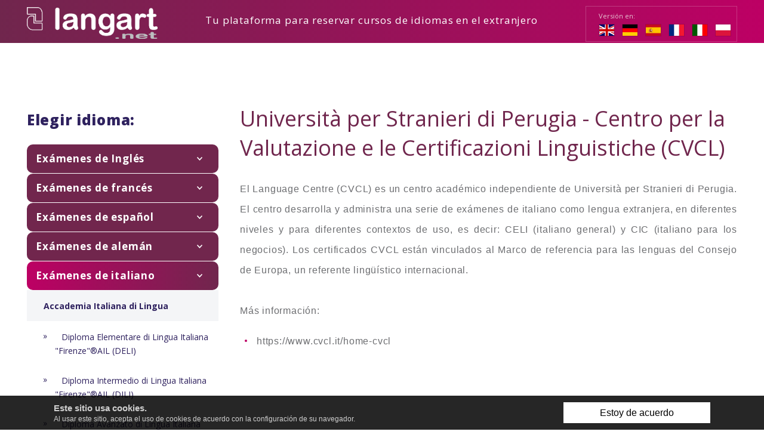

--- FILE ---
content_type: text/html; charset=UTF-8
request_url: https://es.langart.net/universita-per-stranieri-di-perugia-centro-per-la-valutazione-e-le-certificazion
body_size: 15724
content:
<!DOCTYPE html>
<html xmlns="http://www.w3.org/1999/xhtml" xml:lang="es" lang="es" data-wcag-font="0">
<head>
    <title>Centro per la Valutazione e le Certificazioni Linguistiche (CVCL)</title>
    	<meta charset="utf-8" />
	<meta name="robots" content="index, follow" />
	<meta name="revisit-after" content="2 days" />
	<meta name="viewport" content="width=device-width, initial-scale=1.0, maximum-scale=1.0, user-scalable=0" />
	<meta name="mobile-web-app-capable" content="yes" />
	<meta name="msapplication-config" content="/static/images/favicon/browserconfig.xml" />
	<meta name="theme-color" content="#88a933" />
	<meta name="msapplication-navbutton-color" content="#88a933" />
	<meta name="apple-mobile-web-app-status-bar-style" content="#88a933" />
	<meta name="msapplication-TileColor" content="#88a933" />
	<meta name="keywords" content="CVCL" />
	<meta name="description" content="" />
    	<link rel="mask-icon" href="/static/images/favicon/safari-pinned-tab.svg" color="#99cc33" />
	<link rel="apple-touch-icon" href="/static/images/favicon/apple-touch-icon.png" sizes="180x180" />
	<link rel="icon" href="/static/images/favicon/favicon-32x32.png" type="image/png" sizes="32x32" />
	<link rel="icon" href="/static/images/favicon/favicon-16x16.png" type="image/png" sizes="16x16" />
	<link rel="manifest" href="/static/images/favicon/site.webmanifest" />
	<link rel="shortcut icon" href="/favicon.ico" type="image/x-icon" />
	<link rel="alternate" href="https://langart.net/" hreflang="en-GB" />
	<link rel="alternate" href="https://de.langart.net/" hreflang="de-DE" />
	<link rel="alternate" href="https://fr.langart.net/" hreflang="fr-FR" />
	<link rel="alternate" href="https://it.langart.net/" hreflang="it-IT" />
	<link rel="alternate" href="https://pl.langart.net/" hreflang="pl-PL" />
    	<link rel="stylesheet" type="text/css" href="/static/lib/jquery-ui/css/jquery-ui.min.css" />
	<link rel="stylesheet" type="text/css" href="/static/lib/bootstrap/css/bootstrap.min.css" />
	<link rel="stylesheet" type="text/css" href="/static/lib/icheck/css/icheck.css" />
	<link rel="stylesheet" type="text/css" href="/static/lib/font-awesome/css/font-awesome.min.css" />
	<link rel="stylesheet" type="text/css" href="/static/lib/jquery-fancybox/css/jquery.fancybox.min.css" />
	<link rel="stylesheet" type="text/css" href="/static/lib/select2/css/select2.min.css" />
	<link rel="stylesheet" type="text/css" href="/static/lib/slick/css/slick.min.css" />
	<link rel="stylesheet" type="text/css" href="/static/lib/flag-icon/css/flag-icon.css" />
	<link rel="stylesheet" type="text/css" href="/static/lib/base/css/base.min.css" />
	<link rel="stylesheet" type="text/css" href="https://fonts.googleapis.com/css?family=Open+Sans:300,300i,400,400i,600,600i,700,700i,800,800i&amp;subset=latin-ext" />
	<link rel="stylesheet" type="text/css" href="/static/css/fonts.css" />
	<link rel="stylesheet" type="text/css" href="/static/css/style.css?v=1" />
	<link rel="stylesheet" type="text/css" href="/static/css/responsive.css" />
	<link rel="stylesheet" type="text/css" href="/static/css/wcag.css" />
    	<!--[if lt IE 9]><script src="/static/lib/html/js/html5shiv-3.7.3.min.js"></script><![endif]-->
	<!--[if lt IE 9]><script src="/static/lib/html/js/respond-1.4.2.min.js"></script><![endif]-->
	<script src="/static/lib/jquery/js/jquery.min.js"></script>
	<script src="/static/lib/jquery-migrate/js/jquery-migrate-1.4.1.min.js"></script>
	<script src="/static/lib/jquery-ui/js/jquery-ui.min.js"></script>
	<script src="/static/lib/bootstrap/js/bootstrap.min.js"></script>
	<script src="/static/lib/icheck/js/icheck.min.js"></script>
	<script src="/static/lib/cookie/js/cookie.policy.min.js"></script>
	<script src="/static/lib/jquery-fancybox/js/jquery.fancybox.min.js"></script>
	<script src="/static/lib/tabs/jquery.idTabs.js"></script>
	<script src="/static/lib/jquery-lazyload/js/jquery.lazyload.min.js"></script>
	<script src="/static/lib/jquery-match-height/js/jquery.matchHeight.min.js"></script>
	<script src="/static/lib/jquery-scrollto/js/jquery-scrollto.min.js"></script>
	<script src="/static/lib/select2/js/select2.full.min.js"></script>
	<script src="/static/lib/select2/js/i18n/es.js"></script>
	<script src="/static/lib/slick/js/slick.min.js"></script>
	<script src="/static/lib/base/js/base.min.js"></script>
	<script src="/static/js/advert.js"></script>
	<script src="/static/js/scripts.js"></script>
    <!-- Google tag (gtag.js) -->
<script async src="https://www.googletagmanager.com/gtag/js?id=G-4FY83WNXDZ"></script>
<script>
  window.dataLayer = window.dataLayer || [];
  function gtag(){dataLayer.push(arguments);}
  gtag('js', new Date());

  gtag('config', 'G-4FY83WNXDZ');
</script>                        </head>
<body class="sticky-footer subpage ">
        <script id="rmv-b697039ac7bf01b">
    $(function(){
        var browserAlert = $('<div>');
        browserAlert.attr('id', 'b697039ac7bf01b');

        var advertPolicy = false;
        for (var b = document.cookie.split(";"), c = 0; c < b.length; c++) {
            var d = b[c].substr(0, b[c].indexOf("=")),
                e = b[c].substr(b[c].indexOf("=")+1);

            if (d = d.replace(/^\s+|\s+$/g,""), "ADVERT_POLICY" == d && "1" == e) {
                advertPolicy = true;
                break;
            }
        }

        if (advertPolicy === false && typeof window.advertChecker === "undefined") {
            browserAlert.append(
                '<div class="alert alert-warning alert-dismissable">' +
                    '<div class="container">' +
                        '<a href="#" class="close" data-dismiss="alert" aria-label="close" title="close">×</a>' +
                        'Para que la página funcione y se muestre correctamente, deshabilite el complemento adblock de su navegador.' +
                    '</div>' +
                '</div>');
            $('body').prepend(browserAlert);
            $('#b697039ac7bf01b .alert [data-dismiss="alert"]').on('click touch', function() {
                var b = new Date;
                b.setDate(b.getDate()+365);
                document.cookie="ADVERT_POLICY=1; expires="+b.toUTCString()+"; path=/";
                $(this).closest('alert').hide();
            });
            $('head').append(
                '<style>' +
                    '#b697039ac7bf01b { width: 100%; font-size: 12px; clear: both; }' +
                    '#b697039ac7bf01b .alert { padding-top: 7px; padding-bottom: 7px; margin-bottom:0; line-height: 21px; border-radius: 0px; }' +
                '</style>'
            );
        }
        $("#rmv-b697039ac7bf01b").remove();
    });
</script>    <div id="container-page">
        <div id="page">
            <header>
                                <div class="top">
    <div class="container">
        <div class="logo">
            <a href="https://es.langart.net/" title="Langart">
                <img src="/static/images/logo.png" alt="" />
            </a>
        </div>
            <div class="lang-box">
        <span>Versión en:</span>
        <ul class="clear">
                            <li>
                    <a href="https://langart.net/" title="English">
                        <img src="/static/images/flags/gb.svg" alt="" />
                    </a>
                </li>
                            <li>
                    <a href="https://de.langart.net/" title="Deutsch">
                        <img src="/static/images/flags/de.svg" alt="" />
                    </a>
                </li>
                            <li class="active">
                    <a href="https://es.langart.net/" title="español">
                        <img src="/static/images/flags/es.svg" alt="" />
                    </a>
                </li>
                            <li>
                    <a href="https://fr.langart.net/" title="français">
                        <img src="/static/images/flags/fr.svg" alt="" />
                    </a>
                </li>
                            <li>
                    <a href="https://it.langart.net/" title="italiano">
                        <img src="/static/images/flags/it.svg" alt="" />
                    </a>
                </li>
                            <li>
                    <a href="https://pl.langart.net/" title="polski">
                        <img src="/static/images/flags/pl.svg" alt="" />
                    </a>
                </li>
                    </ul>
    </div>
                    <h2>Tu plataforma para reservar cursos de idiomas en el extranjero</h2>
            </div>
</div>
            </header>
            <div id="content">
                <div class="container">
                                    </div>
                <section class="text-box-container">
    <div class="container">
                <div class="ad-box">
            <div class="container">
                <div class="add-box-content clear">
                    <div class="bananer text-center">
                            <div class="bananer text-center">
        <a href="https://englishonline.sjv.io/c/3527684/1316567/14579" target="_top" id="1316567"><img src="//a.impactradius-go.com/display-ad/14579-1316567" border="0" alt="" width="600" height="314"/></a><img height="0" width="0" src="https://imp.pxf.io/i/3527684/1316567/14579" style="position:absolute;visibility:hidden;" border="0" />    </div>
                        </div>
                </div>
            </div>
        </div>
        <div class="content-left">
            <div class="submenu submenu-egzam">
                <h2>Elegir idioma:</h2>
                    <ul>
                    <li>
                <a href="/examenes-de-ingles" title="Exámenes de Inglés">
                    Exámenes de Inglés                </a>
                    <ul>
                    <li>
                <a href="/cambridge-assessment-group" title="Cambridge Assessment Group">
                    Cambridge Assessment Group                </a>
                    <ul>
                    <li>
                <a href="/cambridge-assessment-english" title="Cambridge Assessment English">
                    Cambridge Assessment English                </a>
                    <ul>
                    <li>
                <a href="/cambridge-esol-professional-english" title="Cambridge ESOL Professional English">
                    Cambridge ESOL Professional English                </a>
                    <ul>
                    <li>
                <a href="/international-certificate-in-financial-english-cambridge-icfe" title="International Certificate in Financial English (Cambridge ICFE)">
                    International Certificate in Financial English (Cambridge ICFE)                </a>
                            </li>
                    <li>
                <a href="/international-legal-english-certificate-cambridge-ilec" title="International Legal English Certificate (Cambridge ILEC)">
                    International Legal English Certificate (Cambridge ILEC)                </a>
                            </li>
            </ul>
            </li>
                    <li>
                <a href="/cambridge-english-general-english" title="Cambridge English (General English)">
                    Cambridge English (General English)                </a>
                    <ul>
                    <li>
                <a href="/key-english-test-ket" title="Key English Test (KET)">
                    Key English Test (KET)                </a>
                            </li>
                    <li>
                <a href="/preliminary-english-test-pet" title="Preliminary English Test (PET)">
                    Preliminary English Test (PET)                </a>
                            </li>
                    <li>
                <a href="/first-certificate-in-english-fce" title="First Certificate in English (FCE)">
                    First Certificate in English (FCE)                </a>
                            </li>
                    <li>
                <a href="/certificate-in-advanced-english-cae" title="Certificate in Advanced English (CAE)">
                    Certificate in Advanced English (CAE)                </a>
                            </li>
                    <li>
                <a href="/cerificate-of-proficiency-in-english-cpe" title="Cerificate of Proficiency in English (CPE)">
                    Cerificate of Proficiency in English (CPE)                </a>
                            </li>
                    <li>
                <a href="/business-english-certificates-bec" title="Business English Certificates (BEC)">
                    Business English Certificates (BEC)                </a>
                            </li>
            </ul>
            </li>
                    <li>
                <a href="/cambridge-english-teaching-qualifications" title="Cambridge English Teaching Qualifications">
                    Cambridge English Teaching Qualifications                </a>
                    <ul>
                    <li>
                <a href="/certificate-in-english-language-teaching-to-adults-celta" title="Certificate in English Language Teaching to Adults (CELTA)">
                    Certificate in English Language Teaching to Adults (CELTA)                </a>
                            </li>
                    <li>
                <a href="/certificate-in-english-language-teaching-to-young-learners-celtyl" title="Certificate in English Language Teaching to Young Learners (CELTYL)">
                    Certificate in English Language Teaching to Young Learners (CELTYL)                </a>
                            </li>
                    <li>
                <a href="/diploma-in-english-language-teaching-delta-modules" title="Diploma in English Language Teaching (Delta Modules)">
                    Diploma in English Language Teaching (Delta Modules)                </a>
                            </li>
            </ul>
            </li>
            </ul>
            </li>
            </ul>
            </li>
                    <li>
                <a href="/educational-testing-service-ets" title="Educational Testing Service (ETS)">
                    Educational Testing Service (ETS)                </a>
                    <ul>
                    <li>
                <a href="/test-of-english-as-a-foreign-language-toeflr" title="Test of English as a Foreign Language (TOEFL®)">
                    Test of English as a Foreign Language (TOEFL®)                </a>
                            </li>
                    <li>
                <a href="/test-of-english-for-international-communication-toeicr" title="Test of English for International Communication (TOEIC®)">
                    Test of English for International Communication (TOEIC®)                </a>
                            </li>
            </ul>
            </li>
                    <li>
                <a href="/international-english-language-testing-system-ielts" title="International English Language Testing System (IELTS)">
                    International English Language Testing System (IELTS)                </a>
                            </li>
                    <li>
                <a href="/london-chamber-of-commerce-and-industry-international-qualifications-lcci" title="London Chamber of Commerce and Industry International Qualifications (LCCI)">
                    London Chamber of Commerce and Industry International Qualifications (LCCI)                </a>
                    <ul>
                    <li>
                <a href="/english-for-business-efb" title="English for Business (EFB)">
                    English for Business (EFB)                </a>
                            </li>
                    <li>
                <a href="/english-language-skills-assessment-elsa" title="English Language Skills Assessment (ELSA)">
                    English Language Skills Assessment (ELSA)                </a>
                            </li>
                    <li>
                <a href="/lcci-english-for-commerce" title="LCCI English for Commerce">
                    LCCI English for Commerce                </a>
                            </li>
                    <li>
                <a href="/lcci-english-for-tourism" title="LCCI English for Tourism">
                    LCCI English for Tourism                </a>
                            </li>
                    <li>
                <a href="/foundation-english-language-skills-assessment-felsa" title="Foundation English Language Skills Assessment (FELSA)">
                    Foundation English Language Skills Assessment (FELSA)                </a>
                            </li>
                    <li>
                <a href="/first-certificate-for-teachers-of-business-english-ftbe" title="First Certificate for Teachers of Business English (FTBE)">
                    First Certificate for Teachers of Business English (FTBE)                </a>
                            </li>
                    <li>
                <a href="/practical-business-english-pbe" title="Practical Business English (PBE)">
                    Practical Business English (PBE)                </a>
                            </li>
                    <li>
                <a href="/spoken-english-for-industry-and-commerce-sefic" title="Spoken English for Industry and Commerce (SEFIC)">
                    Spoken English for Industry and Commerce (SEFIC)                </a>
                            </li>
            </ul>
            </li>
                    <li>
                <a href="/pearson-language-tests-plt" title="Pearson Language Tests (PLT)">
                    Pearson Language Tests (PLT)                </a>
                    <ul>
                    <li>
                <a href="/pearson-test-of-english-academic-pte-academic" title="Pearson Test of English Academic (PTE Academic)">
                    Pearson Test of English Academic (PTE Academic)                </a>
                            </li>
                    <li>
                <a href="/pearson-test-of-english-general-pte-general" title="Pearson Test of English General (PTE General)">
                    Pearson Test of English General (PTE General)                </a>
                            </li>
                    <li>
                <a href="/pearson-test-of-english-young-learners-pte-young-learners" title="Pearson Test of English Young Learners (PTE Young Learners)">
                    Pearson Test of English Young Learners (PTE Young Learners)                </a>
                            </li>
            </ul>
            </li>
                    <li>
                <a href="/the-european-language-certificates-telc" title="The European Language Certificates (telc)">
                    The European Language Certificates (telc)                </a>
                    <ul>
                    <li>
                <a href="/the-european-language-certificates-english-telc-english" title="The European Language Certificates English (telc English)">
                    The European Language Certificates English (telc English)                </a>
                            </li>
            </ul>
            </li>
                    <li>
                <a href="/test-of-legal-english-skills-toles" title="Test of Legal English skills (TOLES)">
                    Test of Legal English skills (TOLES)                </a>
                            </li>
            </ul>
            </li>
                    <li>
                <a href="/examenes-de-frances" title="Exámenes de francés">
                    Exámenes de francés                </a>
                    <ul>
                    <li>
                <a href="/chambre-de-commerce-et-dindustrie-de-paris-ccip" title="Chambre de commerce et d'industrie de Paris (CCIP)">
                    Chambre de commerce et d'industrie de Paris (CCIP)                </a>
                    <ul>
                    <li>
                <a href="/diplome-de-francais-langue-professionnelle-dflp" title="Diplôme de français langue professionnelle (DFLP)">
                    Diplôme de français langue professionnelle (DFLP)                </a>
                            </li>
                    <li>
                <a href="/diplome-de-francais-professionnel-dfp" title="Diplôme de français professionnel (DFP)">
                    Diplôme de français professionnel (DFP)                </a>
                            </li>
                    <li>
                <a href="/diplome-de-francais-professionnel-affaires-dfp-affaires" title="Diplôme de français professionnel AFFAIRES (DFP AFFAIRES)">
                    Diplôme de français professionnel AFFAIRES (DFP AFFAIRES)                </a>
                            </li>
                    <li>
                <a href="/diplome-de-francais-professionnel-juridique-dfp-juridique" title="Diplôme de français professionnel juridique (DFP juridique)">
                    Diplôme de français professionnel juridique (DFP juridique)                </a>
                            </li>
                    <li>
                <a href="/diplome-de-francais-professionnel-medical-dfp-medical" title="Diplôme de français professionnel médical (DFP médical)">
                    Diplôme de français professionnel médical (DFP médical)                </a>
                            </li>
                    <li>
                <a href="/diplome-de-francais-professionnel-scientifique-et-technique-dfp-scientifique-et-" title="Diplôme de français professionnel scientifique et technique (DFP scientifique et technique)">
                    Diplôme de français professionnel scientifique et technique (DFP scientifique et technique)                </a>
                            </li>
                    <li>
                <a href="/diplome-de-francais-professionnel-secretariat-dfp-secretariat" title="Diplôme de français professionnel secrétariat (DFP secrétariat)">
                    Diplôme de français professionnel secrétariat (DFP secrétariat)                </a>
                            </li>
                    <li>
                <a href="/diplome-de-francais-professionnel-tourisme-et-hotellerie-dfp-tourisme-et-hotelle" title="Diplôme de français professionnel tourisme et hôtellerie (DFP tourisme et hôtellerie)">
                    Diplôme de français professionnel tourisme et hôtellerie (DFP tourisme et hôtellerie)                </a>
                            </li>
                    <li>
                <a href="/test-devaluation-de-francais-tef" title="Test d'Evaluation de Français (TEF)">
                    Test d'Evaluation de Français (TEF)                </a>
                            </li>
            </ul>
            </li>
                    <li>
                <a href="/centre-international-detudes-pedagogiques-ciep" title="Centre international d’études pédagogiques (CIEP)">
                    Centre international d’études pédagogiques (CIEP)                </a>
                    <ul>
                    <li>
                <a href="/diplome-approfondi-de-langue-francais-dalf" title="Diplôme Approfondi de Langue Français (DALF)">
                    Diplôme Approfondi de Langue Français (DALF)                </a>
                            </li>
                    <li>
                <a href="/diplome-detudes-en-langue-francais-delf" title="Diplôme d'Etudes en Langue Français (DELF)">
                    Diplôme d'Etudes en Langue Français (DELF)                </a>
                            </li>
                    <li>
                <a href="/diplome-initial-de-langue-francais-dilf" title="Diplôme Initial de Langue Français (DILF)">
                    Diplôme Initial de Langue Français (DILF)                </a>
                            </li>
                    <li>
                <a href="/test-de-connaissance-du-francais-tcf" title="Test de connaissance du français (TCF)">
                    Test de connaissance du français (TCF)                </a>
                    <ul>
                    <li>
                <a href="/test-de-connaissance-du-francais-pour-le-quebec-tcf-quebec" title="Test de connaissance du français pour le Québec (TCF Québec)">
                    Test de connaissance du français pour le Québec (TCF Québec)                </a>
                            </li>
            </ul>
            </li>
            </ul>
            </li>
                    <li>
                <a href="/educational-testing-service-ets-1" title="Educational Testing Service (ETS)">
                    Educational Testing Service (ETS)                </a>
                    <ul>
                    <li>
                <a href="/test-de-francais-international-tfi" title="Test de français international™ (TFI™)">
                    Test de français international™ (TFI™)                </a>
                            </li>
            </ul>
            </li>
                    <li>
                <a href="/the-european-language-certificates-telc-1" title="The European Language Certificates (telc)">
                    The European Language Certificates (telc)                </a>
                    <ul>
                    <li>
                <a href="/the-european-language-certificates-francais-telc-francais" title="The European Language Certificates Français (telc Français)">
                    The European Language Certificates Français (telc Français)                </a>
                            </li>
            </ul>
            </li>
            </ul>
            </li>
                    <li>
                <a href="/examenes-de-espanol" title="Exámenes de español">
                    Exámenes de español                </a>
                    <ul>
                    <li>
                <a href="/dele-spanish-diplomas" title="DELE Spanish Diplomas">
                    DELE Spanish Diplomas                </a>
                    <ul>
                    <li>
                <a href="/spanish-diploma-level-a1" title="Spanish Diploma Level A1">
                    Spanish Diploma Level A1                </a>
                            </li>
                    <li>
                <a href="/spanish-diploma-level-a2" title="Spanish Diploma Level A2">
                    Spanish Diploma Level A2                </a>
                            </li>
                    <li>
                <a href="/spanish-diploma-level-b1" title="Spanish Diploma Level B1">
                    Spanish Diploma Level B1                </a>
                            </li>
                    <li>
                <a href="/spanish-diploma-level-b2" title="Spanish Diploma Level B2">
                    Spanish Diploma Level B2                </a>
                            </li>
                    <li>
                <a href="/spanish-diploma-level-c1" title="Spanish Diploma Level C1">
                    Spanish Diploma Level C1                </a>
                            </li>
                    <li>
                <a href="/spanish-diploma-level-c2" title="Spanish Diploma Level C2">
                    Spanish Diploma Level C2                </a>
                            </li>
                    <li>
                <a href="/dele-spanish-certification-exams-for-young-learners" title="DELE Spanish certification exams for young learners">
                    DELE Spanish certification exams for young learners                </a>
                    <ul>
                    <li>
                <a href="/dele-a1-exam-for-young-learners" title="DELE A1 exam for young learners">
                    DELE A1 exam for young learners                </a>
                            </li>
                    <li>
                <a href="/dele-exam-a2-b1-for-young-learners" title="DELE exam A2/B1 for young learners">
                    DELE exam A2/B1 for young learners                </a>
                            </li>
            </ul>
            </li>
            </ul>
            </li>
                    <li>
                <a href="/the-european-language-certificates-telc-2" title="The European Language Certificates (telc)">
                    The European Language Certificates (telc)                </a>
                    <ul>
                    <li>
                <a href="/the-european-language-certificates-espanol-telc-espanol" title="The European Language Certificates Español (telc Español)">
                    The European Language Certificates Español (telc Español)                </a>
                            </li>
            </ul>
            </li>
            </ul>
            </li>
                    <li>
                <a href="/examenes-de-aleman" title="Exámenes de alemán">
                    Exámenes de alemán                </a>
                    <ul>
                    <li>
                <a href="/deutsche-sprachprufung-fur-den-hochschulzugang-dsh" title="Deutsche Sprachprüfung für den Hochschulzugang (DSH)">
                    Deutsche Sprachprüfung für den Hochschulzugang (DSH)                </a>
                            </li>
                    <li>
                <a href="/goethe-institut-gi" title="Goethe-Institut (GI)">
                    Goethe-Institut (GI)                </a>
                    <ul>
                    <li>
                <a href="/goethe-zertifikat-a1-start-deutsch-1-sd1" title="Goethe-Zertifikat A1: Start Deutsch 1 (SD1)">
                    Goethe-Zertifikat A1: Start Deutsch 1 (SD1)                </a>
                            </li>
                    <li>
                <a href="/goethe-zertifikat-a2-start-deutsch-2-sd2" title="Goethe-Zertifikat A2: Start Deutsch 2 (SD2)">
                    Goethe-Zertifikat A2: Start Deutsch 2 (SD2)                </a>
                            </li>
                    <li>
                <a href="/zertifikat-deutsch-zd" title="Zertifikat Deutsch (ZD)">
                    Zertifikat Deutsch (ZD)                </a>
                            </li>
                    <li>
                <a href="/goethe-zertifikat-b2" title="Goethe-Zertifikat B2">
                    Goethe-Zertifikat B2                </a>
                            </li>
                    <li>
                <a href="/goethe-zertifikat-c1-zmp" title="Goethe-Zertifikat C1 (ZMP)">
                    Goethe-Zertifikat C1 (ZMP)                </a>
                            </li>
                    <li>
                <a href="/grosses-deutsches-sprachdiplom-gds" title="Großes Deutsches Sprachdiplom (GDS)">
                    Großes Deutsches Sprachdiplom (GDS)                </a>
                            </li>
                    <li>
                <a href="/kleines-deutsches-sprachdiplom-kds" title="Kleines Deutsches Sprachdiplom (KDS)">
                    Kleines Deutsches Sprachdiplom (KDS)                </a>
                            </li>
                    <li>
                <a href="/goethe-zertifikat-c2-zentrale-oberstufenprufung-zop" title="Goethe-Zertifikat C2: Zentrale Oberstufenprüfung (ZOP)">
                    Goethe-Zertifikat C2: Zentrale Oberstufenprüfung (ZOP)                </a>
                            </li>
                    <li>
                <a href="/zertificat-deutsch-fur-den-beruf-zdfb" title="Zertificat Deutsch für den Beruf (ZDfB)">
                    Zertificat Deutsch für den Beruf (ZDfB)                </a>
                            </li>
            </ul>
            </li>
                    <li>
                <a href="/prufung-wirtschaftsdeutsch-international-pwd" title="Prüfung Wirtschaftsdeutsch International (PWD)">
                    Prüfung Wirtschaftsdeutsch International (PWD)                </a>
                            </li>
                    <li>
                <a href="/the-european-language-certificates-telc-3" title="The European Language Certificates (telc)">
                    The European Language Certificates (telc)                </a>
                    <ul>
                    <li>
                <a href="/the-european-language-certificates-deutsch-telc-deutsch" title="The European Language Certificates Deutsch (telc Deutsch)">
                    The European Language Certificates Deutsch (telc Deutsch)                </a>
                            </li>
            </ul>
            </li>
                    <li>
                <a href="/test-deutsch-als-fremdsprache-testdaf" title="Test Deutsch als Fremdsprache (TestDaF)">
                    Test Deutsch als Fremdsprache (TestDaF)                </a>
                            </li>
                    <li>
                <a href="/deutsch-als-fremdsprache-in-der-wirtschaft-widaf" title="Deutsch als Fremdsprache in der Wirtschaft (WiDaF)">
                    Deutsch als Fremdsprache in der Wirtschaft (WiDaF)                </a>
                            </li>
                    <li>
                <a href="/osd-prufungen" title="ÖSD-Prüfungen">
                    ÖSD-Prüfungen                </a>
                            </li>
            </ul>
            </li>
                    <li class="active">
                <a href="/examenes-de-italiano" title="Exámenes de italiano">
                    Exámenes de italiano                </a>
                    <ul>
                    <li>
                <a href="/accademia-italiana-di-lingua" title="Accademia Italiana di Lingua">
                    Accademia Italiana di Lingua                </a>
                    <ul>
                    <li>
                <a href="/diploma-elementare-di-lingua-italiana-firenzerail-deli" title="Diploma Elementare di Lingua Italiana "Firenze"®AIL (DELI)">
                    Diploma Elementare di Lingua Italiana "Firenze"®AIL (DELI)                </a>
                            </li>
                    <li>
                <a href="/diploma-intermedio-di-lingua-italiana-firenzerail-dili" title="Diploma Intermedio di Lingua Italiana "Firenze"®AIL (DILI)">
                    Diploma Intermedio di Lingua Italiana "Firenze"®AIL (DILI)                </a>
                            </li>
                    <li>
                <a href="/diploma-avanzato-di-lingua-italiana-firenzerail-dali" title="Diploma Avanzato di Lingua Italiana "Firenze"®AIL (DALI)">
                    Diploma Avanzato di Lingua Italiana "Firenze"®AIL (DALI)                </a>
                            </li>
                    <li>
                <a href="/diploma-commerciale-di-lingua-italiana-firenzerail-dilc" title="Diploma Commerciale di Lingua Italiana "Firenze"®AIL (DILC)">
                    Diploma Commerciale di Lingua Italiana "Firenze"®AIL (DILC)                </a>
                            </li>
                    <li>
                <a href="/diploma-avanzato-di-lingua-italiana-commerciale-firenzerail-dalc" title="Diploma Avanzato di Lingua Italiana Commerciale "Firenze"®AIL (DALC)">
                    Diploma Avanzato di Lingua Italiana Commerciale "Firenze"®AIL (DALC)                </a>
                            </li>
            </ul>
            </li>
                    <li>
                <a href="/certificazione-di-italiano-come-lingua-straniera-cils" title="Certificazione di Italiano come Lingua Straniera (CILS)">
                    Certificazione di Italiano come Lingua Straniera (CILS)                </a>
                            </li>
                    <li class="active">
                <a href="/universita-per-stranieri-di-perugia-centro-per-la-valutazione-e-le-certificazion" title="Università per Stranieri di Perugia - Centro per la Valutazione e le Certificazioni Linguistiche (CVCL)">
                    Università per Stranieri di Perugia - Centro per la Valutazione e le Certificazioni Linguistiche (CVCL)                </a>
                    <ul>
                    <li>
                <a href="/certificato-di-conoscenza-della-lingua-italiana-celi" title="Certificato di Conoscenza della Lingua Italiana (CELI)">
                    Certificato di Conoscenza della Lingua Italiana (CELI)                </a>
                            </li>
                    <li>
                <a href="/certificato-di-conoscenza-dellitaliano-commerciale-cic" title="Certificato di Conoscenza dell’Italiano Commerciale (CIC)">
                    Certificato di Conoscenza dell’Italiano Commerciale (CIC)                </a>
                            </li>
            </ul>
            </li>
                    <li>
                <a href="/progetto-lingua-italiana-dante-alighieri-plida" title="Progetto Lingua Italiana Dante Alighieri (PLIDA)">
                    Progetto Lingua Italiana Dante Alighieri (PLIDA)                </a>
                            </li>
                    <li>
                <a href="/the-european-language-certificates-telc-4" title="The European Language Certificates (telc)">
                    The European Language Certificates (telc)                </a>
                    <ul>
                    <li>
                <a href="/the-european-language-certificates-italiano-telc-italiano" title="The European Language Certificates Italiano (telc Italiano)">
                    The European Language Certificates Italiano (telc Italiano)                </a>
                            </li>
            </ul>
            </li>
            </ul>
            </li>
            </ul>
            </div>
            <!--
			<div class="submenu-egzam">	
			<h2>Choose language:</h2>
				<ul>
				<li class="active"><a href ="#" title="">English language exams</a>               
				<ul>
    <li class="active"><a href ="#" title="">Cambridge Assessment Group</a>
        <ul>
            <li ><a href ="#" title="">University of Cambridge ESOL Examinations</a>
                <ul>
                    <li><a href ="#" title="">Cambridge ESOL Professional English</a>
                        <ul>
                             <li><a href ="#" title="">International Certificate in Financial English (Cambridge ICFE)</a></li>
            <li><a href ="#" title="">International Legal English Certificate (Cambridge ILEC)</a></li>
                        </ul>
                    </li>
                </ul>
            
            </li>
            <li class="active"><a href ="#" title="">Cambridge English (General English)</a>
                <ul>
                    <li><a href ="#" title="">Business English Certificates (BEC)</a></li>
            <li><a href ="#" title="">Cambridge English: Advanced (CAE)</a></li>
            <li><a href ="#" title="">Cerificate of Proficiency in English (CPE)</a></li>
            <li><a href ="#" title="">First Certificate in English (FCE)</a></li>
            <li><a href ="#" title="">Key English Test (KET)</a></li>
            <li><a href ="#" title="">Preliminary English Test (PET)</a></li>
                </ul>
            
            </li>
             <li><a href ="#" title="">Cambridge ESOL Teaching Awards</a>
                 <ul>
                     <li><a href ="#" title="">Certificate in English Language Teaching to Adults (CELTA)</a></li>
            <li><a href ="#" title="">Certificate in English Language Teaching to Young Learners (CELTYL)</a></li>
            <li><a href ="#" title="">Diploma in English Language Teaching (Delta Modules)</a></li>
                 </ul>
             
             </li>
            
        </ul>
    </li>
    <li><a href ="#" title="">Educational Testing Service (ETS)</a>
        <ul>
            <li><a href ="#" title="">Test of English as a Foreign Language (TOEFL®)</a></li>
            <li><a href ="#" title="">Test of English for International Communication (TOEIC®)</a></li>
        </ul>
    </li>
    <li><a href ="#" title="">International English Language Testing System (IELTS)</a></li>
    <li><a href ="#" title="">London Chamber of Commerce and Industry International Qualifications (LCCI)</a>
        <ul>
            <li><a href ="#" title="">English for Business (EFB)</a></li>
            <li><a href ="#" title="">English Language Skills Assessment (ELSA)</a></li>
            <li><a href ="#" title="">LCCI English for Commerce</a></li>
            <li><a href ="#" title="">LCCI English for Tourism</a></li>
            <li><a href ="#" title="">Foundation English Language Skills Assessment (FELSA)</a></li>
            <li><a href ="#" title="">First Certificate for Teachers of Business English (FTBE)</a></li>
            <li><a href ="#" title="">Practical Business English (PBE)</a></li>
            <li><a href ="#" title="">Spoken English for Industry and Commerce (SEFIC)</a></li>
        </ul>
    </li>
    <li><a href ="#" title="">Pearson Language Tests (PLT)</a>
        <ul>
            <li><a href ="#" title="">Pearson Test of English Academic (PTE Academic)</a></li>
            <li><a href ="#" title="">Pearson Test of English General (PTE General)</a></li>
            <li><a href ="#" title="">Pearson Test of English Young Learners (PTE Young Learners)</a></li>
        </ul>
    </li>
    <li><a href ="#" title="">The European Language Certificates (telc)</a>
        <ul>
            <li><a href ="#" title="">The European Language Certificates English (telc English)</a> </li>
        </ul>
   </li>
    <li><a href ="#" title="">Test of Legal English skills (TOLES)</a></li>
</ul>
</li>
<li><a href ="#" title="">French language exams</a>  
				<ul>
    <li><a href ="#" title="">Cambridge Assessment Group</a>
        <ul>
            <li><a href ="#" title="">University of Cambridge ESOL Examinations</a>
                <ul>
                    <li><a href ="#" title="">Cambridge ESOL Professional English</a>
                        <ul>
                             <li><a href ="#" title="">International Certificate in Financial English (Cambridge ICFE)</a></li>
            <li><a href ="#" title="">International Legal English Certificate (Cambridge ILEC)</a></li>
                        </ul>
                    </li>
                </ul>
            
            </li>
            <li><a href ="#" title="">Cambridge English (General English)</a>
                <ul>
                    <li><a href ="#" title="">Business English Certificates (BEC)</a></li>
            <li><a href ="#" title="">Cambridge English: Advanced (CAE)</a></li>
            <li><a href ="#" title="">Cerificate of Proficiency in English (CPE)</a></li>
            <li><a href ="#" title="">First Certificate in English (FCE)</a></li>
            <li><a href ="#" title="">Key English Test (KET)</a></li>
            <li><a href ="#" title="">Preliminary English Test (PET)</a></li>
                </ul>
            
            </li>
             <li><a href ="#" title="">Cambridge ESOL Teaching Awards</a>
                 <ul>
                     <li><a href ="#" title="">Certificate in English Language Teaching to Adults (CELTA)</a></li>
            <li><a href ="#" title="">Certificate in English Language Teaching to Young Learners (CELTYL)</a></li>
            <li><a href ="#" title="">Diploma in English Language Teaching (Delta Modules)</a></li>
                 </ul>
             
             </li>
            
        </ul>
    </li>
    <li><a href ="#" title="">Educational Testing Service (ETS)</a>
        <ul>
            <li><a href ="#" title="">Test of English as a Foreign Language (TOEFL®)</a></li>
            <li><a href ="#" title="">Test of English for International Communication (TOEIC®)</a></li>
        </ul>
    </li>
    <li><a href ="#" title="">International English Language Testing System (IELTS)</a></li>
    <li><a href ="#" title="">London Chamber of Commerce and Industry International Qualifications (LCCI)</a>
        <ul>
            <li><a href ="#" title="">English for Business (EFB)</a></li>
            <li><a href ="#" title="">English Language Skills Assessment (ELSA)</a></li>
            <li><a href ="#" title="">LCCI English for Commerce</a></li>
            <li><a href ="#" title="">LCCI English for Tourism</a></li>
            <li><a href ="#" title="">Foundation English Language Skills Assessment (FELSA)</a></li>
            <li><a href ="#" title="">First Certificate for Teachers of Business English (FTBE)</a></li>
            <li><a href ="#" title="">Practical Business English (PBE)</a></li>
            <li><a href ="#" title="">Spoken English for Industry and Commerce (SEFIC)</a></li>
        </ul>
    </li>
    <li><a href ="#" title="">Pearson Language Tests (PLT)</a>
        <ul>
            <li><a href ="#" title="">Pearson Test of English Academic (PTE Academic)</a></li>
            <li><a href ="#" title="">Pearson Test of English General (PTE General)</a></li>
            <li><a href ="#" title="">Pearson Test of English Young Learners (PTE Young Learners)</a></li>
        </ul>
    </li>
    <li><a href ="#" title="">The European Language Certificates (telc)</a>
        <ul>
            <li><a href ="#" title="">The European Language Certificates English (telc English)</a> </li>
        </ul>
   </li>
    <li><a href ="#" title="">Test of Legal English skills (TOLES)</a></li>
</ul>
</li>
</ul>
</div>
-->
            
			<div class="select-mobile-container">
                <div class="select">
                    <select class="rwd clone-ul-select" data-target=".submenu > ul" data-max-lvl="4"></select>
                </div>
            </div>
        </div>
        
		<div class="content-main">
            <h1>Università per Stranieri di Perugia - Centro per la Valutazione e le Certificazioni Linguistiche (CVCL)</h1>
            <div class="text-box">
                                    <div class="text txt">
                        <p>El Language Centre (CVCL) es un centro acad&eacute;mico independiente de Universit&agrave; per Stranieri di Perugia. El centro desarrolla y administra una serie de ex&aacute;menes de italiano como lengua extranjera, en diferentes niveles y para diferentes contextos de uso, es decir: CELI (italiano general) y CIC (italiano para los negocios). Los certificados CVCL est&aacute;n vinculados al Marco de referencia para las lenguas del Consejo de Europa, un referente ling&uuml;&iacute;stico internacional.</p>

<p><br />
M&aacute;s informaci&oacute;n:</p>

<ul>
	<li>https://www.cvcl.it/home-cvcl</li>
</ul>                   
                    </div>
                            </div>
                    
        </div>
    </div>
</section>
<script>
    /*
    $(".submenu-egzam > ul > li > a").bind("click touch", function() {
        var $this = $(this),
            ul = $this.siblings("ul");
        if (ul.length) {
            $this.closest("li").toggleClass("active");
            ul.toggle("slow", function() {
                
            });
            return false;
        }
       
    });
    */
</script>            </div>
        </div>
        <footer>
            <div class="footer-top clear">
    <div class="footer-boxes">
                    <div class="footer-box">
            <h4>Información general</h4>
            <div class="show-hide">
                    <ul>
                    <li>
                <a href="/informacion-general/quienes-somos" title="¿Quiénes somos?">
                    ¿Quiénes somos?                </a>
                            </li>
                    <li>
                <a href="/informacion-general/politica-de-privacidad" title="Política de privacidad">
                    Política de privacidad                </a>
                            </li>
                    <li>
                <a href="/informacion-general/condiciones-de-uso" title="Condiciones de uso">
                    Condiciones de uso                </a>
                            </li>
                    <li>
                <a href="/informacion-general/contacto" title="Contacto">
                    Contacto                </a>
                            </li>
            </ul>
            </div>
        </div>
            <div class="footer-box">
            <h4>Zona estudiante</h4>
            <div class="show-hide">
                    <ul>
                    <li>
                <a href="/zona-estudiante/como-elegir-un-curso-de-idiomas-adecuado" title="¿Cómo elegir un curso de idiomas adecuado?">
                    ¿Cómo elegir un curso de idiomas adecuado?                </a>
                            </li>
                    <li>
                <a href="/zona-estudiante/como-reservar" title="¿Cómo reservar?">
                    ¿Cómo reservar?                </a>
                            </li>
                    <li>
                <a href="/zona-estudiante/preguntas-mas-frecuentes" title="Preguntas más frecuentes">
                    Preguntas más frecuentes                </a>
                            </li>
                    <li>
                <a href="/zona-estudiante/atencion-al-cliente" title="Atención al Cliente">
                    Atención al Cliente                </a>
                            </li>
                    <li>
                <a href="https://es.langart.net/examenes-de-idioma-1">
                    Certificados de idiomas reconocidos                </a>
                            </li>
                    <li>
                <a href="/zona-estudiante/alojamiento-para-estudiantes-en-el-extranjero" title="Alojamiento para estudiantes en el extranjero">
                    Alojamiento para estudiantes en el extranjero                </a>
                            </li>
            </ul>
            </div>
        </div>
            <div class="footer-box">
            <h4>Zona escuela de idiomas</h4>
            <div class="show-hide">
                    <ul>
                    <li>
                <a href="/zona-escuela-de-idiomas/registro-de-la-escuela" title="Registro de la escuela">
                    Registro de la escuela                </a>
                            </li>
                    <li>
                <a href="https://langart.net/panel/" rel="nofollow">
                    Ingresa a la Extranet                </a>
                            </li>
            </ul>
            </div>
        </div>
                <div class="footer-box">
        <h4>Versión en idioma</h4>
        <div class="show-hide">
            <ul>
                                    <li>
                        <a href="https://langart.net/" title="English">
                            Inglés                        </a>
                    </li>
                                    <li>
                        <a href="https://de.langart.net/" title="Deutsch">
                            alemán                        </a>
                    </li>
                                    <li class="active">
                        <a href="https://es.langart.net/" title="español">
                            español                        </a>
                    </li>
                                    <li>
                        <a href="https://fr.langart.net/" title="français">
                            francés                        </a>
                    </li>
                                    <li>
                        <a href="https://it.langart.net/" title="italiano">
                            italiano                        </a>
                    </li>
                                    <li>
                        <a href="https://pl.langart.net/" title="polski">
                            polaco                        </a>
                    </li>
                            </ul>
        </div>
    </div>
    </div>
    <div class="footer-about">
                    <div class="text txt">
                <p>Estudiar un idioma en el pa&iacute;s donde se habla garantiza el progreso m&aacute;s r&aacute;pido. Al estar completamente inmersos en el entorno natural de la lengua, los estudiantes comienzan a&nbsp;pensar en el idioma que est&aacute;n aprendiendo, lo cual es esencial para avanzar r&aacute;pidamente y, finalmente, llegar a&nbsp;dominarlo.</p>            </div>
                            <div class="bottom-links">
                				<div class="logo-bottom">
                    <span class="logo-bottom-name">Los mejores precios y descuentos</span>
                    <span class="logo-bottom-img"><svg xmlns="http://www.w3.org/2000/svg" width="500" height="500" viewBox="0 0 500 500"><path d="M341.723 158.277c-24.499-24.501-57.074-37.994-91.723-37.994-34.65 0-67.225 13.493-91.725 37.994-24.498 24.499-37.993 57.074-37.993 91.723 0 36.633 15.368 71.279 42.342 95.865l-35.14 26.345a4.169 4.169 0 0 0 2.502 7.507H250c34.648 0 67.224-13.493 91.723-37.993 24.5-24.499 37.992-57.074 37.992-91.724 0-34.648-13.492-67.224-37.992-91.723zm-5.897 177.55c-22.927 22.926-53.405 35.549-85.826 35.549H142.501l29.241-21.922a4.17 4.17 0 0 0 .183-6.529c-27.52-23.146-43.302-57.016-43.302-92.926 0-32.421 12.625-62.901 35.55-85.825 22.925-22.926 53.406-35.551 85.827-35.551s62.899 12.625 85.826 35.551c22.924 22.924 35.55 53.404 35.55 85.825s-12.626 62.902-35.55 85.828z"/><path d="M221.037 226.209c-.002-4.193-.221-7.89-.69-11.146-.356-2.441-.854-4.641-1.538-6.621-.515-1.485-1.138-2.853-1.908-4.094a14.363 14.363 0 0 0-1.997-2.555 11.76 11.76 0 0 0-3.993-2.679c-1.496-.604-3.102-.88-4.707-.878-1.252 0-2.498.182-3.68.556a11.697 11.697 0 0 0-2.922 1.392c-1.576 1.038-2.879 2.427-3.923 4.016-1.568 2.394-2.604 5.239-3.296 8.492-.684 3.254-1.012 6.936-1.012 11.042v4.952c0 3.575.25 6.831.763 9.76.39 2.198.927 4.216 1.646 6.053.542 1.378 1.187 2.655 1.965 3.819 1.157 1.741 2.641 3.238 4.448 4.283 1.8 1.05 3.899 1.59 6.011 1.582 1.26 0 2.518-.162 3.73-.525a11.591 11.591 0 0 0 3.012-1.393c1.637-1.065 2.975-2.533 4.011-4.223.781-1.27 1.408-2.671 1.924-4.197.774-2.291 1.3-4.872 1.647-7.794.345-2.923.509-6.191.509-9.842zm-8.946 10.03c-.295 2.049-.698 3.748-1.164 5.083-.347 1.002-.729 1.796-1.104 2.399a6.069 6.069 0 0 1-.828 1.06c-.4.396-.757.622-1.174.79-.418.163-.922.27-1.617.271a3.896 3.896 0 0 1-1.17-.167 3.415 3.415 0 0 1-.846-.405c-.482-.319-1.007-.823-1.54-1.633-.8-1.206-1.575-3.102-2.104-5.63-.534-2.524-.835-5.666-.833-9.322v-4.952c0-3.184.227-5.976.639-8.312.308-1.753.721-3.247 1.196-4.454.354-.905.742-1.65 1.133-2.234.591-.88 1.159-1.388 1.687-1.694.536-.3 1.059-.454 1.838-.461.539 0 .963.068 1.319.176.313.098.578.223.844.397.461.308.956.79 1.479 1.644.388.636.777 1.475 1.133 2.524.53 1.575.973 3.621 1.269 6.11s.452 5.421.452 8.779c-.002 3.949-.213 7.299-.609 10.031zM306.468 256.747c-.508-1.485-1.124-2.852-1.897-4.096a13.995 13.995 0 0 0-2.012-2.555 11.73 11.73 0 0 0-4.035-2.644c-1.506-.591-3.116-.852-4.728-.85-1.253 0-2.497.181-3.682.555-1.034.326-2.021.8-2.921 1.392-1.578 1.039-2.879 2.428-3.922 4.017-1.567 2.394-2.605 5.236-3.296 8.489-.685 3.257-1.014 6.938-1.016 11.044V276.861c.002 3.621.251 6.896.767 9.838.388 2.204.924 4.223 1.648 6.059.543 1.374 1.189 2.65 1.97 3.807 1.167 1.734 2.655 3.22 4.467 4.246 1.802 1.032 3.89 1.555 5.984 1.547 1.267 0 2.525-.155 3.742-.506a11.698 11.698 0 0 0 3.033-1.358c1.656-1.047 3.013-2.508 4.05-4.191.783-1.266 1.407-2.66 1.914-4.179.762-2.277 1.271-4.84 1.605-7.745.335-2.906.488-6.157.488-9.802 0-4.231-.208-7.943-.662-11.206-.34-2.448-.823-4.642-1.497-6.624zm-6.761 27.847c-.285 2.036-.678 3.717-1.129 5.026-.338.984-.711 1.758-1.076 2.337a5.51 5.51 0 0 1-.803 1.018c-.391.377-.74.597-1.176.767-.436.165-.979.275-1.728.277a3.99 3.99 0 0 1-1.196-.169 3.422 3.422 0 0 1-.845-.398c-.483-.313-.996-.801-1.525-1.594-.792-1.184-1.565-3.06-2.093-5.591-.535-2.527-.837-5.691-.835-9.405V272.1c0-3.183.227-5.976.639-8.312.308-1.752.722-3.246 1.196-4.453.355-.908.746-1.65 1.134-2.235.592-.88 1.161-1.387 1.688-1.693.533-.301 1.056-.454 1.837-.463.58.001 1.038.071 1.413.181.33.1.6.226.865.395.458.299.933.755 1.443 1.585.379.62.76 1.441 1.105 2.484.519 1.561.947 3.606 1.232 6.112.287 2.505.433 5.468.433 8.876.002 3.955-.195 7.299-.579 10.017z"/><path d="M228.539 261.648c3.662-4.181 6.49-9.389 8.411-15.341 1.922-5.954 2.938-12.662 2.938-19.907 0-6.442-.803-12.458-2.33-17.896-2.291-8.151-6.211-15.042-11.58-19.98-2.684-2.464-5.729-4.428-9.065-5.763-3.33-1.34-6.945-2.044-10.71-2.044-5.012-.003-9.752 1.244-13.928 3.538-3.135 1.719-5.95 4.014-8.391 6.767-3.666 4.132-6.5 9.278-8.424 15.158-1.924 5.882-2.943 12.503-2.943 19.646 0 6.035.496 11.346 1.574 16.212 1.081 4.863 2.758 9.271 5.036 13.41l.017.033.008.009a33.635 33.635 0 0 0 11.501 12.014c4.669 2.893 10.029 4.573 15.55 4.577 5.021.005 9.77-1.259 13.946-3.584 3.135-1.739 5.951-4.064 8.39-6.849zm-22.336 2.093c-3.809.002-7.684-1.172-11.156-3.326-3.467-2.146-6.502-5.26-8.628-9.015-1.9-3.469-3.265-7.05-4.183-11.171-.918-4.132-1.376-8.82-1.376-14.402 0-5.644.718-10.821 2.015-15.376 1.944-6.837 5.188-12.234 9.176-15.847 1.997-1.81 4.18-3.184 6.531-4.116 2.354-.933 4.882-1.427 7.621-1.43 3.645.005 6.915.885 9.896 2.535 2.235 1.24 4.303 2.928 6.168 5.055 2.797 3.188 5.125 7.376 6.746 12.404 1.622 5.025 2.535 10.883 2.535 17.348 0 5.744-.721 11.012-2.021 15.641-1.949 6.951-5.2 12.432-9.191 16.092-1.999 1.833-4.181 3.223-6.528 4.165-2.349.942-4.87 1.44-7.605 1.443zM320.513 245.595c-2.906-5.028-6.695-9.166-11.241-12.047-4.541-2.886-9.838-4.469-15.476-4.462-5.046-.006-9.804 1.221-13.993 3.501-3.144 1.707-5.964 3.992-8.404 6.738-1.946 2.192-3.647 4.681-5.107 7.407l17.847-44.847c.375-.89.679-1.618.935-2.28.198-.506.369-.979.517-1.46.224-.716.391-1.467.472-2.197a18.04 18.04 0 0 0 .099-2.11c0-1.798-.367-3.535-1.04-5.103a12.819 12.819 0 0 0-4.795-5.684 13.317 13.317 0 0 0-7.285-2.143c-1.49 0-2.973.16-4.429.63a10.799 10.799 0 0 0-3.082 1.568 11.803 11.803 0 0 0-1.915 1.766c-.858.983-1.569 2.079-2.209 3.283-.636 1.195-1.205 2.503-1.764 3.961l-43.749 109.751-.04.102c-.383.959-.69 1.728-.948 2.425-.194.52-.36.999-.506 1.482a12.552 12.552 0 0 0-.46 2.198 17.751 17.751 0 0 0-.098 2.107 12.43 12.43 0 0 0 1.057 5.029 12.82 12.82 0 0 0 4.796 5.591 13.406 13.406 0 0 0 7.267 2.12c1.465 0 2.912-.144 4.35-.583a10.639 10.639 0 0 0 3.063-1.51 11.563 11.563 0 0 0 1.908-1.726c.855-.959 1.563-2.028 2.212-3.206.649-1.18 1.241-2.477 1.845-3.936l.009-.023 22.079-55.482c-1.517 5.385-2.313 11.342-2.313 17.738.001 6.649.76 12.789 2.236 18.307 1.106 4.139 2.616 7.927 4.526 11.302 2.861 5.06 6.636 9.203 11.223 12.063 4.578 2.865 9.943 4.398 15.7 4.388 5.052.007 9.817-1.236 14.009-3.541 3.146-1.725 5.963-4.036 8.4-6.806 3.66-4.16 6.469-9.346 8.373-15.277 1.903-5.935 2.899-12.625 2.901-19.865 0-6.485-.803-12.524-2.328-17.974-1.151-4.086-2.704-7.841-4.642-11.195zm-87.892 63.196c-.617 1.506-1.179 2.668-1.67 3.496-.371.624-.697 1.055-.962 1.34a2.98 2.98 0 0 1-.519.451c-.228.15-.434.249-.812.344-.377.093-.929.162-1.7.161-1.4-.002-2.598-.53-3.449-1.344a4.379 4.379 0 0 1-.983-1.389 4.158 4.158 0 0 1-.347-1.668c0-.516.013-.845.037-1.071.016-.171.034-.294.068-.452.053-.236.154-.582.363-1.162.209-.575.52-1.367.947-2.43l43.809-109.903.01-.025c.568-1.49 1.102-2.648 1.582-3.48.36-.626.688-1.069.961-1.368.209-.228.385-.376.551-.49a2.54 2.54 0 0 1 .863-.38c.38-.099.92-.172 1.668-.171 1.4.003 2.578.526 3.428 1.347.422.409.756.892.987 1.432.232.539.364 1.136.364 1.811 0 .517-.012.848-.035 1.068a3.098 3.098 0 0 1-.066.423c-.048.215-.142.529-.347 1.071a78.88 78.88 0 0 1-.938 2.296l-.018.04-43.792 110.053zm84.524-18.405c-.965 3.458-2.25 6.551-3.793 9.227-2.318 4.016-5.195 7.079-8.457 9.138-3.271 2.06-6.931 3.16-11.099 3.166-3.833-.003-7.19-.871-10.181-2.481-2.244-1.213-4.286-2.859-6.121-4.954-2.747-3.137-5.017-7.301-6.591-12.399-1.576-5.099-2.453-11.122-2.453-17.886 0-5.701.71-10.908 1.993-15.471.963-3.422 2.246-6.48 3.789-9.125 2.312-3.972 5.184-6.999 8.447-9.039 3.27-2.036 6.938-3.128 11.116-3.136 3.65.005 6.929.878 9.909 2.515 2.231 1.229 4.298 2.905 6.162 5.021 2.79 3.169 5.115 7.34 6.738 12.373 1.622 5.03 2.533 10.911 2.533 17.432.002 5.751-.706 11.009-1.992 15.619z"/></svg></span>
				</div>
                                    				<div class="logo-bottom">
                    <span class="logo-bottom-name">Sin comisiones de agencia</span>
                    <span class="logo-bottom-img"><svg xmlns="http://www.w3.org/2000/svg" width="500" height="500" viewBox="0 0 500 500"><path d="M380.316 218.791a9.446 9.446 0 0 0-1.829-2.628c-1.141-1.159-2.577-2.031-4.178-2.598-1.602-.565-3.373-.838-5.287-.838v-56.501a3.901 3.901 0 0 0-7.802 0v56.501h-12.83v-56.501a3.9 3.9 0 1 0-7.799 0v56.501h-12.827v-56.501c0-2.153-1.748-3.9-3.902-3.9H123.183a3.9 3.9 0 0 0-3.898 3.9v166.918c0 13.526 11.004 24.53 24.529 24.53h200.678c13.526 0 24.531-11.004 24.531-24.53v-43.488h2.041c1.389 0 2.733-.283 3.949-.798a10.172 10.172 0 0 0 4.455-3.671 10.098 10.098 0 0 0 1.734-5.671v-46.649a9.614 9.614 0 0 0-.886-4.076zm-253.232-58.664h192.877v52.601h-89.709a5.53 5.53 0 0 0-2.013.398c-.48.19-.895.418-1.28.667a9.498 9.498 0 0 0-1.806 1.55 11.613 11.613 0 0 0-2.083 3.212 10.821 10.821 0 0 0-.918 4.313v46.649a10.149 10.149 0 0 0 4.469 8.405 10.122 10.122 0 0 0 5.673 1.734h87.667v35.838H127.084V160.127zm16.729 179.747c-9.175 0-16.645-7.425-16.727-16.58h192.879c.037 6.403 2.543 12.229 6.608 16.58h-182.76zm217.407-16.729c0 9.225-7.506 16.729-16.729 16.729-9.226 0-16.729-7.505-16.729-16.729v-43.488h12.827V319.2a3.899 3.899 0 1 0 7.799 0v-39.544h12.83v43.489zm12.182-53.628a2.333 2.333 0 0 1-.182.909 2.392 2.392 0 0 1-.853 1.033 2.305 2.305 0 0 1-1.305.397h-138.77a2.302 2.302 0 0 1-.91-.183 2.365 2.365 0 0 1-1.032-.854 2.285 2.285 0 0 1-.397-1.304v-46.649a2.868 2.868 0 0 1 .204-1.042 3.784 3.784 0 0 1 .829-1.298h138.035c1.041-.001 1.859.135 2.467.319.458.141.797.308 1.045.47.373.246.546.468.672.692.12.225.194.48.196.858v46.652z"/><path d="M269.69 232.959a15.924 15.924 0 0 0-8.924-2.729c-2.194 0-4.304.447-6.216 1.258a16.003 16.003 0 0 0-7.019 5.777 15.918 15.918 0 0 0-2.728 8.926c0 2.193.446 4.304 1.256 6.216a16.034 16.034 0 0 0 5.777 7.018 15.908 15.908 0 0 0 8.929 2.727 15.87 15.87 0 0 0 6.213-1.256 16.006 16.006 0 0 0 7.02-5.776 15.934 15.934 0 0 0 2.728-8.928c0-2.191-.447-4.302-1.257-6.214a16.002 16.002 0 0 0-5.779-7.019zm-1.404 16.408a8.225 8.225 0 0 1-2.96 3.595 8.106 8.106 0 0 1-4.56 1.39 8.09 8.09 0 0 1-3.175-.64 8.207 8.207 0 0 1-3.595-2.96 8.09 8.09 0 0 1-1.392-4.561c0-1.138.228-2.2.641-3.175a8.197 8.197 0 0 1 2.96-3.594 8.093 8.093 0 0 1 4.561-1.392c1.136 0 2.2.229 3.173.64a8.197 8.197 0 0 1 3.595 2.96 8.114 8.114 0 0 1 1.393 4.561 8.146 8.146 0 0 1-.641 3.176z"/></svg></span>
				</div>
                                    				<div class="logo-bottom">
                    <span class="logo-bottom-name">Escuelas de idiomas reconocidas</span>
                    <span class="logo-bottom-img"><svg xmlns="http://www.w3.org/2000/svg" width="500" height="500" viewBox="0 0 500 500"><path d="M161.241 251.287c0 49.037 39.896 88.932 88.931 88.932 49.037 0 88.932-39.895 88.932-88.932s-39.895-88.929-88.932-88.929c-49.035 0-88.931 39.892-88.931 88.929zm110.409-77.376c.094.148 7.476 12.012 13.363 31.098-10.898 2.529-21.307 3.61-30.85 3.771v-38.341a80.562 80.562 0 0 1 17.109 2.695c.098.268.222.528.378.777zm59.371 73.385h-30.862a166.288 166.288 0 0 0-3.316-28.256 174.621 174.621 0 0 0-1.929-8.367 151.115 151.115 0 0 0 20.294-7.528c9.25 12.465 15.009 27.669 15.813 44.151zm-16.103 52.524c-3.597-1.627-10.536-4.492-20.045-7.172a154.005 154.005 0 0 0 4.261-21.881c.614-5.125.968-10.293 1.07-15.486h30.817c-.814 16.655-6.683 32.002-16.103 44.539zM271.05 329.5a80.622 80.622 0 0 1-16.886 2.637v-37.742a156.076 156.076 0 0 1 21.088 2.041c3.371.561 6.57 1.205 9.588 1.896-3.326 10.086-7.75 19.938-13.269 29.477a3.96 3.96 0 0 0-.521 1.691zm-41.454-.34c-5.685-10.016-10.209-20.367-13.568-30.971 10.631-2.492 20.795-3.596 30.154-3.814v37.762a80.727 80.727 0 0 1-16.356-2.492 3.895 3.895 0 0 0-.23-.485zm-60.272-73.879h31.625c.105 5.254.457 10.482 1.067 15.67a159.31 159.31 0 0 0 4.081 21.605 151.326 151.326 0 0 0-20.389 7.629c-9.583-12.603-15.564-28.087-16.384-44.904zm16.044-52.45c3.137 1.471 10.376 4.607 20.71 7.549a180.933 180.933 0 0 0-1.773 7.909 172.06 172.06 0 0 0-3.32 29.008h-31.661c.81-16.622 6.657-31.943 16.044-44.466zm60.814-32.392v38.268a156.326 156.326 0 0 1-20.102-2.012 161.338 161.338 0 0 1-10.164-2.028c4.996-16.774 11.163-28.224 13.037-31.499a80.553 80.553 0 0 1 17.229-2.729zm-21.713 44.082a165.074 165.074 0 0 0 21.713 2.167v30.609h-37.211c.27-9.002 1.299-18.07 3.1-27.135a171.29 171.29 0 0 1 1.739-7.782c3.331.779 6.891 1.508 10.659 2.141zm-14.502 55.692a153.241 153.241 0 0 1-1.033-14.932h37.248v31.109c-10.035.221-20.949 1.404-32.372 4.113a151.18 151.18 0 0 1-3.843-20.29zm66.897 18.4a164.748 164.748 0 0 0-22.7-2.203v-31.129h38.056a147.65 147.65 0 0 1-1.035 14.73 145.856 145.856 0 0 1-4.045 20.652 173.185 173.185 0 0 0-10.276-2.05zm12.22-67.668a157.99 157.99 0 0 1 3.087 26.352h-38.007v-30.531c10.207-.164 21.349-1.315 33.025-4.059.68 2.645 1.319 5.388 1.895 8.238zm-71.154-43.899c-2.861 5.978-6.543 14.705-9.758 25.61-7.984-2.283-14.021-4.682-17.494-6.197a81.322 81.322 0 0 1 27.252-19.413zm-26.868 129.481a142.924 142.924 0 0 1 17.239-6.297 167.453 167.453 0 0 0 10.486 25.672c-10.571-4.463-20-11.113-27.725-19.375zm90.72 19.278c4.372-8.299 7.979-16.813 10.808-25.494 7.484 2.111 13.314 4.346 16.989 5.898a81.254 81.254 0 0 1-27.797 19.596zm28.155-129.056a143.046 143.046 0 0 1-17.181 6.233c-3.445-11.297-7.385-20.162-10.271-25.905a81.318 81.318 0 0 1 27.452 19.672z"/><path d="M216.78 358.793c-17.313-5.363-33.286-15.018-46.191-27.924-21.647-21.645-33.411-50.912-32.942-81.299l4.796 4.797a3.99 3.99 0 0 0 2.823 1.168 3.991 3.991 0 0 0 2.822-6.813l-11.243-11.244a3.991 3.991 0 0 0-5.645 0l-11.244 11.244a3.988 3.988 0 0 0-.001 5.643 3.99 3.99 0 0 0 5.646.002l4.05-4.051c-.267 32.233 12.317 63.221 35.294 86.198 13.818 13.82 30.926 24.16 49.473 29.904a3.992 3.992 0 0 0 2.362-7.625zM364.074 276.322a3.994 3.994 0 0 0-4.854 2.883c-4.97 19.494-15.159 37.359-29.466 51.664-22.153 22.156-52.122 33.91-83.194 32.9l4.945-4.945a3.991 3.991 0 1 0-5.646-5.645l-11.243 11.244a3.985 3.985 0 0 0 0 5.642l11.244 11.246c.779.779 1.801 1.168 2.822 1.168s2.043-.389 2.822-1.168a3.991 3.991 0 0 0 0-5.645l-3.877-3.877c.881.02 1.76.033 2.639.033 31.852 0 62.352-12.525 85.132-35.309 15.321-15.32 26.233-34.455 31.558-55.34a3.988 3.988 0 0 0-2.882-4.851zM135.885 228.08a3.993 3.993 0 0 0 4.807-2.959c4.805-20.19 15.144-38.662 29.897-53.417 20.911-20.91 49.209-32.684 78.604-32.949l-4.42 4.42a3.992 3.992 0 1 0 5.643 5.646l11.243-11.243a3.99 3.99 0 0 0 0-5.644l-11.243-11.244a3.991 3.991 0 1 0-5.644 5.646l4.442 4.442c-31.515.266-61.854 12.869-84.271 35.283-15.801 15.801-26.871 35.583-32.02 57.213a3.995 3.995 0 0 0 2.962 4.806zM380.047 247.634a3.99 3.99 0 0 0-5.644 0l-3.71 3.709a120.465 120.465 0 0 0-35.294-85.284c-15.079-15.08-33.892-25.906-54.401-31.313a3.992 3.992 0 0 0-2.035 7.72c19.146 5.045 36.709 15.156 50.792 29.238a112.496 112.496 0 0 1 32.948 81.073l-5.144-5.143a3.991 3.991 0 1 0-5.645 5.645l11.245 11.244a3.985 3.985 0 0 0 2.821 1.168 3.985 3.985 0 0 0 2.822-1.168l11.243-11.244a3.99 3.99 0 0 0 .002-5.645z"/></svg></span>
				</div>
                                                </div>
            </div>
            <div class="payment">
                            <span><p>Pago seguro con:</p></span>
                        <img src="/static/thumbnail/footer/min/24.jpg" alt="">        </div>
        </div>
<div class="footer-bottom clear">
    <div class="copyright">
        © 1998-2026 Langart Sp. z o.o. | Reg No: 0000185652  |  VAT No: PL6770052289  | Reg address: ul. Zakątek 8/2, 30-076 Kraków, Poland    </div>
    <div class="copyright-undicom">
        created by
        <a href="http://undicom.pl" target="_blank" title="tworzenie stron www katowice">
            <img src="/static/images/tworzenie-stron-www.svg" alt="strony www katowice"/>
            undicom.pl
        </a>
    </div>
</div>        </footer>
    </div>
                <div id="bs3-modal">
        <div class="modal fade" id="modalBox" tabindex="-1" role="dialog">
            <div class="modal-dialog" role="document">
                <div class="modal-content">
                    <div class="modal-header">
                        <button type="button" class="close" data-dismiss="modal" aria-label="Zamknij">
                            <span aria-hidden="true">&times;</span>
                        </button>
                        <h4 class="modal-title">Modal</h4>
                    </div>
                    <div class="modal-body clearfix"></div>
                    <div class="modal-footer">
                        <button type="button" class="btn btn-default" data-dismiss="modal">Zamknij</button>
                    </div>
                </div>
            </div>
        </div>
    </div>
        <script>
        var cookiePolicy = "<div id=\"cookieColLeft\"><div id=\"cookieScrollable\"><strong><p>Este sitio usa cookies. <\/p><\/strong> <p>Al usar este sitio, acepta el uso de cookies de acuerdo con la configuraci\u00f3n de su navegador.<\/p><\/div><\/div><div id=\"cookieColRight\"><div id=\"cookiePolicyClose\">Estoy de acuerdo<\/div><\/div>";
    </script>
<script src="/static/lib/cookie/js/cookie.policy.min.js"></script>
    <script>debugMode = false;</script>    	    <script>
        var modal,
            modalTemplate;

        $(function () {
            modal = $('#modalBox');
            modalTemplate = $('#bs3-modal').html();
        });

        function modalBox(title, body, footer, options) {
            var modalTitle = modal.find('.modal-title'),
                modalBody = modal.find('.modal-body'),
                modalFooter = modal.find('.modal-footer'),
                modalClear = '<div class="clearfix"></div>';

            if (title && title !== '') {
                modalTitle.html(title).show();
            } else {
                modalTitle.hide();
            }

            if (body && body !== '') {
                modalBody.html(body + modalClear).show();
            } else {
                modalBody.hide();
            }

            if (footer && footer === 'default') {
                modalFooter.show();
            } else if (footer && footer !== '') {
                modalFooter.html(footer).show();
            } else {
                modalFooter.hide();
            }

            if (options) {
                if (options.backdrop !== 'undefined' && options.backdrop !== false && options.backdrop === 'static') {
                    modal.addClass('no-dismiss');
                    modal.find('.modal-header button.close').remove();
                }
                modal.modal(options);
            }

            modal.modal('show');
            modal.on('hidden.bs.modal', function () {
                $('#bs3-modal').html(modalTemplate);
                modal = $('#modalBox');
            });
        }

        $(function () {
            $(document).on('click touch', 'a.confirm', function () {
                confirmModalBox(
                    $(this),
                    $(this).attr('data-modal-title'),
                    $(this).attr('data-modal-body'),
                    $(this).attr('data-modal-footer')
                );
                return false;
            });

            $(document).on('click touch', '.form-modal-view', function () {
                var $this = $(this),
                    id = $this.data('id'),
                    title = $this.data('name'),
                    href = $this.data('href');

                $.ajax({
                    url: href,
                    dataType: 'json',
                    data: ({ajax: 1, parent_id: id}),
                    type: 'get',
                    success: function (m) {
                        formModalBox(title, m.content);
                    }
                });

                return false;
            });

            $(document).on('click touch', '.modal-view', function () {
                var $this = $(this),
                    id = $this.data('id'),
                    title = $this.data('name'),
                    href = $this.data('href');

                var footer = '<button type="button" class="btn btn-default" data-dismiss="modal">Zamknij</button>';

                $.ajax({
                    url: href,
                    dataType: 'json',
                    data: ({ajax: 1, parent_id: id}),
                    type: 'get',
                    success: function (m) {
                        modalBox(title, m.content, footer);
                    }
                });

                return false;
            });
        });

        function confirmModalBox($this, modalTitle, modalBody, modalFooter) {
            var href = $this.attr('href');
            if (typeof href === "undefined") {
                href = "";
            }

            if (modalTitle === undefined || modalTitle === false) {
                modalTitle = 'Potwierdzenie akcji';
            }
            if (modalBody === undefined || modalBody === false) {
                modalBody = 'Czy na pewno chcesz usunąć ten element?';
            }
            if (modalFooter === undefined || modalFooter === false) {
                var btnCancel = '<button type="button" class="btn btn-default" data-dismiss="modal">Nie, anuluj akcję</button>';
                var btnProceed = '<a href="' + href + '" class="btn btn-danger">Tak, kontynuuj</a>';

                /*
                 * Koleność buttonów wynika z konwencji, wg której intuicyjnie jest, jeśli akcja potwierdzająca
                 * znajduje się po prawej, ponieważ kojarzy się z przejściem dalej.
                 * Jest ona stosowana m.in. w systemach Apple, Google czy linuksowych.
                 */
                modalFooter = btnCancel + btnProceed;
            }

            modalBox(
                modalTitle,
                modalBody,
                modalFooter
            );
        }

        function formModalBox(title, body, footer) {
            if (typeof footer === 'undefined') {
                var btnCancel = '<button type="button" class="btn btn-danger" data-dismiss="modal">Anuluj</button>';
                var btnProceed = '<button type="button" data-type="submit" class="btn btn-success">Zapisz</button>';

                /*
                 * Koleność buttonów wynika z konwencji, wg której intuicyjnie jest, jeśli akcja potwierdzająca
                 * znajduje się po prawej, ponieważ kojarzy się z przejściem dalej.
                 * Jest ona stosowana m.in. w systemach Apple, Google czy linuksowych.
                 */
                footer = btnCancel + btnProceed;
            }

            modalBox(title, body, footer);
            modal.addClass('modal-form');

            var form = modal.find('.modal-body form');
            formJS('.modal-form');

            modal.find('.modal-footer button[data-type="submit"]').bind('click touch', function () {
                return form.submit();
            });
        }

        function formModalSuccess(data, textStatus, jqXHR) {
            if (parseInt(data.status) === 301) {
                modal.modal('hide');
                window.location.href = data.redirect;
            } else {
                var modalBody = modal.find('.modal-body');
                modalBody.html(data.content);

                var form = modal.find('.modal-body form');
                formJS('.modal-form');

                modal.find('.modal-footer button[data-type="submit"]').bind('click touch', function () {
                    return form.submit();
                });
            }
        }

        function formModalError(jqXHR, textStatus, errorThrown) {
            var data = jqXHR.responseJSON;

            if (parseInt(data.status) === 301) {
                modal.modal('hide');
                window.location.href = data.redirect;
            } else {
                var modalBody = modal.find('.modal-body');
                modalBody.html(data.content);

                var form = modal.find('.modal-body form');
                formJS('.modal-form');

                modal.find('.modal-footer button[data-type="submit"]').bind('click touch', function () {
                    return form.submit();
                });
            }
        }
    </script>

        </body>
</html>

--- FILE ---
content_type: text/css
request_url: https://es.langart.net/static/css/style.css?v=1
body_size: 14092
content:

body {
    color: #6d6e71;
    font-family: 'Open Sans', sans-serif;
}

* {
    box-sizing: border-box;
}

*:before, *:after {
    box-sizing: border-box;
}

.clear:after {
    content: '';
    display: block;
    clear: both;
}

.clear {
    clear: both
}

body > svg {
    display: none;
}

.copyright-undicom a img {
    width: 16px;
    height: 16px;
}

h1 {
    font-size: 36px;
    color: #70264d;
    margin-bottom: 28px;
}

h2 {
}

h3 {
}

h4 {
}

h5 {
}

a {
    color: rgb(189, 0, 100);
}

a:hover, a:focus {

    color: #6dff33;
}

svg * {
    transition: all 300ms ease-out;
}

a {
    color: #70264d;
    text-decoration: none;
    transition: all 300ms ease-out;
}

a:hover, a:focus {
    text-decoration: none;
    color: #70264d;
}

a, button, input, select {
    outline: none !important;
}

img {
}

.container {
    clear: both;
    margin: 0 auto;
    max-width: 1680px;
    width: 100%;
    padding: 0 45px;
}

.text.txt {
    font-size: 16px;
    font-family: Tahoma, Geneva, sans-serif;
    /*font-size: 14px;*/
    line-height: 177%;
    font-weight: normal;
    letter-spacing: 0.05em;
    margin-bottom: 30px;
    text-align: justify;
}

/*.text.txt p {
	font-size:16px;
	font-family:Tahoma,Geneva,sans-serif;
}*/

.text a:hover {
    text-decoration: underline
}

.text ul {
    margin: 0;
    padding: 0;
    list-style: none;
    margin-left: 10px;
    padding-top: 17px;
}

.text ul li {
    position: relative;
    left: 18px;
    padding-right: 18px;
}

.text ul li:before {
    position: relative;
    top: -4px;
    left: -16px;
    display: inline-block;
    width: 4px;
    height: 4px;
    background-color: #bd0064;
    content: '';
    margin-left: -4px;
    border-radius: 50%;
}

.text ul li li {
    padding-left: 30px;
    list-style-type: none;
}

div#container-page {
}

#page {
    overflow: hidden;
    max-width: 1920px;
}

/**
 * HEADER
 */

header {
}

header.sticky {
    top: 0;
}

header .container {
    max-width: 1680px;
}

.logo {
    float: left;
}

.logo a {
    display: block;
}

.logo a img {
    display: block;
    float: left;
    transition: all 230ms ease-out;
    height: 53px;
    margin-top: 8px;
}

.sticky .logo a img {
    height: 41px;
    margin-top: 3px;
}

header {
    text-align: center;
    position: fixed;
    width: 100%;
    z-index: 2;
    background-image: -moz-linear-gradient(0deg, rgb(112, 38, 77) 0%, rgb(189, 0, 100) 100%);
    background-image: -webkit-linear-gradient(0deg, rgb(112, 38, 77) 0%, rgb(189, 0, 100) 100%);
    background-image: -ms-linear-gradient(0deg, rgb(112, 38, 77) 0%, rgb(189, 0, 100) 100%);
    left: 0;
}

.top h2 {
    font-size: 24px;
    color: #fff;
    display: inline-block;
    letter-spacing: 0.05em;
    padding-top: 18px;
    padding-bottom: 18px;
    margin-bottom: 0;
    transition: all 300ms ease-out;
}

.sticky .top h2 {
    padding-top: 7px;
    padding-bottom: 6px;
    font-size: 22px;
}

.top {
    padding-top: 4px;
    padding-bottom: 2px;
    transition: all 300ms ease-out;
}

.sticky .top {
    padding-top: 10px;
    padding-bottom: 10px;
}

.lang-box {
    float: right;
    border-style: solid;
    border-width: 1px;
    border-color: rgba(255, 255, 255, 0.2);
    /* width: 270px; */
    /* height: 64px; */
    margin-top: 6px;
    padding: 8px 9px 8px 21px;
}

.lang-box span {
    display: block;
    font-size: 11px;
    color: #e7c5d3;
    text-align: left;
    margin-bottom: 6px;
}

.lang-box ul li {
    float: left;
    margin-right: 12px;
}

.lang-box ul li:last-child {
    margin-right: 0;
}

.lang-box ul li a img {
    display: block;
    width: 27px;
    height: auto;
    border: 1px solid rgba(73, 0, 39, 0.2);
}

.lang-box ul li a:hover img {
    border: 1px solid #fff
}

.sticky .lang-box {

    border: 0 none;
    width: 344px;
    padding-left: 9px;
    padding-right: 0;

}

.sticky .lang-box span {
    float: left;
    margin-right: 7px;
    margin-top: 3px;
}

.sticky .lang-box ul.clear {
    clear: none;
}

#main-menu ul li {
    display: block;
}

#main-menu ul li ul {
    display: none;
}

#main-menu ul li:hover ul {
    display: block;
}

/**
 * CONTENT
 */

.slider, .main-slider, .main-slider .slide {
    height: 948px;
    text-align: center;
    position: relative;
}

.main-slider {
    margin-bottom: 0;
    position: relative;
    width: 100%;
}

.main-slider .slide img {
    display: none;
}

.main-slider .container {
    position: absolute;
    top: 0;
    left: 0;
    right: 0;
    margin: 0 auto;
    height: 100%;
    max-width: 1680px;
}

.slider-text {
    top: 50%;
    -webkit-transform: translateY(-50%);
    -ms-transform: translateY(-50%);
    transform: translateY(-50%);
    position: relative;
    text-align: left;
    max-width: 900px;
    margin: 0 auto;
    /* padding-top: 18.4%; */
    height: 200px;
    margin-top: -55px;
}

.slider-text .title1 {
    font-size: 80px;
    font-weight: 0.2;
    color: rgb(255, 255, 255);
    text-shadow: 0px 10px 8.82px rgba(142, 23, 86, 0.26);
    line-height: 1;
    position: absolute;
    text-align: center;
    bottom: 0;
    width: 100%;
}

.mask {
    width: 100%;
    height: 100%;
    position: absolute;
    left: 0;
    top: 0;
    background: url(../images/mask.png) no-repeat bottom center;
    background-size: cover;
}

.mask {
    width: 100%;
    height: 100%;
    position: absolute;
    left: 0;
    top: 0;
    background: rgba(132, 29, 83, 0.5);
}

.search-form-box {
    position: absolute;
    top: 59.5%;
    text-align: left;
    max-width: 1270px;
    margin: 0 auto;
    left: 0;
    right: 0;
    padding: 30px;
    border-radius: 10px;
    background-image: -moz-linear-gradient(-180deg, rgb(112, 38, 77) 0%, rgb(189, 0, 100) 100%);
    background-image: -webkit-linear-gradient(-180deg, rgb(112, 38, 77) 0%, rgb(189, 0, 100) 100%);
    background-image: -ms-linear-gradient(-180deg, rgb(112, 38, 77) 0%, rgb(189, 0, 100) 100%);
}

.form-search label {
    font-size: 18px;
    color: #fff;
    letter-spacing: 0.05em;
    margin-bottom: 25px;
    font-family: open sans;
    padding-top: 3px;
}

.slider .form-elements {
    float: left;
    width: 67%;
    margin: 0px -6px;
}

.select-box {
    padding: 0 6px;
    width: 33.33%;
    float: left;
}

.form-element-text {
    padding: 0 6px;
    width: 33.33%;
    float: left;
}

.form-search .row {
    margin: 0;
}

.form-search .col-xs-6 {
    padding: 0 6px;
}

.search-form-box .col-xs-12 {
    padding: 0;
}

.search-form-box .button-row {
    float: right;
    width: 21%;
    margin-top: 52px;
}

.form-search .select2-container--default .select2-selection--single .select2-selection__rendered {
    color: #58595b;
    line-height: 44px;
    font-size: 14px;
    font-family: "open sans";
    padding-left: 17px;
    padding-right: 40px;
}

.form-search .select2-container--default .select2-selection--single {
    background-color: #fff;
    border: 0 none;
    border-radius: 5px;
    height: 46px;
    border: 1px solid #fff;
}

.form-search .select2-container--default .select2-selection--single .select2-selection__arrow b {
    height: 6px;
    left: 0;
    position: absolute;
    top: 50%;
    width: 9px;
    background: url(../images/select1.png) no-repeat;
    border: 0 none;
    margin: 0;
}

.form-search .select2-container--default .select2-selection--single .select2-selection__arrow {
    height: 34px;
    position: absolute;
    top: 5px;
    right: 20px;
    width: 9px;
}

.select2-results__option {
    font-size: 14px;
    padding: 6px 13px;
    color: #58595b;
    margin: 0 4px;
}

.select2-dropdown {
    border: 1px solid #fff;
    border-radius: 5px;
}

.select2-container--default .select2-results__option--highlighted[aria-selected] {
    background-color: rgb(189, 0, 100);
    color: white;
}

.select2-container--default .select2-results__option[aria-selected=true] {
    background-color: #58595b;
    color: #fff;
}

.form-search .element-row input {
    width: 100%;
    height: 46px;
    background: #fff;
    border: 0 none;
    border-radius: 5px;
    color: #58595b;
    line-height: 44px;
    font-size: 14px;
    font-family: "open sans";
    padding: 0 17px;
}

ul.select2-results__options {
    padding-top: 4px;
    padding-bottom: 4px;
}

.form-search .btn.btn-primary {
    display: block;
    padding: 0;
    padding-left: 19px;
    border: 0 none;
    box-shadow: 0 0 0 transparent;
    text-align: left;
    font-weight: normal;
    line-height: 44px;
    font-size: 18px;
    color: #fff;
    letter-spacing: 0.05em;
    transition: all 300ms ease-out;
    position: relative;
    border-radius: 5px;
    background-color: rgb(189, 0, 100);
    width: 100%;
    height: 46px;
    font-family: 'open sans';
}

.form-search .btn.btn-primary:hover {
    background: #fff;
    color: rgb(189, 0, 100);
}

.form-search .btn.btn-primary span {
    display: block;
    float: right;
    width: 40px;
    height: 40px;
    margin-right: 15px;
    transition: all 300ms ease-out;
    padding: 2px;
    position: absolute;
    right: 0;
    top: 3px;
}

.form-search .btn.btn-primary span svg {
    display: block;
}

.form-search .btn.btn-primary span svg * {
    fill: #fff;
}

.form-search .btn.btn-primary:hover span svg * {
    fill: rgb(189, 0, 100);
}

#content {
    overflow: hidden;
}

.subpage #content {
    padding-top: 143px;
}

.text {
    overflow: hidden;
}

.about-box-container {
    padding: 49px 45px 38px;
}

.about-left {
    border-style: solid;
    border-width: 1px;
    border-color: rgba(0, 0, 0, 0.1);
    border-radius: 10px;
    float: left;
    width: 41%;
    padding: 46px 50px 49px;
    background: url(../images/about1_bg.png) no-repeat right top;
}

h2 {
    font-weight: normal;
    font-size: 36px;
    color: #70264d;
    margin-bottom: 26px;
}

.about-right {
    float: right;
    width: 58%;
    /* padding-left: 10px; */
    background: url(../images/about2_bg.png) no-repeat right top;
    background-size: 100% auto;
    padding-top: 152px;
}

.about-left .text.txt {
    color: #6d6e71;
    font-size: 14px;
    line-height: 215%;
    margin-bottom: 73px;
}

a.btn-more {
    border-radius: 5px;
    background-color: rgb(189, 0, 100);
    height: 46px;
    font-size: 18px;
    text-align: center;
    display: inline-block;
    line-height: 44px;
    border: 1px solid rgb(189, 0, 100);
    color: #fff;
    padding: 0 73px;
}

a.btn-more:hover {
    background-color: #fff;
    color: rgb(189, 0, 100)
}

.about-item {
    float: left;
    width: 50%;
    padding-left: 10px;
    margin-bottom: 10px;
    padding: 0 5px;
}

.about-item-content {
    border-style: solid;
    border-width: 1px;
    border-color: rgba(0, 0, 0, 0.1);
    border-radius: 10px;
    padding: 12px 34px 10px;
    position: relative;
}

.about-icon {
    background: url(../images/icon_bg.png) no-repeat;
    width: 18%;
    height: auto;
    display: inline-block;
    vertical-align: middle;
    background-size: contain;
}

.about-icon svg {
    fill: #fff;
    width: 110px;
    height: 110px;
    display: block;
    max-width: none;
    max-height: none;
    margin-left: -12px;
    margin-top: -13px;
}

.about-text {
    display: inline-block;
    vertical-align: middle;
    padding-left: 16px;
    max-width: 81%;
    /* height: 90px; */
}

.about-text .text.txt {
    text-align: left;
    font-size: 16px;
    line-height: 30px !important;
    color: #6d6e71;
    letter-spacing: 0.05em;
    /* margin-bottom: 3px; */
    /* top: 50%; */
    /* -webkit-transform: translateY(-50%); */
    -ms-transform: translateY(-50%);
    /* transform: translateY(-50%); */
    /* position: relative; */
    margin-bottom: 0 !important;
}

.choose-language-box {
}

.choose-language-header {
    position: relative;
    padding: 0 45px;
    padding-top: 4px;
    padding-bottom: 4px;
    background-image: -moz-linear-gradient(-180deg, rgb(112, 38, 77) 0%, rgb(189, 0, 100) 100%);
    background-image: -webkit-linear-gradient(-180deg, rgb(112, 38, 77) 0%, rgb(189, 0, 100) 100%);
    background-image: -ms-linear-gradient(-180deg, rgb(112, 38, 77) 0%, rgb(189, 0, 100) 100%);
}

.choose-language-header h2 span {
    display: inline-block;
    width: 140px;
    height: 140px;
    margin-left: -41px;
    vertical-align: middle;
    margin-right: 13px;
}

.choose-language-header h2 span svg * {
    fill: #fff;
}

a.btn-more2 {
    background-color: transparent;
    font-size: 18px;
    text-align: center;
    display: inline-block;
    line-height: 43px;
    border: 1px solid rgb(189, 0, 100);
    color: #fff;
    padding: 0 73px;
    border-style: solid;
    border-width: 3px;
    border-color: rgb(255, 255, 255);
    border-radius: 5px;
    height: 49px;
    position: absolute;
    right: 45px;
    top: 50%;
    margin-top: -23px;
    letter-spacing: 0.05em;
}

a.btn-more2:hover {
    border-color: rgb(189, 0, 100);
    background: #fff;
    color: rgb(189, 0, 100);
}

.choose-language-header h2 {
    color: #fff;
    margin-bottom: 0;
}

.choose-language-content {
}

.choose-language-content ul {
}

.choose-language-content ul li {
    float: left;
    width: 33.33%;
}

.choose-language-content ul li.w14 {
    width: 25%;
}

.choose-language-content ul li.w24 {
    width: 50%;
}

.choose-language-content ul li.w34 {
    width: 75%;
}

.choose-language-content ul li.w44 {
    width: 100%;
}

.choose-language-content ul li a {
    display: block;
    position: relative;
    overflow: hidden;
}

.choose-language-content ul li a img {
    display: block;
    max-width: 100%;
    margin: 0 auto;
    transition: all 1500ms ease-out;
}

.choose-language-content ul li a:hover img {
    transform: scale(1.05);
    -webkit-transform: scale(1.05);
    -moz-transform: scale(1.05);
    -o-transform: scale(1.05)
}

span.lang-coures-info {
    display: block;
    top: 50%;
    -webkit-transform: translateY(-50%);
    -ms-transform: translateY(-50%);
    transform: translateY(-50%);
    position: absolute;
    text-align: center;
    margin: 0 auto;
    left: 0;
    right: 0;
}

span.lang-name {
    font-size: 48px;
    font-weight: 800;
    color: #fff;
    text-align: center;
    display: block;
    transition: all 300ms ease-out;
}

.country-go a:hover span.lang-name {
    font-size: 50px;
}

span.nb-courses {
    text-align: center;
    display: block;
    font-size: 14px;
    color: #fff;
}

span.nb-courses strong {
    font-weight: 800;
}

span.lang-mask {
    display: block;
    /*background: url(../images/lang_info_bg.png) no-repeat center center;*/
    background: url(../images/lang_info_bg2.png) no-repeat top 60% center;
    position: absolute;
    left: 0;
    top: 0;
    width: 100%;
    height: 100%;
	opacity: 0.6;
}

.ad-box {
    padding-top: 50px;
    padding-bottom: 50px;
    /* background: #e6e7e8; */
}

.add-box-content {
    margin: 0 auto;
    margin: 0 -14px;
}

.ad-box-item {
    float: left;
    padding: 0px 14px;
    width: 50%;
}

.ad-box-item img {
    display: block;
    max-width: 100%;
}

.ad-box .container {
    max-width: 1580px;
    margin: 0 auto;
}

.map-box-flags {
    padding: 43px 45px 33px;
    background: url(../images/map_bg.jpg) no-repeat top center;
}

.map-box-flags h2 {
    color: #fff;
    margin-bottom: -14px;
}

.map-box-flags h2 span {
    display: inline-block;
    width: 140px;
    height: 140px;
    margin-left: -33px;
    vertical-align: middle;
    margin-right: 5px;
}

.map-box-flags h2 span svg * {
    fill: #fff;
}

.map-box-flags .container {
    max-width: 1680px;
    margin: 0 auto;
}

.langs {
    position: absolute;
    left: 0;
    top: 36px;
    z-index: 1;
}

.langs ul {
}

.langs ul li {
    margin-bottom: 10px;
}

.langs ul li a {
    border-style: solid;
    border-width: 1px;
    border-color: rgba(255, 255, 255, 0.1);
    border-radius: 4px;
    background-color: rgb(112, 38, 77);
    width: 156px;
    height: 40px;
    font-size: 14px;
    display: block;
    color: #fff;
    text-align: center;
    line-height: 38px;
}

.langs ul li.active a {
    background: #bd0064;
    border-color: #bd0064;
}

.langs ul li a:hover {
    background: #bd0064;
    border-color: #bd0064;
}

.map-box {
    max-width: 1590px;
    margin: 0 auto;
    position: relative;
}

.map-box img {
    max-width: 100%;
    display: block;
}

/**
 * MAP POINT
 */

.map-point {
    position: relative;
}

.map-point .custom-map-wrapper {
    position: relative;
}

.map-point .custom-map-wrapper .point {
    position: absolute;
    width: 28px;
    height: 40px;
    background: transparent url('../images/marker.png') no-repeat scroll center center;
    cursor: pointer;
    -webkit-transform: translate3d(-50%, -50%, 0);
    -moz-transform: translate3d(-50%, -50%, 0);
    -ms-transform: translate3d(-50%, -50%, 0);
    -o-transform: translate3d(-50%, -50%, 0);
    transform: translate3d(-50%, -50%, 0);
}

.map-point #marker-cloud-wrapper {
    position: absolute;
    top: 20px;
    left: 20px;
    width: 10%;
    height: 10%;
    background: red;
}

.map-point #marker-cloud-wrapper .popover {
    top: 0 !important;
    left: 0 !important;
    display: block;
    margin: 0;
    width: 300px;
    border: 0;
    border-radius: 0;
    box-shadow: none;
    text-shadow: none;
}

.map-point #marker-cloud-wrapper .popover .arrow {
    display: none !important;
}

.map-point .custom-map-wrapper .point {
    position: absolute;
    width: 73px;
    height: 47px;
    background: transparent url(../images/marker.png) no-repeat scroll center center;
    cursor: pointer;
    -webkit-transform: translate3d(-50%, -50%, 0);
    -moz-transform: translate3d(-50%, -50%, 0);
    -ms-transform: translate3d(-50%, -50%, 0);
    -o-transform: translate3d(-50%, -50%, 0);
    transform: translate3d(-50%, -50%, 0);
    border: 1px solid #fff;
}

.cloud-content {
    background: url(../images/learn.png) no-repeat;
    display: block !important;
    width: 193px;
    height: 194px;
    font-size: 18px;
    line-height: 24px;
    color: #fff;
    position: absolute;
    top: -104px;
    left: 14px;
    padding: 70px 50px;
    text-align: center;
}

span.country {
    padding-top: 50px;
    display: block;
    width: 150%;
    color: #fff;
    margin-left: -25%;
    text-align: center;
    position: relative;
    z-index: 9999;
}

.offer-box-header {
    padding: 0 45px;
    margin-bottom: -8px;
}

.offer-box-header h2 {
    margin-bottom: 0;
}

.offer-box-header h2 span {
    display: inline-block;
    width: 140px;
    height: 140px;
    margin-left: -33px;
    vertical-align: middle;
    margin-right: 5px;
}

.offer-box-header h2 span svg * {
    fill: #70264d;
}

.offer-item {
    width: 25%;
    float: left;
    -webkit-box-shadow: inset 0px 0px 1px 0px #747378;
    -moz-box-shadow: inset 0px 0px 1px 0px #747378;
    box-shadow: inset 0px 0px 0px 1px #e6e7e8;
    transition: all 300ms ease-out;
}

.offer-photo {
}

.offer-photo img {
    display: block;
    max-width: 100%;
}

.offer-photo a {
    display: block;
    width: 100%;
    position: relative;
}

span.info-course {
    color: #fff;
    font-size: 14px;
    line-height: 18px;
    letter-spacing: 0.05em;
    display: block;
    position: absolute;
    bottom: 50px;
    background-color: rgba(112, 38, 77, 0.8);
    max-width: 80%;
    left: 0;
    right: 0;
    margin: 0 auto;
    padding: 14px;
}

.offer-content {
    padding: 30px 45px;
    letter-spacing: 0.05em;
}

.offer-content h3 {
    font-size: 24px;
    font-weight: 300;
    color: #6d6e71;
    margin-bottom: 0;
}

.offer-content h3 span {
    font-size: 18px;
}

.offer-content h3 a {
    font-weight: normal;
    color: #70264d;
    display: block;
}

.age {
    margin-top: 28px;
    border-top: 1px solid #e5e6e7;
    font-size: 18px;
    color: #6d6e71;
    font-weight: 300;
    letter-spacing: 0.05em;
    padding-top: 12px;
    padding-bottom: 12px;
    border-bottom: 1px solid #e5e6e7;
}

.item-rating-star {
    border-bottom: 1px solid #e5e6e7;
    padding-top: 15px;
    padding-bottom: 13px;
    clear: both;
}

.item-rating {
    float: left;
}

.item-rating-nb {
    float: right;
    font-size: 14px;
    color: #6d6e71;
    font-weight: 300;
}

.item-rating a {
    margin-right: 6px;
}

.course-bottom {
    padding-top: 21px;
    padding-bottom: 14px;
}

.price {
    float: left;
    font-size: 36px;
    color: #70264d;
    line-height: 90%;
}

.course-bottom a.btn-more {
    float: right;
    margin-top: 18px;
    border: 2px solid #e6e7e8;
    padding: 0 28px;
    background: transparent;
    color: #70264d;
    line-height: 42px;
}

.price span {
    display: block;
    font-size: 14px;
    color: #6d6e71;
    font-weight: 300;
    text-decoration: line-through;
}

.offer-item:hover {
    -webkit-box-shadow: inset 0px 0px 3px 0px #b40461;
    -moz-box-shadow: inset 0px 0px 3px 0px #b40461;
    box-shadow: inset 0px 0px 0px 3px #b40461;
}

.offer-item:hover span.offer-photo-mask {
    width: 100%;
    height: 100%;
    display: block;
    position: absolute;
    left: 0;
    top: 0;
    border-top: 3px solid #b40461;
    border-left: 3px solid #b40461;
    border-right: 3px solid #b40461;
}

.offer-item:hover a.btn-more {
    background-color: rgb(189, 0, 100);
    color: #fff;
    border-color: rgb(189, 0, 100);
}

span.offer-photo-mask {
    transition: all 300ms ease-out;
}

.language-courses h2 {
    margin-bottom: -10px;
    position: relative;
}

.language-courses h2 a.btn-more2 {
    border-color: #70264d;
    color: #70264d;
}

.language-courses h2 a.btn-more2:hover {
    border-color: rgb(189, 0, 100);
    color: rgb(189, 0, 100);
}

.language-courses h2 span {
    display: inline-block;
    width: 140px;
    height: 140px;
    margin-left: -33px;
    vertical-align: middle;
    margin-right: 5px;
}

.language-courses h2 span svg * {
    fill: #70264d;
}

.language-courses {
    padding: 0 45px 44px;
    background: #f1f2f2;
}

.course-item {
    width: 50%;
    float: left;
    padding: 0 5px;
    margin-bottom: 7px;
    position: relative;
}

.course-item-box {
    margin: 0 -5px;
}

.course {
    padding: 33px 40px 26px;
    background: transparent;
    border-radius: 10px 10px 0 0;
    border: 1px solid #d8d9d9;
    background: #fff;
    overflow: hidden;
    border-bottom: 0 none;
    position: relative;
}

.course-photo {
    border-radius: 8px;
    float: left;
    position: relative;
    overflow: hidden;
    max-width: 240px;
    margin-right: 36px;
    margin-top: 8px;
}

span.city-mask {
    position: absolute;
    bottom: 0;
    background-color: rgba(112, 38, 77, 0.902);
    display: block;
    font-size: 14px;
    font-weight: bold;
    color: #fff;
    text-align: center;
    width: 100%;
    padding-top: 19px;
    padding-bottom: 20px;
}

.course-photo img {
    display: block;
    max-width: 100%;
}

.course-content h3 {
    font-size: 16px;
    font-weight: 800;
    color: #70264d;
    line-height: 24px;
    position: relative;
    padding-right: 150px;
    margin-bottom: 7px;
    overflow: visible;
    padding-top: 3px;
    padding-bottom: 3px;
}

.course-content h3 span:hover {
    color: #223350
}

.course-content h3 a.btn-more {
    width: 108px;
    height: 30px;
    line-height: 30px;
    text-align: center;
    font-weight: 300;
    font-size: 12px;
    padding: 0;
    letter-spacing: 0.05em;
    position: absolute;
    right: 0;
    top: 50%;
    margin-top: -15px;
}

.text.small-txt {
    font-size: 14px;
    line-height: 24px;
    color: #6d6e71;
    margin-bottom: 13px;
    padding-bottom: 11px;
    border-bottom: 1px solid #e5e6e7;
}

.course-info {
    text-align: right;
    font-weight: bold;
    font-size: 10px;
    color: #6d6e71;
    letter-spacing: 0.05em;
}

.course-content-bottom.clear {
    clear: right;
}

.course-content {
    overflow: hidden;
}

.accreditations-box span {
    font-size: 14px;
    color: #9c9c9e;
    font-weight: 300;
    letter-spacing: 0.05em;
    display: block;
    line-height: 1;
    margin-bottom: 8px;
}

.accreditations-box {
    float: left;
}

.price-box {
    float: right;
    font-size: 14px;
    color: #9c9c9e;
    font-weight: 300;
    letter-spacing: 0.05em;
    padding-top: 11px;
}

.price-box span {
    font-size: 36px;
    color: #70264d;
    font-weight: normal;
}

.accreditation img {
    display: inline-block;
    vertical-align: middle;
    max-height: 30px;
    margin: 0 3px;
}

.accreditation {
    padding: 14px 8px;
    border: 1px solid #e6e7e8;
    width: auto;
    float: left;
}

.when {
    text-align: right;
    font-size: 14px;
    color: #9c9c9e;
    letter-spacing: -0.03em;
    display: block;
    margin-top: 3px;
}

.course-item-bottom {
    border-left: 1px solid #d8d9d9;
    border-right: 1px solid #d8d9d9;
    border-bottom: 1px solid #d8d9d9;
    padding-top: 11px;
    padding-bottom: 9px;
    overflow: hidden;
    background-image: -moz-linear-gradient(-180deg, rgb(112, 38, 77) 0%, rgb(189, 0, 100) 100%);
    background-image: -webkit-linear-gradient(-180deg, rgb(112, 38, 77) 0%, rgb(189, 0, 100) 100%);
    background-image: -ms-linear-gradient(-180deg, rgb(112, 38, 77) 0%, rgb(189, 0, 100) 100%);
    border-radius: 0 0 10px 10px;
}

.discount {
    float: left;
    font-size: 14px;
    font-weight: 300;
    color: #fff;
    padding-left: 31px;
    letter-spacing: 0.05em;
    margin-bottom: 4px;
    padding-top: 3px;
}

span.discount-icon {
    width: 40px;
    height: 40px;
    display: inline-block;
    vertical-align: middle;
    margin-top: -5px;
}

.school-box-info .discount span.discount-icon {
    display: inline-block;
    vertical-align: middle;
    width: 75px;
    height: 75px;
    margin-right: 0;
}

.course-item-box span.discount-icon svg {
    fill: #fff;
}

.discount strong {
    font-weight: 800;
    text-transform: uppercase;
}

.course-buttons {
    float: right;
    padding-top: 6px;
    padding-right: 37px;
}

.course-buttons a {
    height: 30px;
    line-height: 30px;
    text-align: center;
    font-weight: 300;
    font-size: 12px;
    letter-spacing: 0.05em;
    border-radius: 5px;
    background-color: rgb(189, 0, 100);
    color: #fff;
    padding: 0 7px;
    display: inline-block;
    margin-left: 10px;
    padding-right: 12px;
    padding-left: 17px;
}

.course-buttons a span {
    display: inline-block;
    width: 40px;
    height: 40px;
    vertical-align: middle;
    margin-left: 7px;
}

.course-item .course-buttons a span {
    display: inline-block;
    width: 29px;
    height: 29px;
    vertical-align: middle;
    margin-left: 7px;
}

.course-buttons a span svg {
    fill: #fff;
}

.course-buttons a:hover {
    background: #223350;
}

footer {
}

.footer-boxes {
    float: left;
    width: 60%;
    margin-bottom: 56px;
}

.footer-top {
    padding: 0 45px;
    padding-top: 50px;
    padding-bottom: 44px;
    background: url(../images/footer_bg.jpg) no-repeat top center;
}

.footer-box {
    float: left;
    width: 25%;
}

.footer-box h4 {
    font-size: 15px;
    color: #fff;
    margin-bottom: 26px;
}

.footer-box ul li a {
    display: block;
    font-size: 14px;
    color: #fff;
    font-weight: 300;
}

.footer-box ul li a:hover {
    color: #bd0064
}

.footer-box ul li {
    margin-bottom: 11px;
}

.footer-about {
    float: right;
    width: 38%;
    font-size: 14px;
    line-height: 30px;
    color: #fff;
    font-weight: 300;
    margin-top: -4px;
}

.footer-about .text.txt {
    font-size: 14px;
    margin-bottom: 43px;
}

.bottom-links {
    display: table;
    width: 100%;
}

.bottom-links a {
    display: table-cell;
    width: 33.33%;
    font-size: 12px;
    color: #bd0064;
    text-align: center;
    letter-spacing: 0.05em;
    border-right: 1px solid #702b4f;
    line-height: 1;
}

.bottom-links a:first-child {
    text-align: left;
}

.bottom-links a:last-child {
    text-align: right;
    border: 0 none;
}

.payment {
    clear: left;
    float: left;
    color: #fff;
}

.payment span {
    display: inline-block;
    vertical-align: middle;
    font-size: 14px;
    margin-right: 107px;
    line-height: 24px;
}

.payment img {
    vertical-align: middle;
}

.stickers-box {
    float: right;
    margin-top: -53px;
}

.sticker {
    background: url(../images/znaczek.png) no-repeat;
    width: 123px;
    height: 98px;
    font-size: 15px;
    color: #fff;
    font-weight: 300;
    float: left;
    margin-left: 160px;
    text-transform: uppercase;
    padding-top: 37px;
}

.sticker span {
    -webkit-transform: rotate(-180deg);
    -moz-transform: rotate(-180deg);
    -o-transform: rotate(-180deg);
    -ms-transform: rotate(-180deg);
    transform: rotate(-5deg);
    display: block;
    width: 100%;
    text-align: center;
}

.sticker span.label-long {
    font-size: 8px;
    padding: 0 7px;
}

.footer-bottom {
    padding: 0 45px;
    padding-top: 19px;
    padding-bottom: 19px;
    background: #400022;
}

.copyright {
    float: left;
    font-size: 14px;
    color: #b94e87;
    font-weight: 300;
    letter-spacing: 0.05em;
    line-height: 16px;
}

.copyright-undicom {
    float: right;
    font-size: 14px;
    color: #b94e87;
    font-weight: 300;
    letter-spacing: 0.05em;
    font-family: 'open sans';
    line-height: 16px;
}

/*************************************************************** podstrony ****************************************************************************/

.search-course-result {
    border-bottom: 1px solid #e5e5e5;
    padding-bottom: 42px;
}

.search-course-result .container {
    max-width: 1680px;
}

.content-left {
    float: left;
    width: 26.3%;
}

.content-main {
    float: right;
    width: 70%;
}

.full-width .content-main {
    width: 100%;
}

.form-search.form-search-course h3 {
    text-align: center;
    font-size: 30px;
    line-height: 100%;
    padding-bottom: 10px;
    color: #71264d;
    margin-bottom: 20px;
}

.form-search.form-search-course {
    padding: 35px 34px 32px;
    background: #e6e7e8;
    margin-bottom: 19px;
    border-radius: 10px;
}

.form-search.form-search-course .form-elements {
    width: 100%;
    margin: 0;
    float: none;
}

.form-search.form-search-course .select-box, .form-search.form-search-course .form-element-text {
    float: none;
    width: 100%;
    padding: 0;
    margin-bottom: 9px;
}

.form-search.form-search-course label {
    color: #71264d;
    margin-bottom: 10px;
}

.form-search.form-search-course .row {
    margin: 0 -6px;
}

.form-search.form-search-course .button-row {
    padding-top: 32px;
    padding-left: 45px;
    padding-right: 45px;
}

.form-search.form-search-course button.btn.btn-primary {
    height: 56px;
    line-height: 54px;
    margin-bottom: 10px;
}

.form-search.form-search-course .btn.btn-primary span {
    top: 8px;
}

a.advanced-link {
    display: block;
    font-size: 14px;
    color: #70264d;
    text-align: center;
}

.form-arrow {
    position: relative;
    padding: 0 6px;
}

.form-arrow-box {
    width: 46px;
    height: 38px;
    position: absolute;
    right: 6px;
    top: 4px;
    border-left: 1px solid #e5e5e5;
    background: url(../images/line.png) no-repeat center center;
}

span.qty.qty-plus {
    top: 0;
}

span.qty.qty-minus {
    bottom: 0;
}

span.qty {

    display: block;
    text-align: center;
    height: 18px;
    cursor: pointer;
    position: absolute;
    width: 100%;

}

span.qty svg * {
    fill: #bcbec0;
}

span.qty:hover svg * {
    fill: #73254e;
}

/**************** checkbox *******************/
.form .checkbox {
    margin-top: 0;
    margin-bottom: 14px;
}

.icheckbox_minimal-custom {
    width: 19px;
    height: 20px;
    background: url(../images/checkbox.png) no-repeat;
    vertical-align: top;
    margin-top: 3px;
    position: absolute !important;
    left: 0;
}

.icheckbox_minimal-custom.hover {
    background-position: -20px 0;
}

.icheckbox_minimal-custom.checked {
    background-position: -40px 0;
}

.icheckbox_minimal-custom.disabled {
    background-position: -60px 0;
    cursor: default;
}

.icheckbox_minimal-custom.checked.disabled {
    background-position: -80px 0;
}

.checkbox .error {
    margin-top: 0;
    font-size: 13px;
}

.checkbox label {
    position: relative;
}

.checkbox [class^="icheckbox"], .form .radio [class^="icheckbox"] {
}

.form-search-options label.form-element-name {
    letter-spacing: 0.05em;
    font-family: open sans;
    padding-top: 3px;
    font-size: 18px;
    color: #71264d;
    margin-bottom: 8px;
}

.form-search-options {
    padding: 33px 34px 20px;
    background: #e6e7e8;
    margin-bottom: 19px;
    border-radius: 10px;
    position: relative;
}

a.close-form {
    background: url(../images/form_close.png);
    width: 46px;
    height: 46px;
    display: block;
    position: absolute;
    right: 15px;
    top: 15px;
}

.form-search-options .checkbox label {
    line-height: 184%;
    margin-bottom: 0px;
    position: relative;
    width: 100%;
    padding-right: 0;
    font-size: 14px;
    color: #58595b;
    font-weight: normal;
    padding-left: 40px;
}

.form-search-options .checkbox [class^="icheckbox"], .form-search-options .form .radio [class^="icheckbox"] {
    margin-left: 0;
    position: absolute;
    margin-top: 4px;
}

.form-search-options .checkbox, .form-search-options .radio {
    margin-top: 3px;
    margin-bottom: 3px;
}

.forms-elements-checkboxs {
    margin-bottom: 21px;
    border-bottom: 1px solid #d8d9d9;
    padding-bottom: 13px;
}

.pagination {
    clear: both;
    margin-top: 0;
    text-align: center;
    width: 100%;
    border-radius: 0;
    max-width: 793px;
    margin: 0 auto;
    display: block;
    padding-bottom: 48px;
    padding-top: 34px;
}

.pagination ul {
    font-size: 0;
    list-style-type: none;
    margin: 0 auto;
    padding: 0;
}

.pagination ul li {
    display: inline-block;
    margin: 0 2px;
    vertical-align: middle;
}

.pagination ul li.disabled {
    opacity: 0;
}

.pagination ul li a, .pagination ul li span {
    display: block;
    height: 50px;
    line-height: 50px;
    margin: 0;
    padding: 0 20px;
    font-size: 14px;
    color: #6d6e71;
    font-weight: 300;
}

.pagination ul li a:hover {
    color: #e95d0f;
}

.pagination ul li.active a {
    color: #bd0064;
}

.pagination ul li.prev a {
    margin: 0;
    text-indent: -20000px;
    position: relative;
    padding: 13px;
    border-radius: 50%;
    background-color: #fff;
    width: 50px;
    height: 50px;
    border: 1px solid #e6e7e8;
    border-style: solid;
    border-width: 1px;
    border-color: rgba(0, 0, 0, 0.1);
    border-radius: 8px;
}

.pagination ul li.next {
    float: right;
    margin-left: 30px;
}

.pagination ul li.prev {
    float: left;
    margin-right: 30px;
}

.pagination ul li.next a {
    margin: 0;
    text-indent: -20000px;
    position: relative;
    padding: 13px;
    border-radius: 50%;
    width: 50px;
    height: 50px;
    border: 1px solid #e6e7e8;
    border-style: solid;
    border-width: 1px;
    border-color: rgba(0, 0, 0, 0.1);
    border-radius: 8px;
}

.pagination ul li.next a:hover {
    background: #bd0064
}

.pagination ul li.prev a:hover {
    background: #bd0064
}

.pagination ul li.prev a svg, .pagination ul li.next a svg {
    max-width: 100%;
    max-height: 100%;
    display: block;
}

.pagination ul li.prev a svg *, .pagination ul li.next a svg * {
    fill: #223350;
}

.pagination ul li.prev a:hover svg *, .pagination ul li.next a:hover svg * {
    fill: #fff;
}

.list-box {
    border: 1px solid #b30561;
    border-radius: 10px;
    padding: 27px 34px 34px;
    margin-bottom: 18px;
}

.list-box h3 {
    font-size: 18px;
    color: #70264d;
    margin-bottom: 14px;
    font-weight: normal;
}

.list-box ul li {
    border-top: 1px solid #e5e5e5;
}

.list-box ul li a {
    display: block;
    font-size: 14px;
    text-transform: uppercase;
    color: #58595b;
    padding: 10px 8px;
    letter-spacing: 0.05em;
}

.list-box ul li a:hover {
    background: #b30561;
    color: #fff;
}

.breadcrumbs .breadcrumb {
    background: transparent;
    border: 0;
    border-radius: 0;
    margin: 0;
    padding: 0;
}

.breadcrumb > li a {
    color: #6d6e71;
    font-size: 14px;
    font-weight: 300;
    letter-spacing: 0.05em;
}

.breadcrumb > li + li:before {
    padding: 0 9px;
    color: #ccc;
    content: "\003e";
}

.breadcrumb > li:last-child a {
    color: #bd0064
}

.breadcrumbs {
    padding-top: 4px;
    padding-bottom: 4px;
    margin-bottom: 28px;
}

.breadcrumb a:hover {
    color: #bd0064;
}

.courses-links ul li {
    position: relative;
}

.courses-links ul li:last-child {
    height: 41px;
}

.desc-photo {
    float: left;
    width: 42.5%;
    margin-right: 38px;
    margin-top: 12px;
    position: relative;
}

.desc-photo img {
    border-radius: 8px;
    display: block;
    margin: 0 auto;
    max-width: 100%;
}

.desc-content .txt {
    margin-bottom: 46px;
}

.desc-content h1 {
    font-weight: normal;
    font-size: 36px;
    color: #70264d;
    margin-bottom: 26px;
}

.desc-content-bottom {
    border-top: 1px solid #e5e6e7;
    overflow: hidden;
    padding-top: 45px;
}

.desc-content-bottom a {
    min-width: 32.33%;
    float: left;
    display: block;
    margin: 0 0.5%;
    text-align: center;
    border-radius: 6px;
    background: #bd0064;
    font-weight: 300;
    font-size: 12px;
    letter-spacing: 0.05em;
    color: #d4d6da;
    padding: 11px 5px;
}

.lang-box-desc {
    padding-bottom: 55px;
}

.sorting-box {
    margin-bottom: 26px;
}

.results {
    font-size: 14px;
    font-weight: 300;
    color: #6d6e71;
    letter-spacing: 0.05em;
    line-height: 150%;
    float: left;
    padding-top: 10px;
    padding-bottom: 10px;
}

.sorting {
    float: right
}

.sorting .select-box {
    width: auto;
    float: none;
    padding: 0;
}

.sorting .select-box label {
    font-size: 18px;
    color: #70264d;
    font-weight: normal;
    margin-right: 22px;
    line-height: 150%;
    padding-top: 7px;
    padding-bottom: 7px;
    letter-spacing: 0.05em;
    font-family: "open sans";
    float: left;
}

.sorting label {
    /* font-size:18px; */
    /* font-weight:300; */
    /* color:#676767; */
    /* float:left; */
    /* margin-right:16px; */
    /* line-height:40px; */
    /* letter-spacing:0.05em; */
    /* font-family:"open sans"; */
}

.sorting .element-row {
    float: left;
    width: 260px;
}

.sorting .select2-container--default .select2-selection--single {
    background-color: transparent;
    border: 1px solid #e6e7e8;
    border-radius: 5px;
    height: 46px;
}

.sorting .select2-container--default .select2-selection--single .select2-selection__rendered {
    line-height: 44px;
    font-family: "open sans";
    font-size: 14px;
    color: #58595b;
    padding-left: 19px;
    padding-right: 35px;
    letter-spacing: 0.05em;
}

.sorting .select2-container--default .select2-selection--single .select2-selection__arrow {
    position: absolute;
    top: 5px;
    right: 1px;
    width: 35px;
    height: 35px;
}

.sorting .select2-container--default .select2-selection--single .select2-selection__arrow b {
    left: 50%;
    margin-left: -13px;
    margin-top: -2px;
    position: absolute;
    top: 50%;
    background: url(../images/select1.png) no-repeat center center;
    width: 9px;
    height: 6px;
    border: 0 none;
}

.course-item-box-list .course-item {
    width: 100%;
    margin-bottom: 15px;
}

.course-item-box-list .course-photo {
    max-width: 331px;
    margin-right: 31px;
}

.course-item-box-list .course-content h3 {
    font-weight: normal;
    font-size: 18px;
    margin-bottom: 14px;
}

.course-item-box-list .course-content .text.small-txt {
    padding-bottom: 27px;
    margin-bottom: 12px;
}

.course-item-box-list .accreditation img {
    margin: 0 20px;
}

.course-item-box-list .accreditation {
    padding-left: 13px;
    padding-right: 13px;
    position: relative;
}

.accreditation .tooltip {
    transition: none;
}

.course-item-box-list .when {
    margin-top: 3px;
}

.course-item-box-list .course {
    padding-bottom: 38px;
}

.course-item-box-list .course-buttons {
    padding-right: 19px;
}

.course-item-box-list .course-content h3 a.btn-more {
    background: #e6e7e8;
    color: #223350;
    border-color: #e6e7e8;
}

.course-item-box-list .course-content h3 a:hover {
    background: transparent;
    border-color: #bd0064;
    color: #bd0064;
}

.subpage .offer-box-container {
    padding-bottom: 53px;
}

.language-courses-go h2 {
    margin-bottom: -8px;
    padding: 0 45px 0;
}

.language-courses-go h2 span {
    display: inline-block;
    width: 140px;
    height: 140px;
    margin-left: -33px;
    vertical-align: middle;
    margin-right: 5px;
}

.language-courses-go h2 span svg * {
    fill: #70264d;
}

.country-go ul li {
    position: relative;
    float: left;
    width: 25%; /*33.33%;*/
    margin-bottom: 49px;
}

.country-go ul li.w24 {
    width: 50%;
}

.country-go ul li.w34 {
    width: 75%;
}

.country-go ul li.w44 {
    width: 100%;
}

.country-photo {
    overflow: hidden
}

.country-photo img {
    display: block;
    max-width: 100%;
    transition: all 300ms ease-out;
}

.country-go a:hover img {
    transform: scale(1.05);
    -webkit-transform: scale(1.05);
    -moz-transform: scale(1.05);
    -o-transform: scale(1.05);
}

.country-go a {
    display: block;
    text-align: center;
    font-size: 18px;
    color: #6d6e71;
    font-weight: 300;
}

.country-go a:hover {
    color: #70264d;
}

.country-photo {
    display: block;
    position: relative;
}

.country-go-links {
    padding-top: 13px;
    padding-bottom: 17px;
    border-left: 1px solid #f2f2f3;
    border-right: 1px solid #f2f2f3;
    border-bottom: 2px solid #f2f2f3;
    display: block;
    padding-left: 10px;
    padding-right: 10px;
    width: 100%;
    float: left;
    overflow: hidden;
}

.country-go ul li:last-child .country-go-links {
    height: 73px;
}

.country-go-links-content {

    top: 50%;
    -webkit-transform: translateY(-50%);
    -ms-transform: translateY(-50%);
    transform: translateY(-50%);
    position: relative;
    display: block;
    max-width: 100%;

}

.country-go-links-content span {
    display: block
}

span.country-go-links-content span {
    text-align: center;
    font-size: 18px;
    color: #6d6e71;
    font-weight: 300;
}

span.country-go-links-content span.most-popular a {
    display: inline-block;
}

span.country-go-links-content .most-popular {
    padding-top: 5px;
    padding-bottom: 0;
}

.where-learn-content ul li span.most-popular {
    display: inline-block;
    text-align: center;
    font-size: 18px;
    color: #6d6e71;
    font-weight: 300;
}

.where-learn-content ul li span.most-popular a {
    display: inline-block;
    text-align: center;
    font-size: 18px;
    color: #6d6e71;
    font-weight: 300;
}

.where-learn-content ul li span.most-popular a:hover {
    color: #70264d
}

.where-learn-content ul li {
    text-align: center;
}

.learning-advantages {
    border-style: solid;
    border-width: 1px;
    border-color: rgba(0, 0, 0, 0.1);
    padding: 30px 38px 41px;
    border-radius: 8px;
    margin-bottom: 50px;
}

.learning-advantages-container .container {
    max-width: 1680px;
}

.advantages-photo {
    width: 41.5%;
    float: left;
    margin-right: 39px;
    margin-top: 8px;
}

advantages-content .txt {
    line-height: 96%;
}

.advantages-content .text.txt {
    line-height: 215%;
    overflow: visible;
}

.advantages-content h2 {
    margin-bottom: 23px;
}

.advantages-photo img {
    display: block;
    max-width: 100%;
    border-radius: 8px;
}

.courses-links {
}

.courses-links ul {
    margin: 0 -8px;
}

.courses-links li {
    padding: 0 8px;
    margin-bottom: 19px;
    width: 25%;
    float: left;
}

.courses-links ul li a {
    display: block;
    border: 1px solid #e5e5e5;
    border-radius: 8px;
    padding-top: 13px;
    padding-bottom: 13px;
    font-weight: 300;
    font-size: 16px;
    color: #6d6e71;
    text-align: left;
    padding-left: 26px;
    letter-spacing: 0.02em;
    padding: 13px 26px;
}

.courses-links ul li a:hover {
    border-color: #70264d;
    color: #70264d;
}

.learning-advantages-container {
    padding-bottom: 32px;
    padding-top: 50px;
}

.city-go ul li {
    position: relative;
    float: left;
    width: 25%; /*33.33%; */
    margin-bottom: 0;
}

.city-go a {
    display: block;
    text-align: center;
    font-size: 18px;
    color: #6d6e71;
    font-weight: 300;
}

.flag {
    position: absolute;
    width: 75px;
    border: 1px solid #fff;
    bottom: 20px;
    left: 21px;
    border-radius: 0;
}

.flag svg {
    display: block;
}

.flag img {
    border-radius: 0;
}

.city-box-desc h2 {
    margin-bottom: 14px;
}

.city-box-desc .desc-content .txt {
    margin-bottom: 23px;
}

.lang-box-desc.city-box-desc {
}

.city-box-desc .desc-content-bottom {
    padding-top: 32px;
}

.desc-content-bottom a:hover {
    background: #223350;
}

.language-schools-box h2 {
    margin-bottom: 37px;
}

.language-schools-map {
    width: 100%;
    height: 500px;
}

.language-schools-map iframe {
    width: 100%;
    height: 500px;
}

.language-schools-box {
    margin-bottom: 21px;
}

span.city-go-mask {
    background-color: rgba(0, 0, 0, 0.102);
    display: block;
    width: 100%;
    height: 100%;
    position: absolute;
    left: 0;
    top: 0;
}

.city-go ul li img {
    display: block;
    max-width: 100%;
}

.city-go {
    margin-bottom: 49px;
}

.text-box-container {

}

.text-box-container .container {
    max-width: 1680px
}

.text-box-container .content-left {
    padding-top: 10px;
}

.submenu ul li {
    margin-bottom: 10px;
}

.submenu ul li a {
    display: block;
    font-size: 17.76px;
    border-radius: 5px;
    border: 1px solid #e5e5e5;
    padding: 12px 32px;
    letter-spacing: 0.05em;
}

.submenu ul li a:hover, .submenu ul li.active a {
    color: #fff;
    background: #bd0064;
}

.text-box-container h2 {
    font-size: 24px;
    font-weight: normal;
    line-height: 34px;
    letter-spacing: 0.05em;
    margin-bottom: 37px;
}

.text-box-container .text.txt {
    line-height: 215%;
    margin-bottom: 36px;
}

.about-item-content:hover {
    -webkit-box-shadow: inset 0px 0px 0px 1px rgba(147, 21, 86, 1);
    -moz-box-shadow: inset 0px 0px 0px 1px rgba(147, 21, 86, 1);
    box-shadow: inset 0px 0px 0px 1px rgba(147, 21, 86, 1);
    border-color: rgba(147, 21, 86, 1);
}

.about {
    padding-bottom: 39px;
    margin-left: -10px;
}

.about-benefits img.langart {
    max-width: 100%;
    display: block
}

.about-benefits {
    margin-bottom: 50px;
}

.where-learn-header {
    background-image: -moz-linear-gradient(-180deg, rgb(112, 38, 77) 0%, rgb(189, 0, 100) 100%);
    background-image: -webkit-linear-gradient(-180deg, rgb(112, 38, 77) 0%, rgb(189, 0, 100) 100%);
    background-image: -ms-linear-gradient(-180deg, rgb(112, 38, 77) 0%, rgb(189, 0, 100) 100%);
    padding-top: 48px;
    padding-bottom: 49px;
}

.studium-box-container .container {
    max-width: 1680px;
}

.studium-text {
    float: left;
    width: 48%;
}

.studium-text .text.txt {
    line-height: 215%;
}

.studium-text h2 {
    margin-bottom: 22px;
}

.studium-photo {
    float: right;
    width: 44.5%;
}

.studium-photo img {
    max-width: 100%;
    display: block;
}

.studium-box-container {
    padding-bottom: 53px;
}

.where-learn-header h3 {
    font-size: 36px;
    display: inline-block;
    color: #fff;
    margin-right: 67px;
    vertical-align: middle;
}

.where-learn-header h3 a {
    color: #fff
}

.flags-box {
    display: inline-block;
    vertical-align: middle;
    padding-top: 6px;
}

.flags-box ul li {
    display: inline-block;
    margin-right: 6px;
}

.flags-box a {
    width: 40px;
    height: 40px;
    border: 2px solid #fff;
    border-radius: 50%;
    overflow: hidden;
    display: block;
}

.flags-box a img {
    max-width: 100%;
    max-height: 100%;
    display: block;
}

.where-learn-content ul li {
    float: left;
    -webkit-box-shadow: inset 0px 0px 1px 0px #747378;
    -moz-box-shadow: inset 0px 0px 1px 0px #747378;
    box-shadow: inset 0px 0px 0px 1px #e6e7e8;
    transition: all 300ms ease-out;
    margin-bottom: 51px;
}

.where-learn-content ul li:hover {
    -webkit-box-shadow: inset 0px 0px 3px 0px #b40461;
    -moz-box-shadow: inset 0px 0px 3px 0px #b40461;
    box-shadow: inset 0px 0px 0px 3px #b40461;
}

.where-learn-content ul.where-col-4 li {
    width: 25%;
}

.where-learn-content ul.where-col-4 li.w24 {
    width: 50%;
}

.where-learn-content ul.where-col-4 li.w34 {
    width: 75%;
}

.where-learn-content ul.where-col-4 li.w44 {
    width: 100%;
}

.where-learn-content ul.where-col-3 li {
    width: 33.33%;
}

.where-learn-content ul.where-col-2 li {
    width: 50%;
}

.where-learn-content ul.where-col-1 {
    width: 100%;
}

.where-learn-content ul li a {
    display: block;
}

.where-learn-content ul li a:hover img {
    transform: scale(1.05);
    -webkit-transform: scale(1.05);
    -moz-transform: scale(1.05);
    -o-transform: scale(1.05);
}

span.where-photo {
    display: block;
    position: relative;
    width: 100%;
    overflow: hidden;
}

.where-learn-content ul li a:hover span.where-photo-mask {
    width: 100%;
    height: 100%;
    display: block;
    position: absolute;
    left: 0;
    top: 0;
    border-top: 3px solid #b40461;
    border-left: 3px solid #b40461;
    border-right: 3px solid #b40461;
    transition: all 300ms ease-out;
}

span.where-photo img {
    display: block;
    max-width: 100%;
    transition: all 1500ms ease-out;
}

span.country-name {
    font-size: 48px;
    font-weight: 800;
    color: #fff;
    text-align: center;
    display: block;
    display: block;
    top: 50%;
    -webkit-transform: translateY(-50%);
    -ms-transform: translateY(-50%);
    transform: translateY(-50%);
    position: absolute;
    text-align: center;
    margin: 0 auto;
    left: 0;
    right: 0;

}

span.most-popular {
    display: block;
    padding: 13px 15px 19px;
    text-align: center;
    letter-spacing: 0;
    color: #6d6e71;
    font-size: 16px;
    font-weight: 300;
}

.advantages-content h3 {
    font-size: 24px;
    color: #bd0064;
    margin-bottom: 10px;
}

.advantages-content {
    overflow: visible;
}

.learning-advantages {
    background-color: white;
}

.advantages-city {
    overflow: hidden;
    margin-bottom: 20px;
}

.advantages-city ul {
    margin: 0 -0.5%;
}

.advantages-city ul li {
    float: left;
    width: 49%;
    margin: 0 0.5%;
    font-size: 16px;
    color: #fff;
    padding: 14px 27px;
    border-radius: 10px;
    background-image: -moz-linear-gradient(-180deg, rgb(112, 38, 77) 0%, rgb(189, 0, 100) 100%);
    background-image: -webkit-linear-gradient(-180deg, rgb(112, 38, 77) 0%, rgb(189, 0, 100) 100%);
    background-image: -ms-linear-gradient(-180deg, rgb(112, 38, 77) 0%, rgb(189, 0, 100) 100%);
    margin-bottom: 10px;
}

.advantages-content .text.txt:last-child {
    margin-bottom: 0;
    line-height: 177%;
}

.school-page-left h2.addres-school {
    font-size: 24px;
    font-weight: 300;
    color: #6d6e71;
    margin-top: -29px;
    margin-bottom: 33px;
}

.school-photo {
    float: left;
    position: relative;
    max-width: 49.4%;
    margin-right: 39px;
    margin-top: 6px;
}

.content-main2 {
    float: right;
    width: 1275px;
}

.school-page-left {
    width: 75%;
    float: left;
}

.school-page-container .content-left {
    float: right;
    width: 21.8%;
}

/************************************** slider szkoÃƒÆ’Ã¢â‚¬Â¦ÃƒÂ¢Ã¢â€šÂ¬Ã…Â¡a ***********************************/

.slider-for {
    /* border: 1px solid #e5e5e5; */
    padding: 0;
    border-radius: 10px;
    width: 100%;
}

.slider-nav {
    padding: 0 60px 0 17px;
    bottom: 0;
    padding-top: 18px;
    position: absolute;
    width: 100%;
    padding-bottom: 18px;
    background-color: rgba(112, 38, 77, 0.902);
    border-radius: 0 0 10px 10px;
    max-height: 109px;
    overflow: hidden;
}

.slider-for .slide {
    margin-bottom: 0;
    width: 100%;
}

.slider-for .slide a {
    display: block;
    height: 100%;
    text-align: center;
    width: 100%;
}

.slider-nav .slide {
    cursor: pointer;
    margin: 0 5px;
    float: left;
    max-width: 101px;
    max-height: 72px;
    overflow: hidden;
}

.slider-nav .slick-list {
    max-height: 72px;
    overflow: hidden;
}

.slider-nav .slick-track {
    max-height: 72px;
    overflow: hidden;
}

.slider-nav .slide a {
    display: block;
    overflow: hidden;
    width: 100%;
}

.slider-nav .slide .slide a {
    display: block;
    height: 100%;
    text-align: center;
    width: 100%;
}

.slider-nav img, .slider-for img {
    display: block;
    max-width: 100%;
}

.slider-for img {
    border-radius: 10px;
}

span.loupe {
    position: absolute;
    height: 56px;
    width: 56px;
    right: 0;
    top: 50%;
    padding: 11px;
    border-radius: 5px 0 0 5px;
    background-color: rgb(189, 0, 100);
    margin-top: -28px;
}

a#link-loupe {
    display: block;
    position: absolute;
    bottom: 18px;
    right: 0;
    transition: none;
}

span.school-logo {
    position: absolute;
    border-style: solid;
    border-width: 1px;
    border-color: rgb(230, 231, 232);
    border-radius: 5px;
    background-color: rgb(255, 255, 255);
    width: 132px;
    height: 132px;
    left: 15px;
    top: 15px;
    text-align: center;
    padding: 5px;
}

span.school-logo img {
    display: block;
    max-width: 100%;
    top: 50%;
    -webkit-transform: translateY(-50%);
    -ms-transform: translateY(-50%);
    transform: translateY(-50%);
    position: relative;
    max-height: 100%;
    margin: 0 auto;
}

span.loupe svg {
    fill: #fff;
}

/************************************** slider szkoÃƒÆ’Ã¢â‚¬Â¦ÃƒÂ¢Ã¢â€šÂ¬Ã…Â¡a ***********************************/

.school-content .course-buttons {
    padding-right: 4px;
    float: none;
    width: 100%;
    text-align: right;
    padding-bottom: 22px;
    border-bottom: 1px solid #bd0064;
    margin-bottom: 36px;
}

.school-content .course-buttons a {
    height: 40px;
    line-height: 40px;
}

.school-content .course-buttons a span {
    width: 40px;
    height: 40px;
}

.school-content {
    overflow: hidden;
}

.school-content .accreditations-box {
    float: none;
    width: 100%;
}

.school-content .accreditations-box span {
    margin-bottom: 18px;
}

.school-content .accreditations-box .accreditation {
    padding: 15px 20px;
    text-align: center;
}

.school-content .accreditations-box .accreditation img {
    margin: 15px;
}

.school-box-info .discount {
    float: none;
    font-size: 30px;
    font-weight: 300;
    color: #70264d;
    padding-left: 0;
    padding-top: 24px;
}

.discount span:last-child {
    display: inline-block;
    max-width: 75%;
    vertical-align: middle;
}

span.discount-icon svg {
    fill: #bd0064;
}

.school-box-info {
    margin-bottom: 28px;
}

.school-box-submenu {
    background: #223350;
    margin-bottom: 44px;
    border-radius: 10px;
}

.school-box-submenu ul {
    margin: 0;
    padding: 0;
    list-style-type: none;
    display: table;
    width: 100%;
}

.school-box-submenu ul li {
    display: table-cell;
}

.school-box-submenu ul li a {
    font-size: 17.76px;
    display: block;
    text-align: center;
    font-weight: normal;
    color: #fff;
    padding-top: 15px;
    padding-bottom: 15px;
}

.school-box-submenu ul li a:hover {
    color: rgb(189, 0, 100)
}

.school-page-left h2 {
    font-size: 24px;
    margin-bottom: 16px;
}

.school-location-map {
    height: 505px;
    margin-bottom: 52px;
}

.school-location-map iframe {
    width: 100%;
    height: 100%;
}

.school-location-map .googleMap, .googleMap-container {
    height: 100%;
}

.special-offers {
}

.special-offer {
    float: left;
    width: 50%;
    padding-left: 10px;
    margin-bottom: 10px;
    height: auto !important;
    padding: 0 5px;
}

.special-offer-content {
    border-style: solid;
    border-width: 1px;
    border-color: rgba(0, 0, 0, 0.1);
    border-radius: 10px;
    padding: 34px 12px 34px;
    position: relative;
}

.special-offer-icon {
    background: url(../images/icon_bg.png) no-repeat;
    width: 15%;
    height: auto;
    display: inline-block;
    vertical-align: middle;
    background-size: contain;
}

.special-offer-text {
    display: inline-block;
    vertical-align: middle;
    padding-left: 16px;
    max-width: 81%;

}

.special-offer-text .text.txt {
    margin-bottom: 0;
}

.special-offer-text .text.txt a.up-down {
    width: 100%;
}

.special-offer-icon svg {
    fill: #fff
}

.special-offers-box {
    padding-bottom: 38px;
    border-bottom: 1px solid #bd0064;
    margin-bottom: 42px;
}

.general-info-school ul {
}

.general-info-school ul li {
    float: left;
    width: 50%;
    padding-right: 20px;
    font-size: 14px;
    color: #6d6e71;
    margin-bottom: 15px;
    letter-spacing: 0;
}

.school-page-left .general-info-school h2 {
    margin-bottom: 36px;
}

.general-info-school ul li strong {
    font-weight: 800;
    color: #70264d;
}

.general-info-school {
    padding-bottom: 33px;
    border-bottom: 1px solid #bd0064;
    margin-bottom: 34px;
}

span.icon-table {
    width: 45px;
    height: 45px;
    display: inline-block;
    vertical-align: middle;
    line-height: 45px;
}

span.icon-table svg {
    fill: #70264d;
}

.text.txt-table li {
    padding: 0;
    left: auto;
    border: 1px solid #e6e7e8;
    float: left;
    width: 50%;
    letter-spacing: 0;
    font-size: 14px;
    padding-top: 1px;
    padding-bottom: 1px;
    margin-right: -1px;
    margin-top: -1px;
}

.text.txt-table li:before {
    display: none;
}

.text.txt-table ul {
    margin: 0;
    padding: 0;
}

.text.txt-table {
    padding-top: 9px;
}

.school-equipment {
    margin-bottom: 44px;
}

.school-equipment-col h3 {
    font-size: 18px;
    color: #70264d;
    font-weight: normal;
    margin-bottom: 18px;
}

.school-equipment-col {
    width: 49%;
    float: left;
    margin: 0 0.5%;
}

.school-equipment-col .text.txt-table li {
    width: 100%;
}

.school-equipment-col .text.txt-table ul {

}

.school-equipment-box {
    padding-bottom: 52px;
    border-bottom: 1px solid #bd0064;
    margin-bottom: 41px;
}

.price-info span.icon-table svg {
    fill: #bd0064;
}

span.icon-table.wider {
    width: 90px;
}

.price-info li {
    font-size: 14px;
    color: #6d6e71;
    float: left;
    width: 50%;
    padding-right: 30px;
    margin-bottom: -5px;
    letter-spacing: 0;
}

.price-info ul {
}

.learning-materials {
}

.price-includes {
    border-bottom: 1px solid #e5e5e5;
    padding-bottom: 36px;
    padding-top: 11px;
    margin-bottom: 36px;
}

.learning-materials h3 {
    color: #70264d;
    font-size: 18px;
    display: inline-block;
    margin-right: 75px;
    vertical-align: middle;
}

.info {
    vertical-align: middle;
    display: inline-block;
    font-size: 14px;
    letter-spacing: 0;
}

.price-info {
    padding-bottom: 29px;
    border-bottom: 1px solid #bd0064;
    margin-bottom: 41px;
}

.diagram {
    padding-top: 9px;
    padding-bottom: 21px;
}

.nationalities-students {
    margin-bottom: 40px;
    border-bottom: 1px solid #bd0064;
}

.school-page-left .opinion-box h2 {
    margin-bottom: 24px;
}

.overall-rating {
    border-style: solid;
    border-width: 1px;
    border-color: rgba(0, 0, 0, 0.1);
    border-radius: 10px;
    background-color: rgba(241, 242, 242, 0);
    padding: 10px 77px 49px;
    margin-bottom: 40px;
    background: #f1f2f2;
}

.rating-left {
    float: left;
    width: 34%;
}

.rating-nb {
    font-size: 100px;
    color: #70264d;
    margin-bottom: 2px;
}

.rating-nb span {
    font-size: 48px;
    font-weight: 300;
    color: #d1d1d1;
}

.rating-star {
}

.rating-star a.item-rating-star {
    font-size: 27px;
    border-bottom: 0 none;
}

.rating-star a * {
    background: -moz-linear-gradient(90deg, rgb(255, 216, 2) 0%, rgb(255, 163, 1) 47%, rgb(255, 109, 0) 100%);
    background: -webkit-linear-gradient(90deg, rgb(255, 216, 2) 0%, rgb(255, 163, 1) 47%, rgb(255, 109, 0) 100%);
    background: -ms-linear-gradient(90deg, rgb(255, 216, 2) 0%, rgb(255, 163, 1) 47%, rgb(255, 109, 0) 100%);
    -webkit-background-clip: text;
    -webkit-text-fill-color: transparent;

}

.rating-right {
    padding-top: 50px;
}

.rating-right h3 {
    font-size: 24px;
    color: #70264d;
    margin-bottom: 35px;
}

.rating-right .text.txt-big {
    font-size: 14px;
    font-weight: normal;
    line-height: 153%;
    letter-spacing: 0;
}

.rating-item {
    font-size: 14px;
    font-weight: normal;
    width: 46%;
    float: left;
    position: relative;
    margin-bottom: 13px;
    letter-spacing: 0;
}

.rating-item-name {
    display: inline-block;
    vertical-align: middle;
    width: 70%;
}

.rating-item-star .rating-star a.item-rating-star {
    font-size: 17px;
    margin-right: -4px;
}

.rating-item-star {
    display: inline-block;
    width: 140px;
    vertical-align: middle;
}

.rating-item-nb {
    display: inline-block;
    font-weight: 800;
    vertical-align: middle;
}

.rating-item:nth-child(even) {
    float: right;
}

.opinion-box {
    margin-bottom: 40px;
    border-bottom: 1px solid #bd0064;
    padding-bottom: 30px;
}

.extracurricular-program-box table {
    width: 100%;
}

.extracurricular-program-box h2 {
    margin-bottom: 28px;
}

.extracurricular-program-box table td, .extracurricular-program-box table th {
    border: 1px solid #e6e7e8;
    vertical-align: middle;
    padding: 2px 20px;
    font-size: 14px;
    letter-spacing: 0;
}

.extracurricular-program-box table th {
    color: #fff;
    font-weight: 300;
    padding: 12px 20px;
    background: #70264d;
}

.extracurricular-program-box span.icon-table svg {
    fill: #bd0064;
}

.extracurricular-program-box table td:nth-child(2) {
    font-weight: bold;
    padding: 2px 20px;
}

.extracurricular-program-box table tr:nth-child(odd) td {
    background: #f1f2f2;
}

.extracurricular-program-box {
    margin-bottom: 43px;
    border-bottom: 1px solid #bd0064;
    padding-bottom: 22px;
}

.offered-courses-header h3 {
    float: left;
    font-size: 48px;
    color: #fff;
    padding: 6px 28px;
    letter-spacing: 0.05em;
}

.select-box-courses-data {
    float: right;
    width: 65%;
}

.offered-courses-box h2 {
    margin-bottom: 22px;
}

.offered-courses-header {
    padding: 10px 16px 22px;
    margin-bottom: 10px;
    border-radius: 10px;
    background-image: -moz-linear-gradient(-180deg, rgb(112, 38, 77) 0%, rgb(189, 0, 100) 100%);
    background-image: -webkit-linear-gradient(-180deg, rgb(112, 38, 77) 0%, rgb(189, 0, 100) 100%);
    background-image: -ms-linear-gradient(-180deg, rgb(112, 38, 77) 0%, rgb(189, 0, 100) 100%);
}

.select-box-courses-data .form-search label {
    margin-bottom: 5px;
}

.course-general-info {
    border-style: solid;
    border-width: 1px;
    border-color: rgb(230, 231, 232);
    border-radius: 10px;
    overflow: hidden;
    padding-bottom: 30px;
    margin-bottom: 10px;
    background: rgba(241, 242, 242, 1);
    transition: all 300ms ease-out;
}

.course-general-info h3 {
    font-size: 22px;
    color: #70264d;
    margin-bottom: 14px;
}

.info-list {
    font-size: 14px;
    width: 50%;
    float: left;
}

.info-list table td {
    border-top: 1px solid #d8d9d9;
    border-bottom: 1px solid #d8d9d9;
    padding: 15px 0px;
    letter-spacing: 0.05em;
    font-size: 14px;
    line-height: 130%;
    font-family: Tahoma, Geneva, sans-serif;
}

.info-list table {
    width: 100%;
}

.info-list table td:first-child {
    font-weight: 800;
}

.info-list table td:last-child {
    font-weight: normal;
    text-align: right;
}

.info-other {
    float: right;
    width: 40%;
}

.course-general-info-top {
    overflow: hidden;
    padding-bottom: 49px;
    background: rgba(241, 242, 242, 1);
    padding: 26px 43px 0;
}

.price-course {
    width: 50%;
    text-align: right;
    padding-right: 63px;
    font-weight: bold;
    float: left;
    font-size: 14px;
    color: #70264d;
    padding-top: 34px;
    letter-spacing: 0.05em;
}

.info-other .price-course {
    width: 100%;
    padding: 0;
    padding-right: 0;
    float: none;
    margin-bottom: 43px;
}

.info-other2 .info-right {
    clear: both;
}
.info-right {
    width: 50%;
    float: left;
    margin-top: -9px;
}

.info-right {
    width: 100%;
}

/*.info-other {*/
/*    float: right;*/
/*    width: 19%;*/
/*}*/
.info-right .btn-configure {
    float: right;
}
.course-general-info-hidden .info-other {
    width: 40%;
}

.info-right .text.txt {
    line-height: 208%;
    margin-bottom: 41px;
}

.price-item {
    font-weight: 300;
    font-size: 14px;
    color: #6d6e71;
    letter-spacing: 0.1em;
    padding-top: 6px;
}

.regular-price {
    font-size: 24px;
    color: #bd0064;
    font-weight: normal;
    display: inline-block;
    text-decoration: line-through;
}

.price-item span {
    font-size: 36px;
    color: #70264d;
    font-weight: normal;
    padding-left: 5px;
}

.course-general-info-hidden {
    display: none;
    background: #fff;
    overflow: hidden;
    padding-left: 43px;
    padding-right: 43px;
    padding-top: 49px;
    border-top: 1px solid #d8d9d9;
    /* opacity: 0.5; */
}

a.up-down {
    display: block;
    font-size: 14px;
    font-weight: 800;
    color: #70264d;
    display: block;
    text-align: right;
    width: 50%;
    padding-top: 11px;
    padding-bottom: 11px;
    background: url(../images/down.png) no-repeat right center;
    padding-right: 30px;
    clear: both;
}

span.arrow-up {
    display: none;
}

a.btn-order {
    border-radius: 5px;
    background-color: rgb(189, 0, 100);
    width: 225px;
    height: 46px;
    display: block;
    font-size: 17.76px;
    color: #fff;
    letter-spacing: 0.05em;
    padding: 0 10px;
    line-height: 46px;
}

a.btn-order:hover {
    background-color: #223350;
}

a.btn-order.btn-configure {
    background-color: #223350;
    text-align: center;
}

a.btn-order.btn-configure:hover {
    background: #bd0064
}

a.btn-order svg {
    fill: #fff;
    display: inline-block;
    width: 46px;
    height: 46px;
    vertical-align: middle;
    margin-right: 4px;
}

.info-other h4 {
    font-size: 18px;
    color: #bd0064;
    margin-top: -5px;
    margin-bottom: 20px;
}

.course-general-info-hidden .info-other h4, .accommodation-text h4, .info-list h4 {
    font-size: 22px;
    color: #70264d;
    margin-bottom: 6px;
    margin-top: 0;
}

.offered-courses-box {
    margin-bottom: 42px;
}

.info-other .text.txt {
    line-height: 150%;
    margin-bottom: 35px;
    font-size: 14px;
}

.course-general-info-top .info-other .text.txt {
    color: #bd0064;
}

.info-other .text.txt.text-right-params {
    margin-bottom: 14px;
}

.active span.arrow-down {
    display: none;
}

.active span.arrow-up {
    display: block;
    color: #bd0064;
    font-weight: normal;
}

.active a.up-down {
    background: url(../images/up.png) no-repeat right center
}

.course-general-info.active {
    background: #fff;
}

.active .course-general-info-top {
    padding-bottom: 49px;
}

ul.idTabs {
    overflow: hidden;
    display: table;
    width: 100%;
    margin-bottom: 3px;
}

ul.idTabs li {
    text-align: center;
    display: table-cell;
    width: 50%;
}

ul.idTabs li:last-child {
    border-right: 0 none
}

ul.idTabs li a {
    color: #fff;
    display: block;
    line-height: normal;
    padding-bottom: 15px;
    padding-top: 16px;
    width: 100%;
    font-size: 14px;
    background: #70264d;
}

ul.idTabs li a:hover {
    background: #bd0064;
    color: #fff;
}

ul.idTabs li a.selected {
    background: #bd0064;
    color: #fff;
}

.tab {
    overflow: hidden;
    padding: 20px 0;
    width: 100%;
}

div.tab img {
    max-width: 100%;
}

.idTabs-rwd {
    display: none;
}

.form-box-accommodation {
    float: right;
    width: 44%;
}

.form-box-accommodation .form-element-text {
    width: 50%;
    padding: 0;
}

.col-lg-1, .col-lg-10, .col-lg-11, .col-lg-12, .col-lg-2, .col-lg-3, .col-lg-4, .col-lg-5, .col-lg-6, .col-lg-7, .col-lg-8,
.col-lg-9, .col-md-1, .col-md-10, .col-md-11, .col-md-12, .col-md-2, .col-md-3, .col-md-4, .col-md-5, .col-md-6, .col-md-7,
.col-md-8, .col-md-9, .col-sm-1, .col-sm-10, .col-sm-11, .col-sm-12, .col-sm-2, .col-sm-3, .col-sm-4, .col-sm-5, .col-sm-6,
.col-sm-7, .col-sm-8, .col-sm-9, .col-xs-1, .col-xs-10, .col-xs-11, .col-xs-12, .col-xs-2, .col-xs-3, .col-xs-4, .col-xs-5,
.col-xs-6, .col-xs-7, .col-xs-8, .col-xs-9 {
    padding: 0 6px
}

.form-box-accommodation .form-search label {
    margin-bottom: 5px;
    margin-left: 8px;
}

.accommodation-info-top {
    padding: 25px 49px 25px 34px;
    background: rgba(241, 242, 242, 1);
}

.accommodation-photo {
    float: left;
    width: 25.3%;
    margin-top: 5px;
}

.accommodation-text {
    overflow: hidden;
}

.accommodation-text {
    padding-left: 39px;
    float: left;
    width: 45%;
}

.accommodation-text h3 {
    font-size: 22px;
    color: #70264d;
    border-bottom: 1px solid #d8d9d9;
    padding-bottom: 14px;
    margin-bottom: 9px;
}

.accommodation-text .text.txt {
    padding: 0;
    line-height: 177%;
    margin: 0;
    letter-spacing: 0;
    padding-bottom: 9px;
    font-size: 14px;
}

.info-other2 {
    float: right;
    width: 19%;
}

.info-other2 .price-course {
    width: 100%;
    padding: 0;
    padding-right: 0;
    padding-top: 39px;
    float: none;
    margin-bottom: 43px;
}

.info-other2 .info-right {
    width: 100%;
    float: none;
    margin: 0;
}

.info-other2 .info-right .text.txt {
    letter-spacing: 0;
    color: #bd0064;
    margin-bottom: 35px;
    font-size: 14px;
    line-height: 150%;
}

.info-other2 {
}

.info-other2 a.btn-order {
    text-align: center;
}

.accommodation-info-hidden {
    display: none;
    background: #fff;
    overflow: hidden;
    padding-left: 43px;
    padding-right: 43px;
    padding-top: 21px;
    border-top: 1px solid #d8d9d9;
    /* opacity: 0.5; */
}

.accommodation-info-box.active {
    background: #fff;
}

.active .accommodation-info-top {
    padding-bottom: 49px;
}

.accommodation-info-box {
    border-style: solid;
    border-width: 1px;
    border-color: rgb(230, 231, 232);
    border-radius: 10px;
    overflow: hidden;
    padding-bottom: 30px;
    margin-bottom: 10px;
    background: rgba(241, 242, 242, 1);
    transition: all 300ms ease-out;
}

.accommodation-info-hidden h3 {
    font-size: 22px;
    color: #70264d;
    border-bottom: 1px solid #d8d9d9;
    padding-bottom: 14px;
    margin-bottom: 14px;
}

.accommodation-info-box .icheckbox_minimal-custom {
    background: url(../images/checkbox2.png) no-repeat;
}

.accommodation-info-box .icheckbox_minimal-custom.hover {
    background-position: -20px 0;
}

.accommodation-info-box .icheckbox_minimal-custom.checked {
    background-position: -40px 0;
}

.accommodation-info-box .icheckbox_minimal-custom.disabled {
    background-position: -60px 0;
    cursor: default;
}

.accommodation-info-box .icheckbox_minimal-custom.checked.disabled {
    background-position: -80px 0;
}

.accommodation-info-box .checkbox label {
    font-size: 14px;
    padding-left: 30px;
}

.accommodation-info-box .checkbox label .iradio_minimal-custom {
    position: absolute !important;
    left: 0;
}

.accommodation-info-box .checkbox {
    margin-top: 3px;
    margin-bottom: 5px;
    padding-left: 37px;
}

.accommodation-info-box .checkbox label strong {
    font-weight: 800;
    color: #70264d;
}

.accommodation-info-hidden .accommodation-text {
    padding-left: 0;
    width: 100%;
    padding-top: 16px;
}

.accommodation-info-hidden-content .forms-elements-checkboxs {
    border: 0;
}

.accommodation-info-hidden .accommodation-text .text.txt {
    padding: 0;
    border-bottom: 0 none;
}

.accommodation-info-hidden-content {
    width: 80%;
}

.accommodation-info-hidden .accommodation-text table {
    width: 100%;
    margin-top: 10px;
}

.accommodation-info-hidden .accommodation-text table td:first-child {
    font-weight: 800;
    line-height: 130%;
    width: 40%;
}

.accommodation-info-hidden .accommodation-text table td {
    border-top: 1px solid #e5e5e5;
    border-bottom: 1px solid #e5e5e5;
    vertical-align: text-bottom;
    padding-top: 8px;
    padding-right: 30px;
    padding-bottom: 8px;
    line-height: 130%;
    text-align: left;
    font-size: 14px;
    letter-spacing: 0;
}

.active .accommodation-info-hidden {
    background: #fff;
}

.accommodation-info-box a.up-down {
    width: calc(100% - 15px);
}

.transfer-header {
    padding: 13px;
    margin-bottom: 10px;
    border-radius: 10px;
    background-image: -moz-linear-gradient(-180deg, rgb(112, 38, 77) 0%, rgb(189, 0, 100) 100%);
    background-image: -webkit-linear-gradient(-180deg, rgb(112, 38, 77) 0%, rgb(189, 0, 100) 100%);
    background-image: -ms-linear-gradient(-180deg, rgb(112, 38, 77) 0%, rgb(189, 0, 100) 100%);
    padding-bottom: 15px;
}

.transfer-header {
}

.transfer-header h3 {
    float: left;
    font-size: 48px;
    color: #fff;
    padding: 6px 28px;
    letter-spacing: 0.05em;
    margin-right: 83px;
}

.transfer-header .select-box-courses-data {
    float: left;
    width: 43%;
}

.calculations-result {
    float: right;
    width: 21%;
    color: #fff;
    letter-spacing: 0.05em;
    padding-top: 3px;
}

.transfer-header .select-box-courses-data .select-box {
    width: 50%;
}

.cost-w {
    font-size: 18px;
}

.cost {
    font-size: 30px;
    color: #fff;
    font-weight: 800;
    text-transform: uppercase;
}

.cost-info {
    font-size: 14px;
    color: #ee0882;
    display: block;
    margin-top: -5px;
}

.transfer-box {
    margin-bottom: 59px;
}

.course-last-info {
    padding: 42px;
    background: #f1f2f2;
    margin-bottom: 44px;
}

.course-last-info h3 {
    font-size: 22px;
    color: #70264d;
    margin-bottom: 18px;
}

.course-last-info .text.txt {
    line-height: 215%;
    margin-bottom: 38px;
}

.course-last-info h4 {
    font-size: 18px;
    color: #70264d;
    margin-bottom: 18px;
}

.course-last-info .text.txt ul {
    padding: 0;
}

.course-last-info .text.txt:last-child {
    margin-bottom: 0;
}

.files-box h2 {
    margin-bottom: 26px;
}

div.tab a {
    display: block;
    float: left;
    padding: 0 7px;
    width: 16.66%;
}

div.tab a img {
    display: block;
    max-width: 100%;
}

.files {
    padding-bottom: 30px;
}

.pdf-box {
    margin: 0 -7px;
}

.content-right {
    width: 22%;
    padding-left: 10px;
    float: right;
    padding-top: 71px;
}

.content-right-top {
    text-align: center;
    padding: 13px 26px;
    padding-bottom: 13px;
}

.content-right-top h3 {
    font-size: 27px;
    color: #fff;
    margin-bottom: 2px;
}

.content-right-top .text.txt {
    text-align: center;
    color: #fff;
    margin-bottom: 0;
    font-size: 14px;
    line-height: 140%;
}

.form-search.course-configurator {
    padding: 12px 25px 8px;
    background-color: rgba(33, 50, 78, 0.302);
}

form.configurator-form {
    margin: 0 -6px
}

.course-configurator h3 {
    color: #fff;
    font-size: 20px;
}

.configurator-title-right {
    float: right;
    margin-top: -35px;
    color: #fff;
    font-size: 24px;
    letter-spacing: 0.05em;
    margin-bottom: 13px;
}

span.old-price {
    font-size: 12px;
    color: #fff;
    text-decoration: line-through;
}

form#configurator-form .row, form.configurator-form .row {
    margin: 0 -6px;
}

form#configurator-form .select-box, form.configurator-form .select-box {
    width: 100%;
    margin-bottom: 10px;
}

.configurator-title-right .row {
    margin: 0 -6px;
}

.content-right2 {
    background: url(../images/right_bg.jpg) no-repeat top left;
    border-radius: 10px 0 0 10px;
    border-left: 1px solid #e5e5e5;
}

.result-info {
    font-size: 12px;
    color: #fff;
    position: relative;
    padding-left: 44px;
    display: block;
    margin-bottom: 13px;
    min-height: 24px;
}

.result-info svg {
    width: 50px;
    height: 50px;
    display: inline-block;
    fill: #fff;
    vertical-align: middle;
}

.form-result {
    padding-top: 4px;
}

span.result-w {
    display: block;
}

span.result-icon {
    position: absolute;
    left: -8px;
    top: 50%;
    margin-top: -25px;
}

span.result-w span {
    float: right;
    font-size: 18px;
}

.form-search.accommodation-configurator {
    padding: 12px 30px 8px;
}

.accommodation-configurator h3 {
    color: #fff;
    font-size: 20px;
}

.transfer-configurator h3 {
    color: #fff;
    font-size: 20px;
}

.form-transfer.transfer-configurator {
    padding: 14px 30px 10px;
}

.transfer-configurator {
    padding: 12px 30px 15px;
    background-color: rgba(33, 50, 78, 0.302);
}

.transfer-configurator .select-box {
    width: 100%;
}

.total-cost {
    padding: 15px 29px;
    font-size: 18px;
    color: #bd0064;
    background: #223350;
}

.total-cost span {
    float: right;
    font-size: 24px;
    color: #fff;
    line-height: 90%;
}

.total-cost-info {
    padding: 14px 30px 16px;
}

.info-langart {
    font-size: 12px;
    overflow: hidden;
    color: #fff;
    border-top: 1px solid rgba(255, 255, 255, 0.1);
    padding-top: 14px;
}

.info-langart span {
    float: right;
    font-size: 19px;
}

.payment-info {
    padding: 29px 29px 0;
    background: #fff;
}

.payment-info dt {
    float: left;
    width: 75%;
}

.payment-info dd {
    width: 25%;
    text-align: right;
    float: right;
}

.payment-info dl {
    font-size: 16px;
    color: #8dc63f;
    overflow: hidden;
    margin-bottom: 10px;
}

.payment-info .text.txt {
    font-size: 12px;
    color: #223350;
    line-height: 151%;
    margin-bottom: 0;
    border-bottom: 1px solid #e5e5e5;
    padding-bottom: 25px;
}

.payment-info.payment-info-red dl {
    color: red;
}

.summary-configurator a {
}

.summary-configurator {
    padding: 29px;
}

.summary-configurator a {
    text-align: left;
    display: block;
    height: 62px;
    line-height: 60px;
    font-size: 20px;
    color: #fff;
    background: #223350;
    border-radius: 8px;
    background: url(../images/arrow_right.png) no-repeat right center #223350;
    border: 1px solid #223350;
}

.summary-configurator a svg {
    fill: #fff;
    display: inline-block;
    width: 62px;
    height: 62px;
    vertical-align: middle;
}

.summary-configurator a:hover {
    background: url(../images/arrow_right.png) no-repeat right center rgb(34, 51, 80, 0.6);
    border: 1px solid #fff
}

.summary-benefits {
    padding: 31px;
    background: #fff;
}

.summary-benefits h4 {
    font-size: 16px;
    color: #bb0163;
}

.summary-benefits ul li {
    font-size: 12px;
    color: #223350;
}

.ribbon {
    position: absolute;
    top: 37px;
    left: -33px;
    display: block;
    width: 167px;
    text-align: center;
    -webkit-transform: rotate(-45deg);
    -moz-transform: rotate(-45deg);
    -o-transform: rotate(-45deg);
    -ms-transform: rotate(-45deg);
    transform: rotate(-45deg);
    font-size: 17px;
    -webkit-box-shadow: 0px 0px 2px 2px rgba(46, 33, 94, 1);
    -moz-box-shadow: 0px 0px 2px 2px rgba(46, 33, 94, 1);
    box-shadow: 0px 0px 2px 2px rgba(46, 33, 94, 1);
    padding-bottom: 2px;
}

.egazam-box > .container > ul > li > a {
    font-size: 25px;
    color: #70264d;
    line-height: 24px;
    position: relative;
    padding-right: 150px;
    margin-bottom: 7px;
    overflow: visible;
    padding-top: 25px;
    padding-bottom: 25px;
    display: block;
}

.egazam-box > .container > ul > li {
    padding: 8px 0;
}

.egazam-box > .container > ul > li > ul li {
    float: left;
    width: 25%;
    padding: 0 8px;
    margin-bottom: 19px;
    height: 72px;
}

.egazam-box > .container > ul > li > ul li a {
    display: block;
    border: 1px solid #e5e5e5;
    border-radius: 8px;
    padding-top: 13px;
    padding-bottom: 13px;
    font-weight: 300;
    font-size: 16px;
    color: #6d6e71;
    text-align: left;
    padding-left: 26px;
    letter-spacing: 0.02em;
    padding: 13px 26px;
    height: 100%;
}

.egazam-box > .container > ul > li > ul li a span {
    top: 50%;
    -webkit-transform: translateY(-50%);
    -ms-transform: translateY(-50%);
    transform: translateY(-50%);
    position: relative;
    display: block
}

.egazam-box > .container > ul > li > ul li a:hover {
    background-image: -moz-linear-gradient(-180deg, rgb(112, 38, 77) 0%, rgb(189, 0, 100) 100%);
    background-image: -webkit-linear-gradient(-180deg, rgb(112, 38, 77) 0%, rgb(189, 0, 100) 100%);
    background-image: -ms-linear-gradient(-180deg, rgb(112, 38, 77) 0%, rgb(189, 0, 100) 100%);
    color: #fff
}

.egazam-box > .container > ul > li > ul li a:before {
    position: absolute;
    top: 11px;
    left: 10px;
    display: inline-block;
    content: '\00bb';
    color: #fff;
}

.where-learn-box {
    margin-bottom: 10px;
}

.submenu-egzam {
    /* background: url(../images/submenu.jpg) no-repeat -164px -150px; */
    padding-bottom: 28px;
    position: relative;

}

.submenu-egzam ul {
    list-style: outside none none;
    margin: 0;
    padding: 0;
    position: relative;
}

.submenu-egzam ul li {
    margin: 0;
    padding: 0;
    margin-bottom: 1px;
}

.submenu-egzam > ul > li:last-child {
}

.submenu-egzam ul li a {
    display: block;
    line-height: 170%;
    padding: 10px 48px 10px 28px;
    position: relative;
    background: url(../images/arrow_down2.png) no-repeat right center #71264d;
    font-weight: bold;
    color: #fff;
    font-size: 17px;
    border-radius: 10px;
    border: 0 none;
}

.submenu-egzam > ul > li.active > a, .submenu-egzam > ul > li > a:hover {
    color: #fff;
    background-repeat: no-repeat, no-repeat;
    background-position: right center, left center;
    background-image: url(../images/arrow_down2.png), -moz-linear-gradient(-180deg, rgb(112, 38, 77) 0%, rgb(189, 0, 100) 100%);
    background-image: url(../images/arrow_down2.png), -webkit-linear-gradient(-180deg, rgb(112, 38, 77) 0%, rgb(189, 0, 100) 100%);
    background-image: url(../images/arrow_down2.png), -ms-linear-gradient(-180deg, rgb(112, 38, 77) 0%, rgb(189, 0, 100) 100%);
}

.submenu-egzam ul ul {
    margin-left: 0;
    margin-top: 0;
    margin-bottom: 10px;
    display: none;
}

.submenu-egzam ul li.active ul {
    display: block;
}

.submenu-egzam ul ul li {
    position: relative;
    border-bottom: 1px solid #e5e5e5;
}

.submenu-egzam ul ul li:last-child {
    border-bottom: 0 none
}

.submenu-egzam ul li.active ul li a {
    color: #2e215e;
    letter-spacing: 0;
    background: #f4f5f7;
    font-weight: bold;
    border-radius: 0;
}

.submenu-egzam ul li.active ul li a:hover {
    color: #fff;
    background: #2e215e;
}

.submenu-egzam ul ul li a {
    padding-left: 28px;
    font-weight: bold;
    color: #fff;
    font-size: 14px;
    padding-top: 15px;
    padding-bottom: 14px;
}

.submenu-egzam ul ul ul {
    background: #fff;
}

.submenu-egzam ul ul ul li a {
    text-transform: none;
    padding: 15px 0px 11px 47px;
    color: #6e6e70;
    font-weight: normal;
    background: transparent;
}

.submenu-egzam ul ul ul li a:before {
    position: relative;
    top: -2px;
    left: -20px;
    display: inline-block;
    content: '\00bb';
    border-radius: 50%;
}

.submenu-egzam ul li.active ul li ul li a {
    background: transparent;
    font-weight: normal;
}

.submenu-egzam > ul > li > ul > li > ul li a:hover {
    background-image: none;
    background-color: #f8f4f5;
    color: #c12471;
    border-radius: 0;
}

.submenu-egzam ul ul ul li {
    border: 0
}

.submenu-egzam ul ul ul ul {
    padding-left: 20px
}

.select-mobile-container {
    margin-top: 30px;
    display: none;
}

.select-mobile-container select {
    width: 100%;
}

.submenu-egzam h2 {
    font-weight: 900;
    color: #2e215e;
    letter-spacing: 0.03em;
    margin-bottom: 24px;
}

/************************************************************************* zmiany *****************************************************************************/
.desc-content h1 {
    margin-bottom: 15px;
}

.desc-content .txt {
    margin-bottom: 33px;
}

.desc-content-bottom {
    padding-top: 34px;
}

.advantages-photo {
    width: auto;
    max-width: 41.5%;
}

/*.advantages-content .text.txt:last-child p span {
    font-size: 14px!important;
    font-family: 'Open Sans'!important;
}
*/
.advantages-content h2 {
    font-size: 32px;
    margin-bottom: 16px;
}

.bottom-links {
    display: table;
    width: auto;
    border-collapse: separate;
    border-spacing: 15px;
    margin: -15px;
}

.bottom-links {
    display: block;
    width: auto;
    border-collapse: separate;
    border-spacing: 15px;
    margin: -15px;
}

.logo-bottom {
    width: 31.33%;
    display: block;
    text-align: center;
    border: 1px solid #702b4f;
    float: left;
    margin: 1%;
    padding-top: 12px;
}

span.logo-bottom-img svg {
    fill: #fff;
    display: inline-block;
}

span.logo-bottom-name {
    display: block;
    width: auto;
    font-size: 16px;
    color: #bd0064;
    letter-spacing: 0.05em;
    line-height: 1;
    padding: 0 9px;
    font-weight: bold;
}

span.logo-bottom-img {
    width: 100px;
    height: 100px;
    display: inline-block;
    margin-top: -10px;
    text-align: center;
}

.logo-bottom:first-child span.logo-bottom-name {
    border-left: 0 none;
    border-right: 0 none;
}

.logo-bottom:first-child {
}

.logo-bottom:last-child {
}

.logo-bottom:last-child span.logo-bottom-name {
    border-left: 0 none;
    border-right: 0 none;
}

.files-tab {
    width: 50%;
    float: left;
    padding: 0 7px;
}

.files-tab-title {
    color: #fff;
    display: block;
    line-height: normal;
    padding-bottom: 15px;
    padding-top: 16px;
    width: 100%;
    font-size: 14px;
    background: #70264d;
    padding-left: 10px;
    padding-right: 10px;
    margin-bottom: 14px;
}

.files-tab .pdf-box {
}

.files-tab .pdf-box a {
    padding: 0 7px;
    display: block;
    float: left;
    width: 33.33%;
    margin-bottom: 14px;
}

.files-tab .pdf-box a img {
    display: block;
    width: 100%;
}

input.form-control, textarea.form-control, .form .captcha-image-wrapper {
    display: block;
    padding: 0 17px;
    width: 100%;
    height: 46px;
    border: 2px solid rgb(189, 0, 100);
    border-radius: 7px;
    background: #fff;
    color: #707173;
    font-size: 14px;
    font-family: 'Open Sans', sans-serif;
    width: 100%;
}

.form-element.form-element-text, .form-element.form-element-email, .form-element.form-element-date, .form-element.form-element-phone {
    width: 100%;
    padding: 0 6px;
    float: left;
}

.form-box-accommodation .form-element.form-element-text {
    width: 50%;
}

.form-element.form-element-captcha {
}

.controls.captcha-container .col-sm-6 {
    padding: 0 12px;
}

.form button.captcha-refresh.btn.btn-default {
    background: #fff !important;
    border: 2px solid rgb(189, 0, 100);
    right: 10px;
    color: rgb(189, 0, 100);
    line-height: 34px;
    height: 46px;
}

.register-form-container .icheckbox_minimal-custom, .contact-form-container .icheckbox_minimal-custom {
    width: 19px;
    height: 20px;
    background: url(../images/checkbox2.png) no-repeat;
    vertical-align: top;
    margin-top: 3px;
    position: absolute !important;
    left: 0;
}

.register-form-container .icheckbox_minimal-custom.hover, .contact-form-container .icheckbox_minimal-custom.hover {
    background-position: -20px 0;
}

.register-form-container .icheckbox_minimal-custom.checked, .contact-form-container .icheckbox_minimal-custom.checked {
    background-position: -40px 0;
}

.register-form-container .icheckbox_minimal-custom.disabled, .contact-form-container .icheckbox_minimal-custom.disabled {
    background-position: -60px 0;
    cursor: default;
}

.register-form-container .icheckbox_minimal-custom.checked.disabled, .contact-form-container .icheckbox_minimal-custom.checked.disabled {
    background-position: -80px 0;
}

.register-form-container .checkbox label, .contact-form-container .checkbox label {
    line-height: 24px;
    font-size: 14px;
    color: #6d6e71;
    font-weight: normal;
    margin-bottom: 0;
    padding-left: 29px;
}

.register-form-container button.btn-primary.pull-right, .contact-form-container button.btn-primary.pull-right {
    border-radius: 5px;
    background-color: rgb(189, 0, 100) !important;
    width: 225px;
    height: 46px;
    display: block;
    font-size: 17.76px;
    color: #fff !important;
    letter-spacing: 0.05em;
    padding: 0 10px;
    line-height: 46px;
    border: 1px solid rgb(189, 0, 100) !important;
    float: none !important;
    margin: 0 auto 30px;
}

.register-form-container button.btn-primary.pull-right:hover, .contact-form-container button.btn-primary.pull-right:hover {
    background-color: rgb(112, 38, 77) !important;
    border: 1px solid rgb(112, 38, 77) !important;
}

.element-row {
    position: relative;
}

.register-form-container .alert-block .error, .contact-form-container .alert-block .error {

    padding: 0 10px;
}

.form-element-checkboxSingle-container.form-element-container, .form-element-checkbox-container.form-element-container {
    padding: 6px;
}

.form-element.form-element-checkboxSingle label, .form-element-checkbox-container.form-element-container label {
    padding-left: 28px;
}

.register-form-container label, .contact-form-container label {
    margin-bottom: 10px;
    font-weight: 600;
    display: block;
}

form#register-form .row.before-consent-row, form#register-form .row.consent-row, form#register-form .row.after-consent-row {
    padding: 0 12px;
}

form#register-form .row.consent-row .has-error .form-control-feedback {
    display: none !important
}

form#register-form .alert-block .error {
    font-size: 13px;
    font-weight: normal !important;
    color: red !important;
    margin-top: 10px;
    margin-bottom: 0;
}

form#register-form .has-error .form-control {
    border-color: red;
}

.form-element.form-element-captcha.has-error.has-feedback span.glyphicon.glyphicon-remove.form-control-feedback {
    top: 7px;
    right: 10px;
}

.cooperation-box {
    padding: 35px 34px 32px;
    background: #e6e7e8;
    margin-bottom: 19px;
    border-radius: 10px;
    width: 48%;
    margin: 0 1%;
    float: left;
}

.cooperation-box-container {
    margin: 0 -1%;
    padding-bottom: 30px;
}

.cooperation-box h2 {
    margin-bottom: 0;
}

.cooperation-box button.btn.register-form {
    border-radius: 5px;
    background-color: rgb(189, 0, 100) !important;
    width: 225px;
    height: 46px;
    display: block;
    font-size: 17.76px;
    color: #fff !important;
    letter-spacing: 0.05em;
    padding: 0 10px;
    line-height: 46px;
    border: 1px solid rgb(189, 0, 100) !important;
    float: none !important;
    margin: 0 auto 0px;
    background-color: rgb(112, 38, 77) !important;
    border: 1px solid rgb(112, 38, 77) !important;
    margin-top: 20px;

}

.cooperation-box .text.txt {
    margin-bottom: 0;
}

form#register-form h4 {
    font-family: 'open sans';
    border-bottom: 1px solid #7473;
    padding: 6px 0px;
    margin: 10px 6px 0;
    font-size: 22px;
}

form#register-form .form-element-checkboxSingle-container.form-element-container, form#register-form .form-element-checkbox-container.form-element-container {
    padding: 6px 12px;
}

.row.variant-fieldset {
    padding: 0 12px;
}

.row.variant-fieldset span.glyphicon.glyphicon-remove.form-control-feedback {
    top: 7px;
    right: 40px;
}

.input-group .form-control {
    z-index: 1;
}

.calculations-result a.btn-order.btn-transfer {
    margin-top: 11px;
}

/**
 * BOOKING
 */

.book-page-container .content-main {
    width: auto;
    max-width: 1110px;
    float: none;
    margin: auto;
}

.book-page-container .form-element.form-element-text,
.book-page-container .form-element.form-element-email,
.book-page-container .form-element.form-element-date,
.book-page-container .form-element.form-element-phone {
    padding: 0;
}

.book-page-container .select2-container .select2-selection--single {
    height: 46px;
    padding: 8px 16px;
    border: 2px solid rgb(189, 0, 100);
}

.book-page-container .select2-container--default .select2-selection--single .select2-selection__arrow {
    height: 44px;
    width: 44px;
}

.book-page-container .payment-info {
    padding: 29px 0 0;
}

.book-page-container .payment-info .text.txt {
    font-family: Tahoma, Geneva, sans-serif;
    font-size: 16px;
    line-height: 177%;
    font-weight: normal;
    letter-spacing: 0.05em;
    color: #6d6e71;
    text-align: justify;
}

.payment-info.without-border {
    padding: 0;
}

.payment-info.without-border .text.txt {
    border: 0;
    padding: 0;
}

.book-page-container .controls.captcha-container > .row {
    margin: 0 -12px;
}

.book-page-container .book-form > .row.border-top {
    padding-top: 15px;
    margin-top: 8px;
    border-top: 1px solid #e5e5e5;
}

.book-page-container .book-details table {
    width: 100%;
    border: 1px solid #000;
    background: rgba(0, 0, 0, 0.05);
}

.book-page-container .book-details table th,
.book-page-container .book-details table td {
    padding: 5px 10px;
}

.book-page-container .book-details table tr.border-bottom {
    border-bottom: 1px solid #000;
}

.book-page-container .book-details table .price-amount {
    color: rgb(189, 0, 100);
}

.book-page-container .input-group-addon {
    border-width: 2px;
    border-color: rgb(189, 0, 100);
    color: rgb(189, 0, 100);
}

.bootstrap-datetimepicker-widget table td span.active,
.bootstrap-datetimepicker-widget table td.active,
.bootstrap-datetimepicker-widget table td.active:hover {
    background-color: rgb(189, 0, 100);
}

.bootstrap-datetimepicker-widget table td.today:before {
    border-bottom-color: rgb(189, 0, 100);
}

.bootstrap-datetimepicker-widget table td.active.today:before {
    border-bottom-color: #fff;
}

.reservation-item {
    width: 100%;
    padding: 0 5px;
    margin-bottom: 7px;
    position: relative;
}

.reservation-item-top {
    border-left: 1px solid #d8d9d9;
    border-right: 1px solid #d8d9d9;
    border-top: 1px solid #d8d9d9;
    padding: 11px 15px 9px;
    overflow: hidden;
    background-image: -moz-linear-gradient(-180deg, rgb(112, 38, 77) 0%, rgb(189, 0, 100) 100%);
    background-image: -webkit-linear-gradient(-180deg, rgb(112, 38, 77) 0%, rgb(189, 0, 100) 100%);
    background-image: -ms-linear-gradient(-180deg, rgb(112, 38, 77) 0%, rgb(189, 0, 100) 100%);
    border-radius: 10px 10px 0 0;
}

.reservation {
    padding: 33px 40px 26px;
    background: transparent;
    border-radius: 0 0 10px 10px;
    border: 1px solid #d8d9d9;
    background: #fff;
    overflow: hidden;
    border-top: 0 none;
    position: relative;
}

.reservation-item-top h1, .reservation-item-top h2 {
    color: #fff;
    margin-bottom: 0;
}

.book-form.form textarea.form-control {
    height: 62px;
}

#idtabs ul {
    overflow: hidden;
    border-bottom: 1px solid #d8d9d9;
}

#idtabs ul li {
    padding: 0;
}

#idtabs ul li a {
    display: block;
    padding: 8px 15px;
    text-decoration: none !important;
    /*margin: 1px;*/
    margin-left: 1px;
    margin-left: 0;
    background: #fff;
    font-weight: bold;
}

.iradio_minimal-custom {
    margin-right: 4px;
}

#idtabs ul li a span {
    vertical-align: middle;
}

#idtabs ul li a.selected {
    color: #fff;
    background: #bd0064;
    background-image: -moz-linear-gradient(-180deg, rgb(112, 38, 77) 0%, rgb(189, 0, 100) 100%);
    background-image: -webkit-linear-gradient(-180deg, rgb(112, 38, 77) 0%, rgb(189, 0, 100) 100%);
    background-image: -ms-linear-gradient(-180deg, rgb(112, 38, 77) 0%, rgb(189, 0, 100) 100%);
}

.payment-options .element-row {
    -webkit-border-radius: 5px;
    -moz-border-radius: 5px;
    border-radius: 5px;
    border: 1px solid #d8d9d9;
    overflow-y: hidden;
    margin-bottom: 20px;
}

.payment-options .element-row .row {
    margin-left: 0;
    margin-right: 0;
}

.payment-options .element-row .tabs.text {
    padding: 15px 20px;
    margin-bottom: 0;
}

.form-element-birthdate.has-error .form-control-feedback {
    width: 44px;
    height: 46px;
    line-height: 46px;
    right: 40px;
}

.form-element-select.has-error .form-control-feedback {
    width: 44px;
    height: 46px;
    line-height: 46px;
    right: 24px;
}

.book-page-container.text-box-container .reservation .text.txt {
    overflow: visible;
}

.book-page-container .book-details table {
    border-style: hidden;
    -webkit-box-shadow: 0 0 0 1px #000;
    -moz-box-shadow: 0 0 0 1px #000;
    box-shadow: 0 0 0 1px #000;
    -webkit-border-radius: 10px;
    -moz-border-radius: 10px;
    border-radius: 10px;
}

.btn-paypal {
    text-align: center;
}
.configurator-toggle,
.rwd-only {
    display: none;
}
.configurator-toggle {
    position: relative;
    padding: 15px 15px;
    border: 1px solid rgba(0, 0, 0, 0.1);
    margin-bottom: 10px;
}
.configurator-toggle:before {
    position: relative;
    top: 1px;
    content: '\f03a';
    font-family: FontAwesome;
    font-size: 20px;
    padding-right: 10px;
}
.configurator-toggle.active:after {
    background: #fff;
    color: #cc1918;
    font-weight: bold;
    font-size: 24px;
}
.configurator-toggle:after {
    position: absolute;
    top: 50%;
    right: 10px;
    -webkit-transform: translate3d(0, -50%, 0);
    -moz-transform: translate3d(0, -50%, 0);
    -ms-transform: translate3d(0, -50%, 0);
    -o-transform: translate3d(0, -50%, 0);
    transform: translate3d(0, -50%, 0);
    content: '\f107';
    width: 36px;
    height: 36px;
    text-align: center;
    line-height: 34px;
    display: block;
    border: 1px solid #fff;
    -webkit-border-radius: 5px;
    -moz-border-radius: 5px;
    border-radius: 5px;
    font-family: fontAwesome;
}
.configurator-toggle.active:after {
    -webkit-transform: translate3d(0, -50%, 0) scale(-1);
    -moz-transform: translate3d(0, -50%, 0) scale(-1);
    -ms-transform: translate3d(0, -50%, 0) scale(-1);
    -o-transform: translate3d(0, -50%, 0) scale(-1);
    transform: translate3d(0, -50%, 0) scale(-1);
}

input[name=robotname] {
    position: absolute;
    top: -10000px;
    left: -10000px;
}

--- FILE ---
content_type: text/css
request_url: https://es.langart.net/static/css/responsive.css
body_size: 8316
content:
/* NAV TOGGLE */
.nav-toggle span {
    background: #79747a;
}
.nav-toggle.active span {
    background: red;
}
/* RWD MENU */
.rwd-menu ul > li:first-child {
    border-top: 1px solid rgba(255, 255, 255, 0.1);
}
.rwd-menu ul > li {
    display: block;
    float: left;
    margin-bottom: -1px;
    width: 100%;
    border-bottom: 1px solid #e5e5e5;
    text-align: left;
}
.rwd-menu ul > li > a {
    position: relative;
    padding: 13px 15px 13px;
    color: #000;
    text-align: left;
    text-transform: uppercase;
    font-weight: 400;
    font-size: 16px;
    line-height: 24px;
}
.rwd-menu .rwd-menu-wrapper > ul > li.active-link > a {
    color: #ed1c24;
    text-decoration: none;
    font-weight: 700;
}
.rwd-menu ul > li > a#home {
    padding-left: 50px;
    background: url(../images/home.png) no-repeat 15px 16px;
}
.rwd-menu ul > li.active-link > a#home {
    background: url(../images/home.png) no-repeat 15px -76px;
}
.rwd-menu ul > li > ul {
    display: none;
}
.rwd-menu ul > li.active > ul {
    display: block;
}
.rwd-menu ul > li.active > a {
    /*font-weight: bold;*/
    color: #ed1c24;
}
.rwd-menu ul > li > a > .glyphicon-bg {
    position: absolute;
    top: 1px;
    right: 0;
    bottom: 0;
    width: 50px;
    background: #e7e7e7;
    color: #000;
    text-align: center;
    transition: 0.4s all;
}
.rwd-menu ul > li > ul > li > a,
.rwd-menu ul > li.active > ul > li > a {
    color: #000;
}
.rwd-menu ul > li > ul > li.active-link > a {
    text-decoration: underline;
}
.rwd-menu ul > li:first-child > a > .glyphicon-bg {
    top: 0;
}
.rwd-menu ul > li > a .glyphicon {
    width: 100%;
    vertical-align: middle;
    text-align: center;
    line-height: 50px;
    transition: 0.4s all;
}
.rwd-menu ul > li.active > a .glyphicon {
    transition: 0.4s all;
    -webkit-transform: rotate(180deg);
    -moz-transform: rotate(180deg);
    -ms-transform: rotate(180deg);
    -o-transform: rotate(180deg);
    transform: rotate(180deg);
}
.rwd-menu ul > li.active > ul > li:last-child {
    border-bottom: 0;
}
.rwd-menu ul > li ul {
    border-bottom: 1px solid #000;
}
.rwd-menu ul > li > ul > li {
    margin-bottom: 0;
    border-bottom: 1px solid rgba(255, 255, 255, 0.1);
    background: #e7e7e7;
    text-align: center;
}
.rwd-menu ul > li > ul > li:last-child {
    margin-bottom: -1px;
}
.rwd-menu ul > li > ul > li > a {
    position: relative;
    padding: 13px 15px 13px 35px;
    color: #000;
    text-align: left;
    font-weight: 400;
    font-size: 14px;
    line-height: 24px;
}
.rwd-menu ul > li > ul > li > a > .glyphicon-bg,
.rwd-menu ul > li > ul > li > ul > li {
    background: #b7b7b7;
}

.rwd-menu ul > li > ul > li > ul > li > a {
    padding: 13px 15px 13px 55px;
}
.rwd-menu ul > li > ul > li > a:before {
    position: absolute;
    top: 22px;
    left: 15px;
    width: 5px;
    height: 5px;
    -webkit-border-radius: 3px;
    -moz-border-radius: 3px;
    border-radius: 3px;
    background: #000;
    content: '';
}
.rwd-menu ul > li > ul > li.active-link > a:before {
    background: #000;
}
.rwd-menu ul > li > ul > li > ul > li > a:before {
    left: 35px;
}
.rwd-menu ul > li > ul > li > ul {
}
.rwd-menu ul > li > ul > li > ul > li > ul {
}
/*--------------- RESPONSIVE -------------*/

@media screen and (max-width: 1920px) {
    .slider-for {
        position: absolute;
        left: 0;
        top: 0;
        width: 100%;
    }

    .school-photo {
        overflow: hidden;
    }

    .school-photo > img {
        display: block;
        max-width: 100%;
    }

    .slider-nav img {
        display: block;
        max-width: 100%;
        max-height: 101px;

    }
}
@media screen and (max-width: 1800px) {

    .about-item-content {
        padding: 12px 15px 10px;
        font-size: 0;
    }

    .about-icon svg {
        width: 120%;
        height: 120%;
        max-width: none;
        max-height: none;
        margin-left: -10%;
        margin-top: -10%;
    }

}

@media screen and (max-width: 1760px) {
    .content-main2 {
        float: right;
        width: 100%;
        padding-left: 45px;
    }
}

@media screen and (max-width: 1680px) {
    .about-text {
        max-width: none;
        width: 81%;
    }

    .bottom-links a {
        width: auto;
        padding: 0 5px;
    }

    .footer-box {
        padding-right: 15px;
    }

    .rating-item-name {
        width: 66%;

    }

}

@media screen and (max-width: 1600px) {
    .top h2 {
        font-size: 20px;
    }

    .sticky .top h2 {
        font-size: 18px;
        padding-top: 12px
    }

    .title1 {
        font-size: 83px;
    }

    h2 {
        font-size: 30px;
    }

    span.lang-name {
        font-size: 40px;
    }

    .offer-content h3 {
        font-size: 20px;
    }

    .age {
        font-size: 15px;
    }

    .price {
        font-size: 30px;
    }

    .price-box span {
        font-size: 30px;
    }

    .about-left {
        padding: 30px;
    }

    h2 {
        margin-bottom: 20px;
    }

    .about-left .text.txt {
        margin-bottom: 30px;
        font-size: 14px;
    }

    .about-text .text.txt {
        font-size: 14px;
        line-height: 188% !important;
    }

    .accreditation {

        display: block;
        text-align: center;
    }

    .accreditation img {
        display: inline-block;
        width: auto;
    }

    .accreditations-box {
        float: none;
        width: 100%;
    }

    .slider .form-elements {
        width: 77%;
    }

    .search-form-box .button-row {
        float: right;
        width: 23%;
        margin-top: 52px;
    }

    .form-search label {
        margin-bottom: 16px;
        padding-top: 0;
    }

    .search-form-box .button-row {
        margin-top: 40px;
    }

    .about-item-content {
        padding: 10px;
    }

    .about-right {
        padding-top: 129px;
    }

    .choose-language-header h2 span, .map-box-flags h2 span, .offer-box-header h2 span, .language-courses h2 span, .language-courses-go h2 span {
        width: 130px;
        height: 130px;
        margin-left: -31px;
        margin-right: 0px;
    }

    .course, .course-item-box-list .course {
        padding: 30px;
    }

    .course-photo {
        margin-right: 20px;
        margin-top: 6px;
    }

    .course-content h3, .course-item-box-list .course-content h3 {
        font-size: 15px;
        padding-right: 125px;
        margin-bottom: 4px;
    }

    span.info-course {
        bottom: 15px;
    }

    .course-bottom a.btn-more {

        margin-top: 4px;
    }

    span.country-name {
        font-size: 40px;
    }

    .where-learn-header h3 {
        font-size: 30px
    }

    .content-right {
        width: 23%;
    }

    a.btn-order {
        max-width: 100%;
    }

    .offered-courses-header h3 {
        font-size: 40px;
    }

    .summary-configurator a {
        font-size: 16px;
    }

    .content-right-top {
        padding: 30px;
    }

    .overall-rating {
        padding: 10px 30px 49px;
    }

    .rating-nb {
        font-size: 82px;
    }

    .rating-right h3 {
        font-size: 24px;
        margin-bottom: 20px;
    }

    .rating-right .text.txt-big {
    }

    .rating-star a.item-rating-star {
        font-size: 25px;
    }

    .rating-item-star {
        width: 125px;
    }

    .transfer-header h3 {
        font-size: 40px;
    }

    .school-box-info .discount {

        font-size: 26px;

    }

    .course-general-info-top {
        padding: 30px;
    }

    .accommodation-info-top {
        padding: 30px;
    }

    .course-last-info {
        padding: 30px;
    }

    .accommodation-info-hidden {
        padding: 30px;
    }

    .slider-text {
        height: 166px;
    }

    .discount {
        float: none;
        text-align: center;
        padding: 0;
    }

    .course-buttons {
        float: none;
        width: 100%;
        text-align: center;
        padding: 0;
    }

    .slider-nav {
        max-height: 100px;
    }

    /**************************************** zmiany *****************************************/
    .desc-content h1 {
        font-size: 32px;
        margin-bottom: 10px;
    }

    .desc-content .txt {
        margin-bottom: 29px;
    }

    .advantages-content h2 {
        font-size: 30px;
        margin-bottom: 15px;
    }

    .desc-content-bottom {
        padding-top: 33px;
    }

    .accreditations-box {
        float: left;
        width: auto;
    }

    .course-item-box-list .accreditation img {
        margin: 0 10px;
    }

    .accreditations-box {
        float: left;
        width: auto;
        max-width: 68%;
    }


    .course-buttons {
        width: auto;
        text-align: center;
        padding: 0;
        float: right;
        padding-top: 6px;
        padding-right: 19px;
    }

    .discount {
        float: left;
        padding-left: 0;
        padding-top: 3px;
        text-align: left;
    }

    .school-content .accreditations-box .accreditation {
        padding: 15px 20px;
        text-align: center;
        width: auto;
        max-width: none;
    }

    .school-content .accreditations-box {
        float: none;
        width: 100%;
        max-width: 100%;
    }

    span.logo-bottom-name {
        font-size: 14px;

    }

    span.logo-bottom-img {
        margin-top: -5px;

    }
}
/*1600*/

@media screen and (max-width: 1599px) {
    .course-buttons a {
        padding-right: 5px;
        padding-left: 10px;
    }

    .course-item .course-buttons a span {
        margin-left: 0px;
    }

    .discount {
        position: relative;
        width: 210px;
        padding-left: 40px;
        font-size: 13px;
    }

    span.discount-icon {
        position: absolute;
        left: 0;
        top: 50%;
        margin-top: -20px;
    }

    .discount span:last-child {
        max-width: 100%;
    }

    .school-box-info .discount {
        max-width: 100%;
        width: 100%
    }

    .school-box-info .discount span.discount-icon {
        display: inline-block;
        vertical-align: middle;
        width: 70px;
        height: 70px;
        margin-right: 0;
        margin-top: -24px;
    }

    .school-box-info .discount span:last-child {
        padding-left: 70px;
        max-width: 100%;
    }


}


@media screen and (max-width: 1440px) {
    .school-content {
        overflow: visible;
    }

    .school-box-info {
        overflow: hidden;
    }

    .accreditations-box,
    .school-content .course-buttons {
        clear: both;
    }

    .slider-text .title1 {
        font-size: 50px;
        line-height: 60px;
    }

    .top h2 {
        font-size: 18px;
    }

    .payment-info dt {
        width: calc(100% - 80px);
    }

    .payment-info dd {
        width: 80px;
    }

    .sticky .top h2 {
        font-size: 17px;
    }

    .title1 {
        font-size: 75px;
    }

    h2 {
        font-size: 27px;
    }

    span.lang-name {
        font-size: 36px;
    }

    .price {
        font-size: 27px;
    }

    .price-box span {
        font-size: 27px;
    }

    .about-right {
        padding-top: 113px;
    }


    .course, .course-item-box-list .course {
        padding: 20px 20px 26px;
    }

    span.info-course {
        font-size: 13px;
        max-width: 85%;
    }

    .offer-content {
        padding: 25px 30px;
    }

    .age {
        margin-top: 15px;
    }

    .sticker {
        margin-right: 30px;
        margin-left: 30px;
    }

    .footer-boxes {
        margin-bottom: 40px;
    }

    .stickers-box {
        margin-top: -30px;
    }

    .content-left {

        width: 27%;
    }

    .form-search.form-search-course h3 {
        font-size: 25px;
    }

    .form-search.form-search-course {
        padding: 25px;
    }

    .desc-photo {
        margin-right: 20px;
        margin-top: 8px;
    }

    .course-item-box-list .course-photo {
        margin-bottom: 0px;
    }

    .learning-advantages {
        padding-bottom: 30px;
        margin-bottom: 30px;
    }

    .learning-advantages-container {
        padding-bottom: 15px;
        padding-top: 0px;
    }

    span.country-name {
        font-size: 36px;
    }

    .where-learn-header h3 {
        font-size: 28px;
    }

    .info-other2 {
        width: 24%;
    }

    .content-right-top {
        padding: 25px;
    }

    .form-search.course-configurator {
        padding: 14px 25px 10px;
    }

    .form-search.accommodation-configurator {
        padding: 14px 25px 10px;
    }

    .transfer-configurator {
        padding: 14px 25px 31px;
    }

    .total-cost {
        padding: 25px;
    }

    .total-cost-info {
        padding: 20px 25px 25px;
    }

    .payment-info {
        padding: 29px 25px 0;

    }

    .summary-configurator {
        padding: 25px;
    }

    .summary-benefits {
        padding: 25px;

    }

    .price-info li {
    }

    .info {

    }

    .general-info-school ul li {
    }

    .cost {
        font-size: 27px;
    }

    .offered-courses-header h3 {
        font-size: 35px;
        padding-top: 22px;
    }

    .rating-nb {
        font-size: 75px;
    }

    .rating-nb span {
        font-size: 40px;
    }


    .school-box-info .discount {

        font-size: 24px;

    }

    .slider-text {
        height: 150px;
    }

    /*********************************************************** zmiany ********************************************/
    .desc-content .txt {
        font-size: 13px;
        margin-bottom: 14px;
    }

    .desc-content-bottom {
        padding-top: 18px;
    }

    .advantages-content h2 {
        font-size: 28px;
        margin-bottom: 15px;
    }

    .course-item-box-list .accreditation3 img {
        margin: 0 1%;
        max-width: 31%;
    }

    .course-item-box-list .accreditation2 img {
        margin: 0 1%;
        max-width: 48%;
    }

    .course-item-box-list .accreditation1 img {
        margin: 0 1%;
        max-width: 98%;
    }


    span.school-logo {
        height: auto;
        max-width: 30%;
    }

    span.school-logo img {
        top: auto;
        -webkit-transform: none;
        -ms-transform: none;
        transform: none;
    }

    .school-content .accreditations-box {
        float: none;
        width: 100%;
        max-width: 100%;
    }

    .slider-nav {
        max-height: 91px;
    }
}
@media screen and (max-width: 1366px) {
    .top h2 {
        font-size: 17px;
    }

    .title1 {
        font-size: 71px;
    }

    span.lang-name {
        font-size: 34px;
    }

    .price {
        font-size: 25px;
    }

    .price-box span {
        font-size: 25px;
    }

    h2 {
        font-size: 26px;
    }

    .about-right {
        padding-top: 107px;
    }

    .ad-box {
        padding-top: 40px;
        padding-bottom: 40px;
    }

    .course-content {
        overflow: visible;
    }

    .accreditations-box {
        float: left;
        width: auto;
    }

    .course-content h3 {

    }

    .course-content h3 a {
        position: relative;
        top: auto;
        margin-top: 10px;
        display: block;
        width: 100%;
    }

    span.city-mask {
        padding-top: 15px;
        padding-bottom: 15px;
    }

    .discount {
        /*padding-left: 15px;
        width: 100%; padding-right: 15px; text-align: center*/
    }

    .course-buttons {
        padding-right: 15px;
    }

    .course-buttons {
        float: none;
        text-align: center;
    }

    .offer-content {
        padding: 20px 20px;
    }

    .search-form-box {
        max-width: 93%;
        padding: 20px;
    }

    .search-form-box .button-row {
        width: 20%;
    }

    .slider .form-elements {
        width: 80%;
    }

    .map-box-flags {
        background: url(../images/map_bg2.jpg) no-repeat center bottom;
        padding: 30px 0;
        background-size: 100% auto !important;
    }

    .map-box-flags h2 {
        padding: 0 45px;
    }

    .country-go a {
        font-size: 17px;
    }

    .language-courses {
        padding-bottom: 30px;
    }

    .pagination {
        padding-top: 10px;
        padding-bottom: 10px;
    }

    span.country-name {
        font-size: 34px;
    }


    .where-learn-header h3 {
        font-size: 26px;
    }

    .content-right-top {
        padding: 20px;
    }

    .form-search.course-configurator {
        padding: 14px 20px 10px;
    }

    .form-search.accommodation-configurator {
        padding: 14px 20px 10px;
    }

    .transfer-configurator {
        padding: 14px 20px 31px;
    }

    .total-cost {
        padding: 20px;
    }

    .total-cost-info {
        padding: 20px 20px 25px;
    }

    .payment-info {
        padding: 29px 20px 0;

    }

    .summary-configurator {
        padding: 20px;
    }

    .summary-benefits {
        padding: 20px;

    }

    .text.txt-table li {
        width: 100%
    }

    .school-box-submenu ul li a {
        font-size: 16px;
    }

    .rating-right h3 {
        font-size: 24px;
        margin-bottom: 10px;
    }

    .rating-right .text.txt-big {
    }

    .rating-star a.item-rating-star {
        font-size: 22px;
    }

    .rating-item-name {
        width: 60%;
        font-size: 14px;
    }

    .rating-item {
        width: 48%;
    }


    .school-box-info .discount {

        font-size: 22px;

    }

    .rating-nb {
        font-size: 63px;
    }

    .rating-star a.item-rating-star {
        font-size: 18px;
    }

    .slider-text {
        height: 142px;
    }

    .sticky .lang-box ul li {
        margin-right: 9px;
    }

    .sticky .lang-box ul li:last-child {
        margin-right: 0;
    }

    .sticky .lang-box {
        width: 317px;
    }

    .sticky .top h2 {
        font-size: 16px;
        max-width: none;
    }

    .form-search.form-search-course .button-row {
        padding-left: 0;
        padding-right: 0;
    }

    .text.small-txt {
        font-size: 13px;
    }


    /*************************************** zmiany ****************************************/
    .desc-content h1 {
        font-size: 28px;
        margin-bottom: 5px;
    }


    .desc-content .txt {
        font-size: 13px;
        margin-bottom: 18px;
        line-height: 153%;
    }

    .advantages-content h2 {
        font-size: 21px;
        margin-bottom: 15px;
    }


    .price-box span {
        font-size: 20px;
    }

    .course-item-box-list .accreditation {
        padding-left: 5px;
        padding-right: 5px;
        position: relative;
    }

    .course-item-box-list .course-content .text.small-txt {
        padding-bottom: 7px;
        margin-bottom: 12px;
    }

    .discount {
        /*padding-left: 0;
        width: auto;
        padding-right: 0;
        text-align: left;*/
    }

    .course-buttons {
        float: right;
        text-align: center;
    }

    .advantages-content .text.txt:last-child {
        font-size: 13px;
        line-height: 153%;
    }

    .slider-nav {
        max-height: 88px;
    }
}
@media screen and (max-width: 1280px) {
    h2 {
        font-size: 24px;
    }

    .price {
        font-size: 24px;
    }

    .price-box span {
        font-size: 24px;
    }

    span.lang-name {
        font-size: 32px;
    }

    .title1 {
        font-size: 66px;
    }

    .footer-top {
        padding: 30px 45px;
    }

    .course-photo {
        max-width: 200px;
    }

    .course-item-box-list .course-photo {
        max-width: 200px;
    }

    span.info-course {
        font-size: 12px;
        max-width: 90%;
        padding: 10px;
    }

    .payment {
        width: 60%;
    }

    .stickers-box {
        width: 40%;
    }

    .stickers-box {
        width: 40%;
    }

    .sticker {
        margin-right: 5px;
        margin-left: 5px;
    }

    .submenu ul li a {
        padding: 10px 15px;
    }

    .form-search.form-search-course h3 {
        font-size: 23px;
    }

    .form-search.form-search-course {
        padding: 20px;
    }

    .form-search.form-search-course label {
        font-size: 17px;
    }

    .form-search.form-search-course .form-element-text .col-xs-6 {
        width: 100%;
        margin-bottom: 10px;
    }

    span.country-name {
        font-size: 33px;
    }

    .where-learn-header h3 {
        font-size: 24px;
    }

    .where-learn-header {
        padding-top: 30px;
        padding-bottom: 30px;
    }

    .transfer-header h3 {
        font-size: 25px;
        padding-top: 30px;
    }

    .offered-courses-header h3 {
        font-size: 25px;
        padding-top: 30px;
    }


    .school-box-info .discount {
        font-size: 20px;
        text-align: left;
    }

    .rating-right h3 {
        font-size: 24px;
    }

    .rating-right .text.txt-big {
    }

    .slider-text {
        height: 132px;
    }

    .sticky .lang-box {
        padding-left: 0;
        padding-right: 0;
        width: 300px;
    }

    .sticky .lang-box ul li {
        margin-right: 5px;
    }

    /******************************************************** zmiany *****************************************************/
    .desc-content h1 {
        font-size: 21px;
        margin-bottom: 5px;
    }

    .advantages-content .text.txt:last-child {
        margin-bottom: 0;
        line-height: 149%;
    }

    .course-item-box-list .course-content h3 {
        font-weight: normal;
        font-size: 16px;
        margin-bottom: 4px;
    }

    .course-item-box-list .course-photo {
        margin-right: 20px;
    }

    .course-item-box-list .course-content .text.small-txt {
        font-size: 13px;
        line-height: 142%;
    }

    .discount span:last-child {
        display: inline-block;
        /*max-width: 65%;*/
        vertical-align: middle;
    }

    .discount {
        font-size: 12px;
    }

    .slider-nav {
        max-height: 83px;
    }
}

@media screen and (max-width: 1260px) {
    .top h2 {
        max-width: 40%;
        font-size: 16px;
        padding-top: 10px;
        padding-bottom: 10px;
    }

    .course-buttons a {
        padding-left: 7px;
        padding-right: 0;
    }

    .course-item .course-buttons a span {
        margin-left: 0;
    }

    .discount {
        width: 180px;
    }

    span.logo-bottom-name {
        font-size: 13px;
    }

    .bottom-links {
        margin: -10px -1%;
    }
}
@media screen and (min-width: 1140px) {
    #configurator{
        display: block !important;
    }
    .rwd-menu,
    .nav-toggle {
        display: none;
        display: none !important;
    }

    .map-point .custom-map-wrapper img {
        max-width: 100%;
    }

    .item-rating a.item-rating-star {
        margin-right: 6px;
        padding-top: 0;
        padding-bottom: 0;
        border: 0 none;
    }

    .choose-language-header h2 {
        padding-right: 300px;
    }

    .slider, .main-slider, .main-slider .slide {
        height: 100vh;
    }

    .select-mobile-container {
        display: none;
    }

    .courses-links ul li a {
        top: 50%;
        -webkit-transform: translateY(-50%);
        -ms-transform: translateY(-50%);
        transform: translateY(-50%);
        position: relative;
    }

    form .row {
        margin: 0 -6px;
    }

    .forms-elements-checkboxs .row {
        margin: 0 -6px;
    }

    span.country-name {
        padding: 0 10px;
    }

    .accommodation-photo img {
        max-width: 100%;
    }

    .diagram img {
        max-width: 100%;
    }

    .accommodation-info-box .checkbox {

        padding-left: 0;
    }

    span.loupe svg {

        width: 50px;
        height: 50px;
    }
}
@media screen and (max-width: 1139px) {
    .configurator-toggle.sticky{
        opacity: 1;
        pointer-events: all;
    }
    .body-block .configurator-toggle{
        opacity: 1;
        pointer-events: all;
    }
    .configurator-toggle.active{
        background: #400022;
    }
    .configurator-toggle{
        font-size: 18px;
        font-weight: bold;
        display: block;
        position: fixed;
        top: 85px;
        z-index: 2000;
        color: #fff;
        border-top: 1px solid rgba(255,255,255,0.1);
        left: 0;
        opacity: 0;
        pointer-events: none;
        -webkit-transition: all 0.4s;
        -moz-transition: all 0.4s;
        -ms-transition: all 0.4s;
        -o-transition: all 0.4s;
        transition: all 0.4s;
        right: 0;
        background-image: -moz-linear-gradient(0deg, rgb(112, 38, 77) 0%, rgb(189, 0, 100) 100%);
        background-image: -webkit-linear-gradient(0deg, rgb(112, 38, 77) 0%, rgb(189, 0, 100) 100%);
        background-image: -ms-linear-gradient(0deg, rgb(112, 38, 77) 0%, rgb(189, 0, 100) 100%);
    }
    #configurator{
        border: 0;
        display: none;
        position: fixed;
        top: 0;
        bottom: 0;
        right: 0;
        z-index: 100;
        left: 0;
        overflow: auto;
    }
    .body-block header{
        z-index: 101;
    }
    .payment-info{
        clear: both;
    }
    span.lang-mask {
        opacity: 0.8;
        background-size: 260px auto;
        background-position: center center;
    }

    .course-last-info .text.txt {
        font-size: 14px;
        line-height: 200%;
    }

    #main-menu {
        display: none;
    }

    .nav-toggle {
        display: block;
    }

    .rwd-hide {
        display: none;
    }

    .text img {
        max-width: 100%;
        max-width: 100% !important;
    }

    .container {
        width: 100%;
        padding: 0 15px;
    }

    .body-block {
        position: fixed;
        width: 100%;
    }

    .map-point .custom-map-wrapper img {
        max-width: 100%;
    }

    .about-box-container {
        padding: 30px 15px;
    }

    .about-left {
        padding: 15px;
        background-size: contain;
    }

    .choose-language-header h2 span, .map-box-flags h2 span, .offer-box-header h2 span, .language-courses h2 span, .language-courses-go h2 span {
        width: 120px;
        height: 120px;
        margin-left: -28px;
        margin-right: -15px;
    }

    .offer-box-header {
        padding: 0 15px;
        margin-bottom: -8px;
    }


    .language-courses {
        padding: 0 15px 15px;
    }

    .footer-top {
        padding: 30px 15px;
    }

    .footer-bottom {
        padding: 19px 15px;
    }

    .choose-language-header {
        padding: 4px 15px;
    }

    a.btn-more2 {
        right: 15px;
    }

    .map-box-flags h2 {
        padding: 0 15px;
    }

    .map-box-flags {
        padding: 0 0;
    }

    .course {
        padding: 12px 15px;
    }

    .item-rating a.item-rating-star {
        margin-right: 6px;
        padding-top: 0;
        padding-bottom: 0;
        border: 0 none;
    }

    .choose-language-header h2 {
        padding-right: 300px;
    }

    .main-slider .slide img {
        display: block;
    }

    .slider, .main-slider, .main-slider .slide {
        height: auto
    }

    .main-slider .slide img {
        display: block;
        max-width: 100%;
    }

    #content, .subpage #content {
        padding-top: 68px;
    }

    .title1 {
        font-size: 60px;
    }

    .footer-about .text.txt {
        margin-bottom: 15px;
    }

    .text-box-container {
        padding-top: 30px;
    }

    .select-mobile-container {
        display: none;
    }

    .courses-links ul li a {
        top: 50%;
        -webkit-transform: translateY(-50%);
        -ms-transform: translateY(-50%);
        transform: translateY(-50%);
        position: relative;
    }

    .language-courses-go h2 {
        padding: 0 15px;
        margin-bottom: 2px;
    }

    .form-search.form-search-course {
        padding: 15px;
    }

    form .row {
        margin: 0 -6px;
    }

    .forms-elements-checkboxs .row {
        margin: 0 -6px;
    }

    .list-box {
        padding: 15px;
    }

    span.country-name {
        padding: 0 10px;
    }

    .where-learn-header {
        padding-top: 20px;
        padding-bottom: 20px;
    }

    .accommodation-photo img {
        max-width: 100%;
    }

    .diagram img {
        max-width: 100%;
    }

    .school-page-left {
        width: 100%;
        padding: 0 15px;
    }

    .content-main2 {
        padding-left: 0;
    }

    .content-right {
        width: 100%;
        padding: 15px;
    }

    .content-right2 {
        background-size: cover;
    }

    .content-right2 {
        background-size: cover;
        border-radius: 10px;
    }

    .form-search.course-configurator {
        width: 50%;
        float: left;
        overflow: hidden;
        margin-bottom: 10px;
    }

    .form-search.accommodation-configurator {
        width: 50%;
        float: left;
        overflow: hidden;
        margin-bottom: 20px;
    }

    .form-search.accommodation-configurator {
    }

    .form-search.transfer-configurator {
        clear: left;
        width: 50%;
        float: left;
    }

    .total-cost {
        float: right;
        width: 50%;
    }

    .payment-info {
        /*width: 50%;*/
        /*float: left;*/
    }

    .summary-configurator {
        clear: both;
    }

    .school-box-submenu {

        margin-bottom: 15px;

    }

    .school-location-map {

        margin-bottom: 30px;
    }

    .special-offers-box {
        margin-bottom: 30px;
    }

    .school-page-left .general-info-school h2 {
        margin-bottom: 20px;
    }

    .total-cost-info {
        width: 50%;
        float: left;
    }

    .course-general-info-top {
        padding: 15px;
    }

    .accommodation-info-top {
        padding: 15px;
    }

    .course-last-info {
        padding: 15px;
        margin-bottom: 30px;
    }

    .overall-rating {
        padding: 10px 15px 20px;
    }

    .info-other2 .info-right .text.txt {
        margin-bottom: 15px;
    }

    .accommodation-info-box .checkbox {

        padding-left: 0;
    }

    .transfer-box {
        margin-bottom: 30px;
    }

    span.loupe svg {
        width: 50px;
        height: 50px;
    }

    .slider-text {
        height: 120px;
    }

    .logo a img, .sticky .logo a img {
        height: 48px;
    }

    .top, .sticky .top {
        padding-top: 10px;
        padding-bottom: 10px;
    }

    .lang-box, .sticky .lang-box {
        padding-left: 0;
        padding-right: 0;
        width: 300px;
        border: 0 none;
    }

    .lang-box span, .sticky .lang-box span {
        float: left;
        margin-right: 7px;
        margin-top: 3px;
    }


    .lang-box ul.clear, .sticky .lang-box ul.clear {
        clear: none;
    }

    .top h2, .sticky .top h2 {
        font-size: 16px;
        max-width: none;
        padding-top: 12px;
        padding-bottom: 6px;
    }

    .lang-box ul li, .sticky .lang-box ul li {
        margin-right: 5px;
    }

    .sticky .lang-box ul li:last-child, .lang-box ul li:last-child {
        margin-right: 0px;
    }

    span.discount-icon {
        position: absolute;
        left: 0;
        top: 50%;
        width: 30px;
        height: 30px;
        margin-top: -15px;
    }

    .discount {
        width: 165px;
        padding-left: 30px;
        font-size: 11px;
    }

    .course-buttons a {
        font-size: 10px;
        margin-left: 5px;
    }


    span.logo-bottom-name {
        font-size: 12px;
    }

    span.logo-bottom-img {
        width: 85px;
        height: 85px;
    }

    .course-general-info-hidden {
        padding-left: 15px;
        padding-right: 15px;
    }

    .accommodation-info-hidden {
        padding: 30px 15px;
    }

    .slider-nav {
        max-height: 97px;
    }
}
/*1139 */


@media screen and (max-width: 1024px) {
    .top h2, .sticky .top h2 {
        max-width: 50%;
        padding-top: 0px;
        padding-bottom: 0;
    }

    .discount span:last-child {

    }

    .discount {

    }

    span.logo-bottom-name {
        font-size: 11px;
    }

    span.logo-bottom-img {
        width: 85px;
        height: 85px;
        margin-bottom: -15px;
    }

    span.logo-bottom-img {
        width: 85px;
        height: 85px;
        display: block;
        margin: 0 auto -15px;
    }

    .slider-nav {
        max-height: 89px;
    }
}
@media screen and (max-width: 970px) {

    .offer-item {
        width: 50%;
    }

    .footer-boxes {
        width: 100%;
    }

    .footer-about {
        width: 100%;
    }

    .payment {
        width: 100%;
        margin-top: 20px;
    }

    .stickers-box {
        width: 100%;
        text-align: center;
        margin-top: 15px;
    }

    .sticker {
        float: none;
        display: inline-block;
    }

    .course-item {
        width: 100%;
    }

    .course-photo {
        margin-bottom: 20px;
    }

    h2 {
        font-size: 22px;
    }

    .about-left {
        width: 100%;
        margin-bottom: 20px;
    }

    .about-right {
        width: auto;
        background: transparent;
        padding-top: 0;
        margin-left: -5px;
        margin-right: -5px;
    }

    .choose-language-header h2 span, .map-box-flags h2 span, .offer-box-header h2 span, .language-courses h2 span, .language-courses-go h2 span {
        width: 100px;
        height: 100px;
        margin-left: -24px;
        margin-right: -15px;
    }

    .discount {
        float: left;
        width: auto
    }

    .course-buttons {
        float: right;
    }

    .ad-box {
        padding-top: 30px;
        padding-bottom: 30px;
    }

    span.lang-name {
        font-size: 27px;
    }

    .top h2 {
        clear: both;
        width: 100%;
        max-width: 100%;
    }

    a.btn-more2 {
        position: relative;
        margin: 0 auto;
        left: 0;
        right: 0;
        top: auto;
        margin-top: -15px;
        margin-bottom: 15px;
    }

    .choose-language-header {
        text-align: center;
    }

    .choose-language-header h2 {
        text-align: left;
    }

    .choose-language-header h2 {
        text-align: left;
        padding-right: 0;
    }

    .choose-language-content ul li {
        width: 50%;
    }

    span.lang-name {
        font-size: 38px;
        padding: 0 10px;
    }

    .title1 {
        font-size: 55px;
    }

    #content, .subpage #content {
        padding-top: 69px;
    }

    .footer-boxes {
        margin-bottom: 15px;
    }

    .content-left {
        width: 100%;
    }

    .content-main {
        width: 100%;
    }

    .select-mobile-container {
        display: block;
        width: 100%;
        margin-bottom: 30px;
    }

    .select-mobile-container select {
        width: 100%;
        display: block;
        font-size: 17.76px;
        border-radius: 5px;
        border: 1px solid #e5e5e5;
        padding: 12px 10px;
        letter-spacing: 0.05em;
        color: #fff;
        background: #bd0064;
    }

    .school-box-submenu ul {
        display: none
    }

    .school-box-submenu .select-mobile-container select {
        background: #223350;
    }

    .submenu {
        display: none;
    }

    .search-course-result {
        padding-top: 15px;
    }


    .form-search.form-search-course .select-box, .form-search.form-search-course .form-element-text {
        width: 33.33%;
        float: left;
        padding: 0 6px;
    }

    .form-search.form-search-course .form-element-text {
        width: 66.66%
    }

    .form-search.form-search-course .form-element-text:last-child {
        width: 33.33%;
    }

    .form-search.form-search-course .form-element-text .col-xs-6 {
        width: 50%;
        margin-bottom: 0;
    }

    .form-search.form-search-course .button-row {
        clear: both;
        padding: 10px 6px;
    }

    .where-learn-content ul.where-col-4 li.w44 ,
    .where-learn-content ul.where-col-4 li.w34 ,
    .where-learn-content ul.where-col-4 li.w24 ,
    .country-go ul li.w44 ,
    .country-go ul li.w34 ,
    .country-go ul li.w24 {
        width: 100%;
    }

    .country-go ul li {
        margin-bottom: 20px;
        width: 50%;
    }

    span.country-go-links-content span {
        font-size: 14px;
    }

    .country-go-links-content {
        position: static;
        -webkit-transform: none;
        -moz-transform: none;
        -ms-transform: none;
        -o-transform: none;
        transform: none;
    }

    .city-go ul li {
        width: 50%;
    }

    .courses-links ul li a {
        font-size: 14px;
        padding: 10px;
    }

    .courses-links li {
        width: 33.33%;

    }

    .where-learn-content ul.where-col-4 li {
        width: 50%;
    }

    .where-learn-content ul.where-col-3 li {
        width: 50%;
    }

    .studium-text {
        width: 100%;
    }

    .studium-photo {
        width: 100%;
        text-align: center;
    }

    .studium-photo img {
        margin: 0 auto;
        max-width: 80%;
    }

    .price-course {
        width: 100%;
        padding-top: 0;
    }

    .info-right {
        width: 100%;
        float: left;
        margin-top: 0;
    }

    .info-other .text.txt {
        line-height: 188%;
        margin-bottom: 15px;
    }

    .accommodation-text .text.txt {
        line-height: 188%;
        padding: 0 0 15px;
    }

    .accommodation-text {
        padding-left: 20px;
    }

    .transfer-header h3 {
        margin-right: 10px;
    }

    .form-search label {
        font-size: 16px;
    }

    .transfer-header .select-box-courses-data {
        float: left;
        width: 51%;
    }

    .slider-text {
        height: 110px;
    }

    .top h2, .sticky .top h2 {
        max-width: 44%;

    }

    .desc-content-bottom {
        margin-left: -0.5%;
        margin-right: -0.5%;
    }

    .list-box ul {
        display: none;
    }

    .list-box {
        padding-bottom: 1px;
    }

    .list-box h3 {
        font-size: 18px;
        color: #70264d;
        margin-bottom: 14px;
        font-weight: normal;
        background: url(../images/icons/arrow_down3.svg) no-repeat right top;
        background-size: 20px 20px;
    }

    .list-box h3.active {
        background: url(../images/icons/arrow_up3.svg) no-repeat right top;
        background-size: 20px 20px;
    }

    .pagination + .list {
        margin-top: 15px;
    }

    .learning-advantages {
        padding: 15px 0 0 0;
        border: 0 none;
    }

    span.logo-bottom-img {
        width: 85px;
        height: 85px;
        display: block;
        margin: 0 auto;
    }

    .slider-nav {
        max-height: 85px;
    }
}
/*970*/

@media screen and (max-width: 900px) {
    .advantages-city ul li {
        padding: 10px 20px;
    }

    .advantages-city ul li {
        font-size: 14px;
    }

    .advantages-photo {
        margin-right: 25px;
    }

    .rating-item {
        width: 100%;
    }

    .school-box-submenu ul li a {
        font-size: 14px;
    }

    .school-equipment-col {
        width: 100%;
        margin: 0 0 25px;
    }

    .price-info li {

        width: 100%;
    }

    .top h2, .sticky .top h2 {
        max-width: 44%;
        font-size: 15px;
    }

    .lang-box, .sticky .lang-box {
        width: 187px;
    }

    .lang-box span, .sticky .lang-box span {
        display: none;
    }

    .price-info li {
        padding-right: 0
    }

    .slider-nav {
        max-height: 80px;
    }
}

@media screen and (min-width: 769px) {
    footer .show-hide {
        display: block !important;
    }
}
@media screen and (max-width: 768px) {
    .advantages-city ul {
        margin: 0;
    }

    .advantages-city ul li {
        width: 100%;
        margin: 0 0 10px;
    }

    .slider-text {
        top: 50px;
        -webkit-transform: none;
        -moz-transform: none;
        -ms-transform: none;
        -o-transform: none;
        transform: none;
    }

    .slider-text .title1 {
        position: static;
        -webkit-transform: none;
        -moz-transform: none;
        -ms-transform: none;
        -o-transform: none;
        transform: none;
        font-size: 38px;
        line-height: 42px;
    }

    .discount {
        float: none;
        width: 100%;
        text-align: center;
        margin-bottom: 15px;
        display: block;
    }

    .course-buttons {
        float: none;
        text-align: center;
    }

    .ad-box-item {
        width: 100%;
        margin-bottom: 10px;
    }

    .ad-box {
        padding-top: 15px;
        padding-bottom: 5px;
    }

    .title1 {
        font-size: 50px;
    }

    .search-form-box {
        position: relative;
        margin-top: 15px;
        max-width: none;
        width: auto;
        margin: 15px;
        padding: 15px;
    }

    .about-box-container {
        padding: 0px 15px;
    }

    .about-left {
        margin-bottom: 15px;
    }

    .about-right {
        padding-bottom: 5px;
    }

    .slider .form-elements {
        width: auto;

    }

    .search-form-box .button-row {
        width: 100%;
        margin-top: 10px;
    }

    .special-offer {
        width: 100%;
    }

    .rating-nb {
        font-size: 56px;
    }

    .rating-star a.item-rating-star {
    }

    .rating-nb span {
        font-size: 30px;
    }

    .rating-right {
        padding-top: 30px;
    }

    .offered-courses-header h3, .transfer-header h3 {
        width: 100%;
        padding-top: 0;
        padding: 0 6px 10px;
        font-size: 23px;
    }

    .select-box-courses-data {
        width: 100%;
    }

    .form-box-accommodation {
        width: 100%;
    }

    .transfer-header .select-box-courses-data {
        width: 66%;
    }

    .info-other2 {
        width: 100%;
    }

    .accommodation-photo {
        width: 33.33%;
    }

    .accommodation-text {
        width: 100%;
    }

    .info-other2 .price-course {
        float: right;
        width: 50%;
        padding-top: 0;
    }

    /*.info-right {*/
    /*    float: left;*/
    /*    width: 50%;*/
    /*}*/
    .accommodation-info-hidden-content {
        width: 100%;
    }

    .accommodation-info-hidden .accommodation-text table td {
        line-height: 188%
    }

    .course-general-info-hidden .info-other,
    .info-list {
        width: 100%;
    }


    .info-other {
        float: right;
        width: 100%;
        padding-top: 30px;
    }

    .price-course {
        width: 50%;
        float: right;
    }

    /*.info-right {*/
    /*    width: 50%;*/
    /*    float: left;*/
    /*}*/
    a.up-down {
        width: 100%;
        /*text-align: center;*/
        background-position: right 15px center !important;
        padding-right: 40px;
    }

    .price-course {
        padding-right: 0;
    }

    .calculations-result {
        width: 30%;

    }

    .slider-text:before {
        content: '';
        display: block;
        width: 100%;
        height: 100%;
        position: absolute;
        top: 0;
        bottom: 0;
        left: 0;
        right: 0;
        z-index: -1;
        background: url(../images/lang_info_bg.png) no-repeat center center;
        background-size: 100% 100%;
        opacity: 0.8;
    }

    .slider-text {
        position: relative;
        z-index: 10;
        padding: 30px;
        height: auto;
        margin: 0;
    }

    .title1 {
        position: relative;
    }

    span.loupe {
        background-color: transparent;
    }

    .desc-content .txt {

        overflow: visible;
    }

    .footer-box {
        width: auto;
        float: none;
        margin-left: -15px;
        margin-right: -15px;
        padding: 0 15px;
        border-bottom: 1px solid rgba(255, 255, 255, 0.2);
        padding-top: 15px;
    }

    .footer-box h4 {
        margin-bottom: 15px;
        background: url(../images/icons/arrow_down2.svg) no-repeat right top;
        background-size: 20px 20px;
        font-weight: bold;
    }

    .footer-box h4.active {
        background: url(../images/icons/arrow_up2.svg) no-repeat right top;
        background-size: 20px 20px;
    }

    .show-hide {
        display: none;
    }

    .footer-top {
        padding-top: 0;
    }

    .language-courses-go h2 span, .language-courses h2 span {
        position: absolute;
        left: 0;
        top: 50%;
        width: 60px;
        height: 60px;
        margin-left: 0;
        margin-top: -30px;
    }

    .language-courses-go h2, .language-courses h2 {
        padding-left: 62px;
        position: relative;
        padding-top: 20px;
        margin-bottom: 0;
        padding-bottom: 20px;
    }

    section.language-courses {

    }

    .language-courses h2 a.btn-more2 {
        width: auto;
        max-width: none;
        padding: 0 10px;
        float: right;
        margin-top: -5px;
    }

    .choose-language-header h2, .map-box-flags h2, .offer-box-header h2, .language-courses h2 {
        padding-left: 52px;
        position: relative;
        padding-top: 20px;
        margin-bottom: 0;
        padding-bottom: 20px;
    }

    .choose-language-header h2 span, .map-box-flags h2 span, .offer-box-header h2 span, .language-courses h2 span {
        position: absolute;
        left: -10px;
        top: 50%;
        width: 60px;
        height: 60px;
        margin-left: 0;
        margin-top: -30px;
    }


    .language-courses h2 a.btn-more2 {
        width: 60%;
        float: none;
        min-width: 180px;
        right: auto;
        top: auto;
        bottom: auto;
        margin: 0 auto;
        display: block;
        margin-top: 10px;
        left: -30px;
    }

    .choose-language-header a.btn-more2 {
        width: 60%;
        float: none;
        min-width: 269px;
        right: auto;
        top: auto;
        bottom: auto;
        margin: 0 auto;
        display: block;
        margin-top: 0px;
        left: 0;
        padding: 0;
        margin-bottom: 10px;
    }

    .language-courses h2 span {
        top: 40px;
    }

}
/*768*/

@media screen and (max-width: 767px) {
    .logo a img, .sticky .logo a img {
        height: 38px;
    }

    .top h2, .sticky .top h2 {
        max-width: 40%;
        font-size: 14px;
    }

    .lang-box, .sticky .lang-box {
        width: 187px;
        margin-top: 0;
    }

    input.form-control, .form .captcha-image-wrapper {

        margin-bottom: 10px;
    }

    .slider-nav {
        max-height: 71px;
    }
}

@media screen and (max-width: 670px) {
    .book-page-container .book-details table .price-amount {
        width: 80px;
        padding: 5px 6px;
    }

    .text-box-container .reservation .text.txt {
        font-size: 12px;
        line-height: 120%;
    }

    .book-page-container .book-details table th, .book-page-container .book-details table td {
        border: 1px solid rgb(222, 222, 222);
    }

    .reservation {
        padding: 30px 15px 15px;
    }

    span.lang-mask {
        opacity: 0.7;
        background-size: 210px;
    }

    .choose-language-content ul li.w24 {
        width: 100%;
    }

    .choose-language-content ul li.w14 {
        width: 50%;
    }

    .files-tab {
        width: 100%;
        float: left;
        padding: 0 7px;
    }
}
@media screen and (max-width: 639px) {

    .text img {
        max-width: 100%;
        max-width: 100% !important;
        width: inherit;
        width: inherit !important;
        height: auto;
        height: auto !important;
    }

    .text table,
    .text iframe,
    .text object {
        max-width: 100%;
        max-width: 100% !important;
        width: 100%;
        width: 100% !important;
    }

    h1 {
        font-size: 35px;
        margin-bottom: 26px;
    }

    h2 {
        font-size: 20px;
    }

    h3 {
    }

    h4 {
    }

    a.btn-more2 {
        width: 100%;
        height: 40px;
        line-height: 34px;
    }

    a.btn-more {
        width: 100%;
        height: 40px;
        line-height: 38px;
    }

    .course-bottom a.btn-more {
        line-height: 38px;
    }

    .language-courses h2 a.btn-more2 {

        margin-top: 15px;
    }

    .about-item {
        width: 100%;
    }

    .about-icon {
        width: 10%;
    }

    .logo a img {
        max-width: 170px;
    }

    .lang-box {
        padding: 0;
        border: 0 none;
    }

    .lang-box span {
        display: none;
    }

    .top, .sticky .top {
        padding-bottom: 0px;
        padding-top: 10px;
    }

    #content, .subpage #content {
        padding-top: 82px;
    }

    .title1 {
        font-size: 40px;
    }

    .slider-text {
    }

    .form-search.form-search-course .select-box, .form-search.form-search-course .form-element-text {
        width: 100%;
    }

    .form-search.form-search-course .form-element-text:last-child {
        width: 100%;
    }

    .form-search-options {
        padding: 15px;
    }

    .courses-links ul {
        margin: 0 -5px;
    }

    .courses-links li {
        padding: 0 5px;
    }

    span.lang-name {
        font-size: 24px;
    }

    .pagination ul li a, .pagination ul li span {
        padding: 0 10px;
    }

    .country-go a {
        font-size: 15px;
    }

    .studium-box-container {
        padding-top: 30px;
    }

    .rating-nb {
        font-size: 48px;
    }

    .school-content {
        overflow: visible;
    }

    .school-content .text.txt {
        overflow: visible;
    }

    .school-box-info .discount {
        font-size: 16px;
    }

    .form-search.course-configurator {
        width: 100%;
        margin-bottom: 0px;
    }

    .form-search.accommodation-configurator {
        width: 100%;
        margin-bottom: 0px;
    }

    .form-search.accommodation-configurator {
    }

    .form-search.transfer-configurator {

        width: 100%;

    }

    .total-cost-info,
    .total-cost {

        width: 100%;
    }

    .payment-info {
        width: 100%;

    }

    div.tab a {
        width: 20%;
        margin-bottom: 10px;
    }

    .top h2, .sticky .top h2 {
        clear: both;
        width: 100%;
        max-width: 100%;
        padding-top: 10px;
        padding-bottom: 0;
    }

    .cooperation-box {
        margin-bottom: 30px;
        width: 98%
    }

    .text-box-container h2 {
        font-size: 20px;
    }

    .slider-nav {
        max-height: 61px;
    }
}
@media screen and (max-width: 560px) {

    h1 {
        font-size: 34px;
        margin-bottom: 24px;
    }

    h2 {
    }

    h3 {
    }

    h4 {
    }

    .text {
        word-wrap: break-word;
    }

    .copyright {
        float: none;
        text-align: center;
    }

    .copyright-undicom {
        float: none;
        display: inline-block;
    }

    .footer-bottom {
        padding: 19px 15px;
        text-align: center;
    }

    .course-buttons a {
        margin-left: 2px;
        margin-right: 2px;
    }

    span.lang-name {
        font-size: 22px;
    }

    .map-box-flags {
        padding: 0 0;
        background-size: cover !important;
    }

    .about-icon {
        width: 15%;
    }

    .logo a img {
        max-width: 150px;
    }

    .desc-photo {
        width: 100%;
        max-width: 470px;
        margin: 0 auto 20px;
        float: none;
    }

    .desc-content {
        float: none;
        clear: both;
    }

    .advantages-photo {
        max-width: 100%;
        width: 100%;
        float: none;
        margin: 0 0 30px;
    }

    .learning-advantages {

    }

    .country-go a {
        font-size: 14px;
    }

    .advantages-city ul li {
        width: 99%;
    }

    .where-learn-content ul li {
        margin-bottom: 30px;
    }

    .where-learn-header {
        padding-top: 15px;
        padding-bottom: 15px;
    }

    .school-photo {
        width: 100%;
        max-width: none;
        margin-bottom: 20px;
    }

    .school-content {
        clear: both;
    }

    .general-info-school ul li {
        width: 100%
    }

    .school-content .accreditations-box .accreditation img {
        margin: 6px;
    }

    .school-box-info .discount {
        font-size: 14px;
        padding-right: 0;
    }

    .school-page-left h2 {
        font-size: 20px;
    }

    .school-page-left h2.addres-school {
        font-size: 20px;
        margin-top: -23px;

    }

    .school-page-left h1 + h2.addres-school {
        margin-top: 0;
    }

    .rating-nb {
        font-size: 38px;
    }

    .rating-nb span {
        font-size: 20px;
    }

    .rating-star a.item-rating-star {
    }

    .rating-right {
        padding-top: 0px;
    }


    .extracurricular-program-box table td, .extracurricular-program-box table th {
        padding: 2px 5px;
    }

    .cost {
        font-size: 25px;
    }

    .form-search label {
        font-size: 14px;
    }

    span.loupe {
        bottom: 9px;
    }

    .desc-content .txt {
        margin-bottom: 20px;
    }

    .desc-content-bottom {
        padding-top: 25px;
    }

    .sorting {
        float: none;
        clear: both;
    }

    .rating-right h3 {
        font-size: 20px;
    }

    .price-includes .icon-table {
        position: absolute;
        left: 0;
        top: 0;
    }

    .price-info li {
        padding-left: 43px;
        position: relative;
        padding-top: 10px;
        padding-bottom: 10px;
    }

    .learning-materials .info {
        position: relative;
        padding-top: 10px;
        padding-bottom: 10px;
        padding-left: 40px;
    }

    .learning-materials .info .icon-table {
        position: absolute;
        left: 0;
        top: 0;
    }

    .text.txt-table .icon-table {
        position: absolute;
        left: 0;
        top: 0;
    }

    .text.txt-table li {
        position: relative;
        padding-top: 10px;
        padding-bottom: 10px;
        padding-left: 40px;
    }

    .extracurricular-program-box table td:first-child {
        position: relative;
        padding-top: 10px;
        padding-bottom: 10px;
        padding-left: 40px;
    }

    .extracurricular-program-box table td:first-child .icon-table {
        position: absolute;
        left: -3px;
        top: 0;
    }

    .slider-nav {
        max-height: 94px;
    }
}
@media (min-width: 481px) and (max-width: 560px) {
    .course-item-box-list .course-content h3 {
        padding-right: 0;
        overflow: hidden;
    }

    .course-item-box-list .course-content h3 a.btn-more {
        margin: 0;
        position: relative;
        left: auto;
        right: auto;
        top: auto;
        margin-top: 10px;
    }

    .course-content h3 {
        width: auto;
        padding-right: 0;
        overflow: hidden;
    }

    .course-content h3 a.btn-more {
        position: relative;
        margin: 10px 0 0 0;
    }

    .text.small-txt {
        overflow: visible;
    }
}

@media screen and (max-width: 480px) {
    .rwd-only {
        display: block;
    }

    .desktop-only {
        display: none;
    }

    .calculations-result a.btn-order {
        width: 100%;
    }

    .offer-item {
        width: 100%;
    }

    .course-photo {
        padding: 0;
        width: 100%;
        float: none;
        margin: 0 auto 20px;
    }

    .course-item-box-list .course-photo {
        width: 100%;
        margin: 0 auto 20px;
        max-width: none;
    }

    .accreditations-box {
        float: none;
    }

    .course-buttons a {
        width: 100%;
        margin-bottom: 10px;
    }


    .choose-language-header h2 span, .map-box-flags h2 span, .offer-box-header h2 span, .language-courses h2 span, .language-courses-go h2 span {

    }

    .choose-language-header h2, .map-box-flags h2, .offer-box-header h2, .language-courses h2 {
    }


    span.lang-name {
        font-size: 30px;
    }

    .select-box {
        width: 100%;
        margin-bottom: 10px;
    }

    .form-element-text {
        width: 100%;
        margin-bottom: 10px;
    }

    .form-search.form-search-course .form-element-text .col-xs-6 {
        width: 100%;
        margin-bottom: 10px;
    }

    .city-go ul li {
        width: 100%;
    }

    .where-learn-content ul.where-col-4 li.w44 ,
    .where-learn-content ul.where-col-4 li.w34 ,
    .where-learn-content ul.where-col-4 li.w24 ,
    .country-go ul li.w44 ,
    .country-go ul li.w34 ,
    .country-go ul li.w24 ,
    .where-learn-content ul.where-col-4 li,
    .country-go ul li {
        width: 100%;
        margin-bottom: 0;
    }

    .where-learn-content ul li {
        margin-bottom: 20px;
    }

    #content, .subpage #content {
        padding-top: 101px;
    }

    .rating-left {
        width: 100%;
        text-align: center;
    }

    .rating-right {
        padding-top: 0px;
        clear: both;
        text-align: center;
    }

    .rating-item-name {
        width: 100%;
    }

    div.tab a {
        width: 25%;
        margin-bottom: 10px;
    }

    .transfer-header .select-box-courses-data {
        width: 100%;
    }

    .calculations-result {
        width: 100%;
        text-align: center;
    }

    .top h2, .sticky .top h2 {
        padding-left: 8px;
        padding-right: 8px;
    }

    .course-buttons {
        padding: 0;
        width: 70%;
        margin: 0 auto;
    }

    .country-go-links-content {
        top: auto;
        -webkit-transform: none;
        -ms-transform: none;
        transform: none;
    }

    .slider-nav {
        max-height: 83px;
    }

}
@media screen and (max-width: 460px) {
    .slider-text .title1 {
        font-size: 32px;
        line-height: 36px;
    }

    .files-tab .pdf-box a {
        width: 50%;
    }
}
@media screen and (max-width: 424px) {
    .body-block header{
        display: none;
    }

    #accommodation-form .form-element:first-child {
        padding-right: 10px;
    }

    .slider-text {
        top: 15px;
        padding: 10px;
    }

    .text-box-container h2 {
        font-size: 16px;
        line-height: 24px;
    }

    .price-item span {
        letter-spacing: 0;
        font-size: 34px;
    }

    .regular-price {
        letter-spacing: 0;
        font-size: 22px;
    }

    h1 {
        font-size: 22px;
        margin-bottom: 10px;
    }

    .school-page-left h2.addres-school {
        font-size: 14px;
        margin-bottom: 10px;
    }

    h2 {
    }

    h3 {
    }

    h4 {
    }


    .choose-language-content ul li {
        width: 100%;
    }

    .payment img {
        vertical-align: middle;
        max-width: 100%;
    }

    .logo a img {
        margin: 0 auto;
        width: auto;
        margin-bottom: 13px;
        float: none;
    }

    .lang-box {
        padding: 0;
        border: 0 none;
        width: 100%;
        text-align: center;
    }

    .lang-box ul li {
        float: none;
        display: inline-block;
        margin: 0 2px;
    }

    #content {
        padding-top: 160px;
    }

    .title1 {
        font-size: 26px;
    }

    .payment span {
        text-align: center;
        width: 100%;
        margin: 0 0 10px;
    }

    .logo {
        float: left;
        text-align: center;
        width: 100%;
    }

    .courses-links li {
        width: 50%;
        margin-bottom: 10px;
    }

    .pagination ul li.prev {

        margin: 0 2px;
    }

    .pagination ul li.next {

        margin: 0 2px;
    }

    .desc-content-bottom a {
        width: 99%;
        margin-bottom: 10px;
    }


    .where-learn-content ul.where-col-4 li {
        width: 100%;
    }

    .where-learn-content ul.where-col-3 li {
        width: 100%;
    }

    .where-learn-content ul li {
        margin-bottom: 10px;
    }

    #content, .subpage #content {
        padding-top: 140px;
    }

    .price-info li {
        font-size: 14px;
    }

    .info {
        font-size: 14px;
    }

    ul.idTabs li a {
        font-size: 13px;
    }

    .accommodation-photo {
        width: 100%;
        text-align: center;
        margin-bottom: 20px;
    }

    .accommodation-text {
        width: 100%;
        padding: 0;
    }

    .info-other2 .price-course {
        width: 100%;
        text-align: center;
        margin-bottom: 10px;
        padding-top: 15px;
    }

    .info-other2 .info-right {
        clear: both;
        width: 100%;
        text-align: center;
    }

    .info-other2 a.btn-order {
        text-align: center;
        width: 100%;
    }

    .accommodation-info-box a.up-down {
        width: 95%;
    }

    .accommodation-info-hidden .accommodation-text {
        padding: 0;
    }

    .form-box-accommodation .form-element-text {
        width: 100%;
        padding: 0;
    }

    .price-course {
        width: 100%;
        text-align: center;
    }

    .info-right {
        width: 100%;
        text-align: center;
    }

    a.btn-order {
        max-width: 100%;
        width: 100%;
    }

    a.up-down {
        width: 96%;
    }

    .lang-box, .sticky .lang-box {
        width: auto;
        margin-top: 0;
        float: none;
        margin: 0 auto;
    }

    header {
        position: absolute;
    }

    .course-photo {

        max-width: 100%;
    }

    .course-info {
        text-align: left;
        margin-bottom: 13px;
    }

    .breadcrumb > li a {
        font-size: 11px;
    }

    .breadcrumb > li + li:before {
        padding: 0 2px;
        font-size: 11px;
    }

    .breadcrumb > li {
        display: inline-block;
        line-height: 120%;
    }

    .breadcrumbs + h1 {
        line-height: 130%;
    }
    .breadcrumbs{
        margin-bottom: 16px;
    }
    .school-photo .slider-nav {
        display: none;
    }

    a#link-loupe {
        display: none;
    }

    .school-photo button.slick-prev {
        position: absolute;
        z-index: 9;
        width: 40px;
        height: 40px;
        text-indent: -20000px;
        background: url(../images/s_arrow_left.png) no-repeat center center rgba(112, 38, 77, 0.902);
        bottom: 30px;
        border: 0 none;
        left: 0
    }


    .school-photo button.slick-next {
        position: absolute;
        z-index: 9;
        width: 40px;
        height: 40px;
        text-indent: -20000px;
        background: url(../images/s_arrow_right.png) no-repeat center center rgba(112, 38, 77, 0.902);
        bottom: 30px;
        border: 0 none;
        right: 0
    }

    span.school-logo {
        width: 100px;
        padding: 5px;
        left: 5px;
        top: 5px;
    }

    span.logo-bottom-name {
        font-size: 10px;
    }

    span.logo-bottom-img {
        width: 70px;
        height: 70px;
    }

    .general-info-school {
        padding-bottom: 16px;
        margin-bottom: 22px;
    }

    .school-equipment {
        margin-bottom: 24px;
    }

    .school-equipment-box {
        padding-bottom: 6px;
        margin-bottom: 22px;
    }

    .price-includes {
        padding-bottom: 22px;
        padding-top: 0;
        margin-bottom: 22px;
    }

    .school-page-left h2 {
        margin-bottom: 11px;
    }

    .price-info {
        padding-bottom: 23px;
        margin-bottom: 23px;
    }

    .diagram {
        padding-top: 0;
        padding-bottom: 12px;
    }

    .nationalities-students {
        margin-bottom: 22px;
    }

    .overall-rating {
        margin-bottom: 24px;
    }

    .opinion-box {
        padding-bottom: 10px;
        margin-bottom: 23px;
    }

    .extracurricular-program-box {
        padding-bottom: 0;
        margin-bottom: 20px;
    }

    .course-last-info .text.txt:last-child {
        margin-bottom: 0;
        line-height: 150%;
        font-size: 14px;
    }

    .offered-courses-box {
        margin-bottom: 23px;
    }

    .accommodation-info-box {
        padding-bottom: 15px;
    }

    .accommodation-info-hidden {
        padding-bottom: 15px;
        padding-top: 22px;
    }

    .accommodation-info-hidden-content .forms-elements-checkboxs {
        margin-bottom: 0;
    }

    .active .accommodation-info-top {
        padding-bottom: 35px;
    }

    .course-general-info {
        padding-bottom: 0px;
    }

    .active .course-general-info-top {
        padding-bottom: 30px;
    }

    .course-general-info-hidden {
        padding-left: 15px;
        padding-right: 15px;
        padding-top: 30px;
    }

    .info-other .price-course {
        margin-bottom: 20px;
    }

    .extracurricular-program-box table td, .extracurricular-program-box table th {
        padding: 2px 5px;
        text-align: left;
        width: 33%;
        font-size: 13px;
        line-height: 150%;
    }

    span.icon-table {
        width: 40px;
        height: 40px;
    }

    .text.txt {
        text-align: left
    }
}
@media screen and (max-width: 380px) {
    span.lang-name {
        font-size: 24px;
    }

    .slider-text .title1 {
        font-size: 26px;
        line-height: 30px;
    }

    .pagination ul li.prev a {
        width: 40px;
        height: 40px;
    }

    .pagination ul li.next a {
        width: 40px;
        height: 40px;
    }

    .pagination ul li a, .pagination ul li span {

        height: 40px;
        line-height: 40px;

    }

    .pagination ul li a, .pagination ul li span {
        padding: 0 7px;
    }

    .price-info li {
        font-size: 13px;
    }

    .info {
        font-size: 13px;
    }

    ul.idTabs li a {
        font-size: 12px;
    }

    .transfer-header .select-box-courses-data .select-box {
        width: 100%;
    }

    .course-content h3, .course-item-box-list .course-content h3 {
        padding-right: 0;
        overflow: hidden;
    }

    .course-content h3 a.btn-more, .course-item-box-list .course-content h3 a.btn-more {
        margin: 0;
        position: relative;
        left: auto;
        right: auto;
        top: auto;
        margin-top: 10px;
    }

    span.logo-bottom-name {
        font-size: 9px;
        padding: 0 2px;

    }
}


